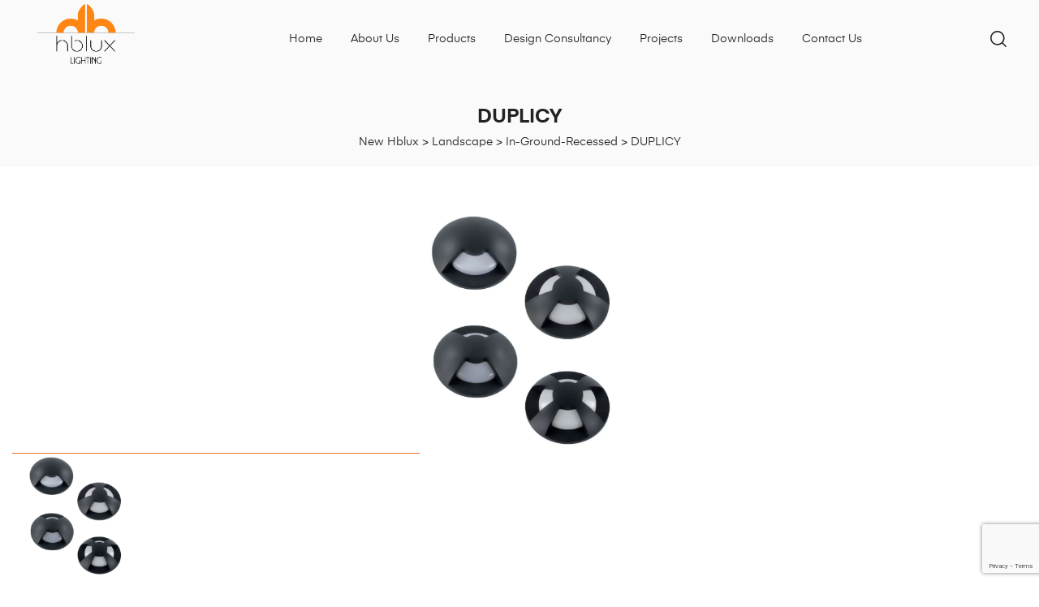

--- FILE ---
content_type: text/html; charset=utf-8
request_url: https://www.google.com/recaptcha/api2/anchor?ar=1&k=6LcaGIcmAAAAANR2M8emrcKSpf1D5iwvs1oWApN_&co=aHR0cHM6Ly93d3cuaGItbHV4LmNvbTo0NDM.&hl=en&type=v3&v=PoyoqOPhxBO7pBk68S4YbpHZ&size=invisible&badge=bottomright&sa=Form&anchor-ms=20000&execute-ms=30000&cb=4gan7dnepioe
body_size: 48783
content:
<!DOCTYPE HTML><html dir="ltr" lang="en"><head><meta http-equiv="Content-Type" content="text/html; charset=UTF-8">
<meta http-equiv="X-UA-Compatible" content="IE=edge">
<title>reCAPTCHA</title>
<style type="text/css">
/* cyrillic-ext */
@font-face {
  font-family: 'Roboto';
  font-style: normal;
  font-weight: 400;
  font-stretch: 100%;
  src: url(//fonts.gstatic.com/s/roboto/v48/KFO7CnqEu92Fr1ME7kSn66aGLdTylUAMa3GUBHMdazTgWw.woff2) format('woff2');
  unicode-range: U+0460-052F, U+1C80-1C8A, U+20B4, U+2DE0-2DFF, U+A640-A69F, U+FE2E-FE2F;
}
/* cyrillic */
@font-face {
  font-family: 'Roboto';
  font-style: normal;
  font-weight: 400;
  font-stretch: 100%;
  src: url(//fonts.gstatic.com/s/roboto/v48/KFO7CnqEu92Fr1ME7kSn66aGLdTylUAMa3iUBHMdazTgWw.woff2) format('woff2');
  unicode-range: U+0301, U+0400-045F, U+0490-0491, U+04B0-04B1, U+2116;
}
/* greek-ext */
@font-face {
  font-family: 'Roboto';
  font-style: normal;
  font-weight: 400;
  font-stretch: 100%;
  src: url(//fonts.gstatic.com/s/roboto/v48/KFO7CnqEu92Fr1ME7kSn66aGLdTylUAMa3CUBHMdazTgWw.woff2) format('woff2');
  unicode-range: U+1F00-1FFF;
}
/* greek */
@font-face {
  font-family: 'Roboto';
  font-style: normal;
  font-weight: 400;
  font-stretch: 100%;
  src: url(//fonts.gstatic.com/s/roboto/v48/KFO7CnqEu92Fr1ME7kSn66aGLdTylUAMa3-UBHMdazTgWw.woff2) format('woff2');
  unicode-range: U+0370-0377, U+037A-037F, U+0384-038A, U+038C, U+038E-03A1, U+03A3-03FF;
}
/* math */
@font-face {
  font-family: 'Roboto';
  font-style: normal;
  font-weight: 400;
  font-stretch: 100%;
  src: url(//fonts.gstatic.com/s/roboto/v48/KFO7CnqEu92Fr1ME7kSn66aGLdTylUAMawCUBHMdazTgWw.woff2) format('woff2');
  unicode-range: U+0302-0303, U+0305, U+0307-0308, U+0310, U+0312, U+0315, U+031A, U+0326-0327, U+032C, U+032F-0330, U+0332-0333, U+0338, U+033A, U+0346, U+034D, U+0391-03A1, U+03A3-03A9, U+03B1-03C9, U+03D1, U+03D5-03D6, U+03F0-03F1, U+03F4-03F5, U+2016-2017, U+2034-2038, U+203C, U+2040, U+2043, U+2047, U+2050, U+2057, U+205F, U+2070-2071, U+2074-208E, U+2090-209C, U+20D0-20DC, U+20E1, U+20E5-20EF, U+2100-2112, U+2114-2115, U+2117-2121, U+2123-214F, U+2190, U+2192, U+2194-21AE, U+21B0-21E5, U+21F1-21F2, U+21F4-2211, U+2213-2214, U+2216-22FF, U+2308-230B, U+2310, U+2319, U+231C-2321, U+2336-237A, U+237C, U+2395, U+239B-23B7, U+23D0, U+23DC-23E1, U+2474-2475, U+25AF, U+25B3, U+25B7, U+25BD, U+25C1, U+25CA, U+25CC, U+25FB, U+266D-266F, U+27C0-27FF, U+2900-2AFF, U+2B0E-2B11, U+2B30-2B4C, U+2BFE, U+3030, U+FF5B, U+FF5D, U+1D400-1D7FF, U+1EE00-1EEFF;
}
/* symbols */
@font-face {
  font-family: 'Roboto';
  font-style: normal;
  font-weight: 400;
  font-stretch: 100%;
  src: url(//fonts.gstatic.com/s/roboto/v48/KFO7CnqEu92Fr1ME7kSn66aGLdTylUAMaxKUBHMdazTgWw.woff2) format('woff2');
  unicode-range: U+0001-000C, U+000E-001F, U+007F-009F, U+20DD-20E0, U+20E2-20E4, U+2150-218F, U+2190, U+2192, U+2194-2199, U+21AF, U+21E6-21F0, U+21F3, U+2218-2219, U+2299, U+22C4-22C6, U+2300-243F, U+2440-244A, U+2460-24FF, U+25A0-27BF, U+2800-28FF, U+2921-2922, U+2981, U+29BF, U+29EB, U+2B00-2BFF, U+4DC0-4DFF, U+FFF9-FFFB, U+10140-1018E, U+10190-1019C, U+101A0, U+101D0-101FD, U+102E0-102FB, U+10E60-10E7E, U+1D2C0-1D2D3, U+1D2E0-1D37F, U+1F000-1F0FF, U+1F100-1F1AD, U+1F1E6-1F1FF, U+1F30D-1F30F, U+1F315, U+1F31C, U+1F31E, U+1F320-1F32C, U+1F336, U+1F378, U+1F37D, U+1F382, U+1F393-1F39F, U+1F3A7-1F3A8, U+1F3AC-1F3AF, U+1F3C2, U+1F3C4-1F3C6, U+1F3CA-1F3CE, U+1F3D4-1F3E0, U+1F3ED, U+1F3F1-1F3F3, U+1F3F5-1F3F7, U+1F408, U+1F415, U+1F41F, U+1F426, U+1F43F, U+1F441-1F442, U+1F444, U+1F446-1F449, U+1F44C-1F44E, U+1F453, U+1F46A, U+1F47D, U+1F4A3, U+1F4B0, U+1F4B3, U+1F4B9, U+1F4BB, U+1F4BF, U+1F4C8-1F4CB, U+1F4D6, U+1F4DA, U+1F4DF, U+1F4E3-1F4E6, U+1F4EA-1F4ED, U+1F4F7, U+1F4F9-1F4FB, U+1F4FD-1F4FE, U+1F503, U+1F507-1F50B, U+1F50D, U+1F512-1F513, U+1F53E-1F54A, U+1F54F-1F5FA, U+1F610, U+1F650-1F67F, U+1F687, U+1F68D, U+1F691, U+1F694, U+1F698, U+1F6AD, U+1F6B2, U+1F6B9-1F6BA, U+1F6BC, U+1F6C6-1F6CF, U+1F6D3-1F6D7, U+1F6E0-1F6EA, U+1F6F0-1F6F3, U+1F6F7-1F6FC, U+1F700-1F7FF, U+1F800-1F80B, U+1F810-1F847, U+1F850-1F859, U+1F860-1F887, U+1F890-1F8AD, U+1F8B0-1F8BB, U+1F8C0-1F8C1, U+1F900-1F90B, U+1F93B, U+1F946, U+1F984, U+1F996, U+1F9E9, U+1FA00-1FA6F, U+1FA70-1FA7C, U+1FA80-1FA89, U+1FA8F-1FAC6, U+1FACE-1FADC, U+1FADF-1FAE9, U+1FAF0-1FAF8, U+1FB00-1FBFF;
}
/* vietnamese */
@font-face {
  font-family: 'Roboto';
  font-style: normal;
  font-weight: 400;
  font-stretch: 100%;
  src: url(//fonts.gstatic.com/s/roboto/v48/KFO7CnqEu92Fr1ME7kSn66aGLdTylUAMa3OUBHMdazTgWw.woff2) format('woff2');
  unicode-range: U+0102-0103, U+0110-0111, U+0128-0129, U+0168-0169, U+01A0-01A1, U+01AF-01B0, U+0300-0301, U+0303-0304, U+0308-0309, U+0323, U+0329, U+1EA0-1EF9, U+20AB;
}
/* latin-ext */
@font-face {
  font-family: 'Roboto';
  font-style: normal;
  font-weight: 400;
  font-stretch: 100%;
  src: url(//fonts.gstatic.com/s/roboto/v48/KFO7CnqEu92Fr1ME7kSn66aGLdTylUAMa3KUBHMdazTgWw.woff2) format('woff2');
  unicode-range: U+0100-02BA, U+02BD-02C5, U+02C7-02CC, U+02CE-02D7, U+02DD-02FF, U+0304, U+0308, U+0329, U+1D00-1DBF, U+1E00-1E9F, U+1EF2-1EFF, U+2020, U+20A0-20AB, U+20AD-20C0, U+2113, U+2C60-2C7F, U+A720-A7FF;
}
/* latin */
@font-face {
  font-family: 'Roboto';
  font-style: normal;
  font-weight: 400;
  font-stretch: 100%;
  src: url(//fonts.gstatic.com/s/roboto/v48/KFO7CnqEu92Fr1ME7kSn66aGLdTylUAMa3yUBHMdazQ.woff2) format('woff2');
  unicode-range: U+0000-00FF, U+0131, U+0152-0153, U+02BB-02BC, U+02C6, U+02DA, U+02DC, U+0304, U+0308, U+0329, U+2000-206F, U+20AC, U+2122, U+2191, U+2193, U+2212, U+2215, U+FEFF, U+FFFD;
}
/* cyrillic-ext */
@font-face {
  font-family: 'Roboto';
  font-style: normal;
  font-weight: 500;
  font-stretch: 100%;
  src: url(//fonts.gstatic.com/s/roboto/v48/KFO7CnqEu92Fr1ME7kSn66aGLdTylUAMa3GUBHMdazTgWw.woff2) format('woff2');
  unicode-range: U+0460-052F, U+1C80-1C8A, U+20B4, U+2DE0-2DFF, U+A640-A69F, U+FE2E-FE2F;
}
/* cyrillic */
@font-face {
  font-family: 'Roboto';
  font-style: normal;
  font-weight: 500;
  font-stretch: 100%;
  src: url(//fonts.gstatic.com/s/roboto/v48/KFO7CnqEu92Fr1ME7kSn66aGLdTylUAMa3iUBHMdazTgWw.woff2) format('woff2');
  unicode-range: U+0301, U+0400-045F, U+0490-0491, U+04B0-04B1, U+2116;
}
/* greek-ext */
@font-face {
  font-family: 'Roboto';
  font-style: normal;
  font-weight: 500;
  font-stretch: 100%;
  src: url(//fonts.gstatic.com/s/roboto/v48/KFO7CnqEu92Fr1ME7kSn66aGLdTylUAMa3CUBHMdazTgWw.woff2) format('woff2');
  unicode-range: U+1F00-1FFF;
}
/* greek */
@font-face {
  font-family: 'Roboto';
  font-style: normal;
  font-weight: 500;
  font-stretch: 100%;
  src: url(//fonts.gstatic.com/s/roboto/v48/KFO7CnqEu92Fr1ME7kSn66aGLdTylUAMa3-UBHMdazTgWw.woff2) format('woff2');
  unicode-range: U+0370-0377, U+037A-037F, U+0384-038A, U+038C, U+038E-03A1, U+03A3-03FF;
}
/* math */
@font-face {
  font-family: 'Roboto';
  font-style: normal;
  font-weight: 500;
  font-stretch: 100%;
  src: url(//fonts.gstatic.com/s/roboto/v48/KFO7CnqEu92Fr1ME7kSn66aGLdTylUAMawCUBHMdazTgWw.woff2) format('woff2');
  unicode-range: U+0302-0303, U+0305, U+0307-0308, U+0310, U+0312, U+0315, U+031A, U+0326-0327, U+032C, U+032F-0330, U+0332-0333, U+0338, U+033A, U+0346, U+034D, U+0391-03A1, U+03A3-03A9, U+03B1-03C9, U+03D1, U+03D5-03D6, U+03F0-03F1, U+03F4-03F5, U+2016-2017, U+2034-2038, U+203C, U+2040, U+2043, U+2047, U+2050, U+2057, U+205F, U+2070-2071, U+2074-208E, U+2090-209C, U+20D0-20DC, U+20E1, U+20E5-20EF, U+2100-2112, U+2114-2115, U+2117-2121, U+2123-214F, U+2190, U+2192, U+2194-21AE, U+21B0-21E5, U+21F1-21F2, U+21F4-2211, U+2213-2214, U+2216-22FF, U+2308-230B, U+2310, U+2319, U+231C-2321, U+2336-237A, U+237C, U+2395, U+239B-23B7, U+23D0, U+23DC-23E1, U+2474-2475, U+25AF, U+25B3, U+25B7, U+25BD, U+25C1, U+25CA, U+25CC, U+25FB, U+266D-266F, U+27C0-27FF, U+2900-2AFF, U+2B0E-2B11, U+2B30-2B4C, U+2BFE, U+3030, U+FF5B, U+FF5D, U+1D400-1D7FF, U+1EE00-1EEFF;
}
/* symbols */
@font-face {
  font-family: 'Roboto';
  font-style: normal;
  font-weight: 500;
  font-stretch: 100%;
  src: url(//fonts.gstatic.com/s/roboto/v48/KFO7CnqEu92Fr1ME7kSn66aGLdTylUAMaxKUBHMdazTgWw.woff2) format('woff2');
  unicode-range: U+0001-000C, U+000E-001F, U+007F-009F, U+20DD-20E0, U+20E2-20E4, U+2150-218F, U+2190, U+2192, U+2194-2199, U+21AF, U+21E6-21F0, U+21F3, U+2218-2219, U+2299, U+22C4-22C6, U+2300-243F, U+2440-244A, U+2460-24FF, U+25A0-27BF, U+2800-28FF, U+2921-2922, U+2981, U+29BF, U+29EB, U+2B00-2BFF, U+4DC0-4DFF, U+FFF9-FFFB, U+10140-1018E, U+10190-1019C, U+101A0, U+101D0-101FD, U+102E0-102FB, U+10E60-10E7E, U+1D2C0-1D2D3, U+1D2E0-1D37F, U+1F000-1F0FF, U+1F100-1F1AD, U+1F1E6-1F1FF, U+1F30D-1F30F, U+1F315, U+1F31C, U+1F31E, U+1F320-1F32C, U+1F336, U+1F378, U+1F37D, U+1F382, U+1F393-1F39F, U+1F3A7-1F3A8, U+1F3AC-1F3AF, U+1F3C2, U+1F3C4-1F3C6, U+1F3CA-1F3CE, U+1F3D4-1F3E0, U+1F3ED, U+1F3F1-1F3F3, U+1F3F5-1F3F7, U+1F408, U+1F415, U+1F41F, U+1F426, U+1F43F, U+1F441-1F442, U+1F444, U+1F446-1F449, U+1F44C-1F44E, U+1F453, U+1F46A, U+1F47D, U+1F4A3, U+1F4B0, U+1F4B3, U+1F4B9, U+1F4BB, U+1F4BF, U+1F4C8-1F4CB, U+1F4D6, U+1F4DA, U+1F4DF, U+1F4E3-1F4E6, U+1F4EA-1F4ED, U+1F4F7, U+1F4F9-1F4FB, U+1F4FD-1F4FE, U+1F503, U+1F507-1F50B, U+1F50D, U+1F512-1F513, U+1F53E-1F54A, U+1F54F-1F5FA, U+1F610, U+1F650-1F67F, U+1F687, U+1F68D, U+1F691, U+1F694, U+1F698, U+1F6AD, U+1F6B2, U+1F6B9-1F6BA, U+1F6BC, U+1F6C6-1F6CF, U+1F6D3-1F6D7, U+1F6E0-1F6EA, U+1F6F0-1F6F3, U+1F6F7-1F6FC, U+1F700-1F7FF, U+1F800-1F80B, U+1F810-1F847, U+1F850-1F859, U+1F860-1F887, U+1F890-1F8AD, U+1F8B0-1F8BB, U+1F8C0-1F8C1, U+1F900-1F90B, U+1F93B, U+1F946, U+1F984, U+1F996, U+1F9E9, U+1FA00-1FA6F, U+1FA70-1FA7C, U+1FA80-1FA89, U+1FA8F-1FAC6, U+1FACE-1FADC, U+1FADF-1FAE9, U+1FAF0-1FAF8, U+1FB00-1FBFF;
}
/* vietnamese */
@font-face {
  font-family: 'Roboto';
  font-style: normal;
  font-weight: 500;
  font-stretch: 100%;
  src: url(//fonts.gstatic.com/s/roboto/v48/KFO7CnqEu92Fr1ME7kSn66aGLdTylUAMa3OUBHMdazTgWw.woff2) format('woff2');
  unicode-range: U+0102-0103, U+0110-0111, U+0128-0129, U+0168-0169, U+01A0-01A1, U+01AF-01B0, U+0300-0301, U+0303-0304, U+0308-0309, U+0323, U+0329, U+1EA0-1EF9, U+20AB;
}
/* latin-ext */
@font-face {
  font-family: 'Roboto';
  font-style: normal;
  font-weight: 500;
  font-stretch: 100%;
  src: url(//fonts.gstatic.com/s/roboto/v48/KFO7CnqEu92Fr1ME7kSn66aGLdTylUAMa3KUBHMdazTgWw.woff2) format('woff2');
  unicode-range: U+0100-02BA, U+02BD-02C5, U+02C7-02CC, U+02CE-02D7, U+02DD-02FF, U+0304, U+0308, U+0329, U+1D00-1DBF, U+1E00-1E9F, U+1EF2-1EFF, U+2020, U+20A0-20AB, U+20AD-20C0, U+2113, U+2C60-2C7F, U+A720-A7FF;
}
/* latin */
@font-face {
  font-family: 'Roboto';
  font-style: normal;
  font-weight: 500;
  font-stretch: 100%;
  src: url(//fonts.gstatic.com/s/roboto/v48/KFO7CnqEu92Fr1ME7kSn66aGLdTylUAMa3yUBHMdazQ.woff2) format('woff2');
  unicode-range: U+0000-00FF, U+0131, U+0152-0153, U+02BB-02BC, U+02C6, U+02DA, U+02DC, U+0304, U+0308, U+0329, U+2000-206F, U+20AC, U+2122, U+2191, U+2193, U+2212, U+2215, U+FEFF, U+FFFD;
}
/* cyrillic-ext */
@font-face {
  font-family: 'Roboto';
  font-style: normal;
  font-weight: 900;
  font-stretch: 100%;
  src: url(//fonts.gstatic.com/s/roboto/v48/KFO7CnqEu92Fr1ME7kSn66aGLdTylUAMa3GUBHMdazTgWw.woff2) format('woff2');
  unicode-range: U+0460-052F, U+1C80-1C8A, U+20B4, U+2DE0-2DFF, U+A640-A69F, U+FE2E-FE2F;
}
/* cyrillic */
@font-face {
  font-family: 'Roboto';
  font-style: normal;
  font-weight: 900;
  font-stretch: 100%;
  src: url(//fonts.gstatic.com/s/roboto/v48/KFO7CnqEu92Fr1ME7kSn66aGLdTylUAMa3iUBHMdazTgWw.woff2) format('woff2');
  unicode-range: U+0301, U+0400-045F, U+0490-0491, U+04B0-04B1, U+2116;
}
/* greek-ext */
@font-face {
  font-family: 'Roboto';
  font-style: normal;
  font-weight: 900;
  font-stretch: 100%;
  src: url(//fonts.gstatic.com/s/roboto/v48/KFO7CnqEu92Fr1ME7kSn66aGLdTylUAMa3CUBHMdazTgWw.woff2) format('woff2');
  unicode-range: U+1F00-1FFF;
}
/* greek */
@font-face {
  font-family: 'Roboto';
  font-style: normal;
  font-weight: 900;
  font-stretch: 100%;
  src: url(//fonts.gstatic.com/s/roboto/v48/KFO7CnqEu92Fr1ME7kSn66aGLdTylUAMa3-UBHMdazTgWw.woff2) format('woff2');
  unicode-range: U+0370-0377, U+037A-037F, U+0384-038A, U+038C, U+038E-03A1, U+03A3-03FF;
}
/* math */
@font-face {
  font-family: 'Roboto';
  font-style: normal;
  font-weight: 900;
  font-stretch: 100%;
  src: url(//fonts.gstatic.com/s/roboto/v48/KFO7CnqEu92Fr1ME7kSn66aGLdTylUAMawCUBHMdazTgWw.woff2) format('woff2');
  unicode-range: U+0302-0303, U+0305, U+0307-0308, U+0310, U+0312, U+0315, U+031A, U+0326-0327, U+032C, U+032F-0330, U+0332-0333, U+0338, U+033A, U+0346, U+034D, U+0391-03A1, U+03A3-03A9, U+03B1-03C9, U+03D1, U+03D5-03D6, U+03F0-03F1, U+03F4-03F5, U+2016-2017, U+2034-2038, U+203C, U+2040, U+2043, U+2047, U+2050, U+2057, U+205F, U+2070-2071, U+2074-208E, U+2090-209C, U+20D0-20DC, U+20E1, U+20E5-20EF, U+2100-2112, U+2114-2115, U+2117-2121, U+2123-214F, U+2190, U+2192, U+2194-21AE, U+21B0-21E5, U+21F1-21F2, U+21F4-2211, U+2213-2214, U+2216-22FF, U+2308-230B, U+2310, U+2319, U+231C-2321, U+2336-237A, U+237C, U+2395, U+239B-23B7, U+23D0, U+23DC-23E1, U+2474-2475, U+25AF, U+25B3, U+25B7, U+25BD, U+25C1, U+25CA, U+25CC, U+25FB, U+266D-266F, U+27C0-27FF, U+2900-2AFF, U+2B0E-2B11, U+2B30-2B4C, U+2BFE, U+3030, U+FF5B, U+FF5D, U+1D400-1D7FF, U+1EE00-1EEFF;
}
/* symbols */
@font-face {
  font-family: 'Roboto';
  font-style: normal;
  font-weight: 900;
  font-stretch: 100%;
  src: url(//fonts.gstatic.com/s/roboto/v48/KFO7CnqEu92Fr1ME7kSn66aGLdTylUAMaxKUBHMdazTgWw.woff2) format('woff2');
  unicode-range: U+0001-000C, U+000E-001F, U+007F-009F, U+20DD-20E0, U+20E2-20E4, U+2150-218F, U+2190, U+2192, U+2194-2199, U+21AF, U+21E6-21F0, U+21F3, U+2218-2219, U+2299, U+22C4-22C6, U+2300-243F, U+2440-244A, U+2460-24FF, U+25A0-27BF, U+2800-28FF, U+2921-2922, U+2981, U+29BF, U+29EB, U+2B00-2BFF, U+4DC0-4DFF, U+FFF9-FFFB, U+10140-1018E, U+10190-1019C, U+101A0, U+101D0-101FD, U+102E0-102FB, U+10E60-10E7E, U+1D2C0-1D2D3, U+1D2E0-1D37F, U+1F000-1F0FF, U+1F100-1F1AD, U+1F1E6-1F1FF, U+1F30D-1F30F, U+1F315, U+1F31C, U+1F31E, U+1F320-1F32C, U+1F336, U+1F378, U+1F37D, U+1F382, U+1F393-1F39F, U+1F3A7-1F3A8, U+1F3AC-1F3AF, U+1F3C2, U+1F3C4-1F3C6, U+1F3CA-1F3CE, U+1F3D4-1F3E0, U+1F3ED, U+1F3F1-1F3F3, U+1F3F5-1F3F7, U+1F408, U+1F415, U+1F41F, U+1F426, U+1F43F, U+1F441-1F442, U+1F444, U+1F446-1F449, U+1F44C-1F44E, U+1F453, U+1F46A, U+1F47D, U+1F4A3, U+1F4B0, U+1F4B3, U+1F4B9, U+1F4BB, U+1F4BF, U+1F4C8-1F4CB, U+1F4D6, U+1F4DA, U+1F4DF, U+1F4E3-1F4E6, U+1F4EA-1F4ED, U+1F4F7, U+1F4F9-1F4FB, U+1F4FD-1F4FE, U+1F503, U+1F507-1F50B, U+1F50D, U+1F512-1F513, U+1F53E-1F54A, U+1F54F-1F5FA, U+1F610, U+1F650-1F67F, U+1F687, U+1F68D, U+1F691, U+1F694, U+1F698, U+1F6AD, U+1F6B2, U+1F6B9-1F6BA, U+1F6BC, U+1F6C6-1F6CF, U+1F6D3-1F6D7, U+1F6E0-1F6EA, U+1F6F0-1F6F3, U+1F6F7-1F6FC, U+1F700-1F7FF, U+1F800-1F80B, U+1F810-1F847, U+1F850-1F859, U+1F860-1F887, U+1F890-1F8AD, U+1F8B0-1F8BB, U+1F8C0-1F8C1, U+1F900-1F90B, U+1F93B, U+1F946, U+1F984, U+1F996, U+1F9E9, U+1FA00-1FA6F, U+1FA70-1FA7C, U+1FA80-1FA89, U+1FA8F-1FAC6, U+1FACE-1FADC, U+1FADF-1FAE9, U+1FAF0-1FAF8, U+1FB00-1FBFF;
}
/* vietnamese */
@font-face {
  font-family: 'Roboto';
  font-style: normal;
  font-weight: 900;
  font-stretch: 100%;
  src: url(//fonts.gstatic.com/s/roboto/v48/KFO7CnqEu92Fr1ME7kSn66aGLdTylUAMa3OUBHMdazTgWw.woff2) format('woff2');
  unicode-range: U+0102-0103, U+0110-0111, U+0128-0129, U+0168-0169, U+01A0-01A1, U+01AF-01B0, U+0300-0301, U+0303-0304, U+0308-0309, U+0323, U+0329, U+1EA0-1EF9, U+20AB;
}
/* latin-ext */
@font-face {
  font-family: 'Roboto';
  font-style: normal;
  font-weight: 900;
  font-stretch: 100%;
  src: url(//fonts.gstatic.com/s/roboto/v48/KFO7CnqEu92Fr1ME7kSn66aGLdTylUAMa3KUBHMdazTgWw.woff2) format('woff2');
  unicode-range: U+0100-02BA, U+02BD-02C5, U+02C7-02CC, U+02CE-02D7, U+02DD-02FF, U+0304, U+0308, U+0329, U+1D00-1DBF, U+1E00-1E9F, U+1EF2-1EFF, U+2020, U+20A0-20AB, U+20AD-20C0, U+2113, U+2C60-2C7F, U+A720-A7FF;
}
/* latin */
@font-face {
  font-family: 'Roboto';
  font-style: normal;
  font-weight: 900;
  font-stretch: 100%;
  src: url(//fonts.gstatic.com/s/roboto/v48/KFO7CnqEu92Fr1ME7kSn66aGLdTylUAMa3yUBHMdazQ.woff2) format('woff2');
  unicode-range: U+0000-00FF, U+0131, U+0152-0153, U+02BB-02BC, U+02C6, U+02DA, U+02DC, U+0304, U+0308, U+0329, U+2000-206F, U+20AC, U+2122, U+2191, U+2193, U+2212, U+2215, U+FEFF, U+FFFD;
}

</style>
<link rel="stylesheet" type="text/css" href="https://www.gstatic.com/recaptcha/releases/PoyoqOPhxBO7pBk68S4YbpHZ/styles__ltr.css">
<script nonce="5gTROm_HK0GSBinaFE60ow" type="text/javascript">window['__recaptcha_api'] = 'https://www.google.com/recaptcha/api2/';</script>
<script type="text/javascript" src="https://www.gstatic.com/recaptcha/releases/PoyoqOPhxBO7pBk68S4YbpHZ/recaptcha__en.js" nonce="5gTROm_HK0GSBinaFE60ow">
      
    </script></head>
<body><div id="rc-anchor-alert" class="rc-anchor-alert"></div>
<input type="hidden" id="recaptcha-token" value="[base64]">
<script type="text/javascript" nonce="5gTROm_HK0GSBinaFE60ow">
      recaptcha.anchor.Main.init("[\x22ainput\x22,[\x22bgdata\x22,\x22\x22,\[base64]/[base64]/MjU1Ong/[base64]/[base64]/[base64]/[base64]/[base64]/[base64]/[base64]/[base64]/[base64]/[base64]/[base64]/[base64]/[base64]/[base64]/[base64]\\u003d\x22,\[base64]\\u003d\x22,\x22w5R7w5fDqcKPwpMBXgTCl8KBwowiwoRSwq/ClsKiw5rDilRzazBSw5hFG1U/RCPDh8KKwqt4cWlWc3Yxwr3CnEXDk3zDlhTCpj/Do8KEQCoFw4HDnh1Uw4DChcOYAj/[base64]/DnHYLOzbDocOuwqMZw5XCmsOsw6bDu3fCgxUtFEwiH8OOwqh1eMOPw7/[base64]/DsmFFIcOVwolywo/DsyRrwpNVcsOPUMKlwovCpcKBwrDCgl88wqJ1wrXCkMO6wpHDs37Dk8OqBsK1wqzCnyxSK0csDgfCgsK7wpllw6NawrE1OMKDPMKmwq3DphXCmzUfw6xbL3HDucKEwohoaEpXCcKVwpsvQ8OHQENZw6ASwrlVGy3CocOlw5/CucOZJxxUw43Dj8KewpzDqybDjGTDqUvCocODw65Kw7w0w4rDrwjCjhETwq8nShTDiMK7Hw7DoMKlDjfCr8OEXcKkSRzDv8KUw6HCjXU5M8O0w63CoR85w79xwrjDgC07w5o8ciNofcOUwoNDw5Axw50rA2V7w78+wrx4VGgCF8O0w6TDuUpew4lmbQgcSF/DvMKjw6VUe8OTEsO1McORKcKswrHChxAtw4nCkcKZHsKDw6FuGsOjXyVSEENuwp50wrJSEMO7J2bDpRwFE8O1wq/DmcKCw6I/[base64]/Cln/Cs2NHcFFHQMOeDXN6VHPDmX7Cv8O0wpHDksOzI3TCuHDClhI6fATCtcOqw5xzw6lzwohqwqBQZjDCm3jDn8O1ccO/IcKfTzgLwrfCrkc5w4LCok7CqMKYd8OeSC/CtcO1wqzDusKdw5Igw6HCtcKSwpnCsFg4wp1eDF7ClsK6w4vCt8KxWyo/Ez0CwocMSMK2wqcSC8OowrLDgsOSwprCnsKow7Nxw5zDgMO7w4w2wr10wp/CjSNXTcKxXAtlwpDDlsO+woYIw69zw4LDjwYUa8KpHsO2IkIHDldVHUUwaz3CmS/[base64]/Chj9CA8OhOynDo0kWTELDhsKzMmzDssKdw7tPwoPCi8KuDcOhWA3DkMOUEiMtBQUDZsOZCks/w6RILcOuw5LConpbB0LCnRzCkD8oTsKOwowIYEEZcy/[base64]/[base64]/w43DsBpZw5dTw5XDnnBTwqLDt2PCnsKIw5nDn8Otwo3Cv8K7UcO1JcK3fsOKw5BDwrdFw4hMw5/CvMOxw60WW8KGTU3CvQzCrzfDn8K1wqLCjXLClcKEcxhQdAvCrBnDtMOePcOkT0XCs8KWFVIAeMOoWXPChsKdMsOTw4NRQUk5w4PDg8KEwpHDmAMJwqrDpsKxNcKXGMOIdRHDg0dMdyXDhkbCjgvDtjw8wohHB8Ovw45cIsOuY8KaFcOWwoJmHmLDgcOLw4Z+KsO/wqlmwqvCkD1fw7rDhxhocVlZJz/[base64]/JMKowqg+wqzDt8O2IMKeA8K1w7IRGBTCh8O1w4pAAQjDhk/ClQJNw7fDqHJvwoTCp8OGaMKBSgdCwqbDrcKWCXHDjcKYIl3DtUPDhQjDiA51RcOBAMK3fMO3w7Fmw7kPwrTDocKvwo/CsGnCksOjw7xNw5/DiV7DgXB2NRYHETvChMKawq8CAsOfw5xZwrMpwqc+dMKlw4nCocOxchhxJMOSwrZ1w5HCgwppHMOAYGnCvsOTFsKkbsOAw5NBw5REAsOVO8KiTcOIw4LClMKZw6nCn8OOHSjDkcOMwr0Cw5fDl3Zcwr10wpDDohpewq/CjExCwqjDj8K5HAwcOMKhwrZUKE/Dg2rDksKLwp0two/CnnPDtMKTw4IjfAQhwrUuw4rCpsKPeMKIwonDrMK8w5ccw7rCvsOGwpE6A8KiwqYlw4zCkA8rFR4+w7vCg2Jjw57CvMK/MsOnwo5YTsO2LcOuwp4lw6bDucOEwobDjh/[base64]/wqbDo8OGw4NsB2Axwo5SesKxPm/Dg8Kcwq4Sw5DDl8OPOMK7EcO4ZsOcGsKFw6fDvMOgw77Dry3CpcOpFcOJwqQoA3/[base64]/[base64]/ChcOaesOWHMOXw5HCgcONTcKowqXDocO6woFQWGgKwpjCtsKQw6lKUMOXdsKlwrR4e8Kuwrlxw6TCt8KwbsOSw7XDi8KuDHrCmALDusKOw77CoMKramUvH8O+Y8ONwq4KwosWC24mKDlywqjDknHDpsK+eyPClGbClhVvUkHDowYjKcKkesOVAGvCm2/DnsKfw7hgw7k0WTjCmsKgwpdAHmbDuwTDtkQkH8Obw4DDsyxtw4HCn8OQAlYEw5XCkcO+WnPCn20Rw6RBdMKKQcK4w43Dnn/DkMKtwqDCgMKgwrxzL8OBwrzCtlMYw73DjsOFUjrCnTAXLzvCjnDDjcOBw6lMCCHDhEDDlsOBwpY5wr7DiHDDrz8EwrPCigXClcOqOWQ/BEnCniLCicOkwrHDtcKoXHXCqinDh8OoUsK8w6bCnAVEw6oYOMKFVVYvaMK7w5N9wrbDrUABc8OQM0kLwprCrcO/wrXDtcKUw4TCusKUw5N1GcKwwrwuwrrDt8KORWMpw5XCmcKGwofCpcKsGsKtw4A6E3p7w60+wqJ2AGJtw6M9I8KewqQUOUPDpQdcbnnChMOZw7TDq8OEw7lrIGzClw3CkB3DlMOOLjTCrQ/CucK4w40awqnDnMKpfcKXwq0dOSNSwrLDucKUVBhbIcO6O8ORJ07Ci8Oww45/HsOePDUqw5rChcO2U8Ozw5PCnAfCixwpYggdfnbDtsObwpbCrm8lYMKlOcOzw6/CqMOzcsO1wqY/KsOnwo8XwrtswqbCpMKtKsK+wozDgMK/WMOGw5HDncOuw5rDt0PDriZqw6p6OMKBwp3DgcKUbMKnw5zDpsOPIjocwr3DqsO1K8KqZcKiwp4mZcOCEMK8w7lBQ8KYdRZxwobCkMOZJBF1K8KDwpTDpRtYcW/CtMO/A8KRclcTBljDj8KXLwVsWGUKDMKDflzDv8OsSMKUE8OdwqbDmcOfdj7Cjl1sw7TDlcOLwrbCicOcdAvDsQHDgsO6wp0nQi7CpsOdwqXCi8K6KMKsw5t8DFzCmCBWNUjCmsKfPxHDs0DDpApGwqBKWyHClG0rw5zCqjQiwqzDg8Oow5vClh/[base64]/CtsKhOcKuwp/Cuj1fw6lbJsOHw41wI0rCiktATcOPwp3Ds8Oew7zChhhQwroMeBvCvFPDqVnCg8O0Sj0fw4bDgcOCw7/DrsKxwoXCr8OIXCLCiMKXwoLDljwSw6bCjTvDoMOEQ8K1woTCscKrfwjDkU3DvcKyE8OqwqXCqH9aw4XCm8OjwqdbK8KIAhrCvMKSV3FNw5PCmiBOG8OiwrNYPcKMw5lWwos3w4cdwqgCb8Kvw77ChMK8wrXDncO5E0PDoETDiE7Chg1Iwq7Ct3UrZMKKwoZ/Y8KlPhcpHQ0WCsOlwoPDvcK2w6bChcKtVMOdSDk+MsKlX3UXwpPDh8OSw4LDjMOPw7IJwqxCKcOcw6LDkwTDhmFUw75Pw492wqvCphkhD042wotVw7PDtsKnUFQqUMOFw41+MGhewrNZw7MSBXVowp3CuH/[base64]/Cr2/CiybCqn4bwpTCh0xXw7FRKmvCkl3Do8OeG8OuaQsEQcK/ZcOzM27CrDfCisKHPDrDk8OAwrrCgSARQsOCU8O3wqoPIMOQw63ChDYqw4zCtsOPOxvDkSzCo8KBw6XDvhrCmUcCCsOJGC3CkFvCnsOewoA0VcK4bCMUbMKJw4rCqQzDl8KSHMOaw4PDv8Knwr0neh/[base64]/Ds0DDl3cmZMKjQ8KDw5PCs8OAwr3Cqw/DtsK4VcK9BUbDucK4wphXTzzDvx7DtcONZwp0wp8Nw6ZSw6h/w6DCoMKrecOLw7HDsMORUA9zwoMKw7oXT8OqHXshwpALwrXChcOhIx8HI8KQw67DtsOmw7PChggJW8OcVMKKAlxgdzjCn1Ilwq7DssO5w6LDn8Kaw4DDs8Kkwp4Dwp7DsCcBwqAsNx9qXMKHw63Dtj7CoiDCh3JRw6bCqsKMB3jCp3ljfQfDq0fCsUBdw5pqw5/CnsKSw7nDlg7DkcOEw7PDqcOAw5lGasOnA8OHTQ1ObCEfA8KKwpZNwoJbw5lRwqY3wrJhw5Bvwq7DoMKYK3J4wrU8PgDDgsKRB8ORw5rCicKhGMOtTXrDmxHCkMOnXirCm8Onwr/[base64]/DrGIxw7PDuDHDnQNxwp7DvMOfTinDg1HCqMOdKW/CjVDCs8O1KMObbsKYw6jDjcKewrs0w5PCqcO3eCDCiGPCm0nCkVxvw6bDm04AXXEKW8O5ZsKow5DDkcKFAMOgwrwZKMKrw6HDncKGw6rDh8K+wpjCt2HCgwzCk2hYO07DvSXCgQTDvcOkcsKLeXR8MF/DgMOGKnjDpsO8w4zCj8OQKwcYwrvDoSXDq8Ktw5BmwoA0FcKyDMK0dMOpEinDhUjDpsO1IGVEw6p5wq1ZwpXDogsYY0dsQ8O1w7RwbxPChcOaeMKjGcKpw7xqw4HDlBXCoGnCinzDnsKlZ8KsQ2hDPg9GXcK1T8OwA8OfPHdbw6nCh3/Co8O4eMKKw5PCmcOhwrZEZMKOwoHCoQjCgcKIwr3CnSBZwrNiw5rCjsK+w5zClE7CkTE4wqnDp8Kmw6EawofDnzMMwpjCu2NGNMOBA8Otw4dCw5xEw77CuMOcNT18w58Mw6jDuGHDtm3Dh3fCgXwww49QVsK8ZjzDijQ4JmQsHsOXwpTCtjs2w5rDvMK/wo/DuVdKE2MYw5rDpH3DmX4BCgNAW8OHwrcZdsOIw6/Dmh1VNMOlwp3ClsKPdMO6LMOPwplkacK2DQw8FsOiw6HCt8KAwq95w6gaQH7CmyXDoMKKw7HDkMOTKgNRYmcNPUTDgVXCojzDlwZ0wqzCk3vCknHCmsKUw7skwoMmE3FFIsOyw4PDj0Uow53Cs3NOwp/ClXYqw4Aiw7R3w5AgwrLCu8OAP8O/wphRYFZLwp3DhzjCg8KyVnptwqDCljURFcKvNAcNR0lhbMKKwrrDpsKVIMKOwpfDvkLDgzzCmTs1w6fCsiHDswrDp8ORTm4KwqrDqTjDuz/CjsKAZB4WSMK9w5R9DU7Ci8Oyw7vCq8KRVsONw45pUClkEBzCqhjDgcO/CcOALGrDrUsKesKpwqg0wrV1worDo8OLwo/CsMOBCMOGRkrDssKfwpHDuGp/wrgoU8Kmw7lRAsONMEnDskfCvyknAsK7dF7CusKQwqvChQ/DkwzCncKDfWN8wpLDgwLChlXCqydtDcKLRMOvIEPDucK2w7bDpcKgWhPCnm0XJMOKDsODwoV9w7XCvsOhPMKlw6HCoiPCp13CsW4JW8KzVi0Lw6zCmgRDRMO5wqPDlFnDsCEiwq53wq0lGk/Cqm3DhkHDvFTDtF3DlB3CksObwqQow4UCw7PCp2UfwoNawobCtH7ClsKew5HDn8KzXcO8wrloPh9pwofCqMOZw5trw7/[base64]/CncOoNMKHwrEYwqsrwpADwq7DvzpJw6nCmSjCrX7DuhBGNsOfwpNNwoMsIsOYwqrDlsKCSS7Cvit1Lj/CssODbcK7wrPDvyfCo1E8QMKnw7tDw7EKNSsZw5HDiMKMUsOzU8K0w5xOwrTDpmnClsKhOWnDmAPCscO1w5phOyHDpExMw7oQw6gwERjDrcO1w7lrB17CpcKLaQDDp0QPwp7CgDPCqkDDhw4lwqLDsiTDowFYEWh2w6/CvyDCnsKVeANuc8OMAkfChcOAw6XDtC3DncKoRTRow6JSwqpWXTDCvQrDksOXw7YTw6nCijLDgC1RwobDtztoL2AEwqQuwrnDjMOqw6UCw4RbfMOKcCIAIwQDWHfCi8Oyw5gvwqgTw4zDtMORM8K4XcKYDF/ChjXCtcOtaRJiMXJVwqcJH0fCicKpc8Ktw7DDgnLCnMOYwqrDqcKRw4/[base64]/DiMKORnnChcO/w5RdTsKaPcKsYsKDIsOOwqFBwpbCiR8FwqBaw77DnxVcwq3CsGI4wrvDgnwQMsKOw6tyw7/DkwvDgW8Nw6fCusOtw5jDhsKxwr5jRmhgZR7CpEl2CsK9WSTCm8KtYRdeXcOpwp8bAQs2WsOIw6DDlAnDnsOKScOZb8OcPMK9woJzZiVpeQ8dTypiwo/DlkMeLCJdw6Jtw7RFw4PDlB1eTTRGd2vCg8Khw4VZVmQoD8OUwqLDhgTDrMOYJDzDvRV0OBVyw7vCiyQ4woE5TEXChMOzwoLCsTbChC/DtQM7w6rDoMK1w5IRw7BEUxfCkMK9w7DCjMOmW8OrXcOAwr5kwosUcxzCkcKewrXCq3MNRVHDrcK7fcKEwqdOwovCrGZ/PsOsJcKPO0XCr1wiLTzDol/Dv8KgwoM/U8OuQcKZw5I5AcKkO8K+w6nCv1zDksORwrEMP8ObcQsYHMOHw5/[base64]/Cq8OuHRd+ODzCgV/DnMKrw7XCncOIw7/CssOyScKIwqbDoxbDpS7DgEo6wo/DssKFbMKzCMKcO2gFwpsVw7Q/MhHDqgoyw6TCgjHCv2ZdwoPDmTrCvwUGw4bDuiYYw64Kw6HDgU7Cszkow7fCmHldC01sc3LDsz1hOsOjUh/CgcOYQ8OewrJxEcKvwqzCrsOZw6bCtBDCn2oGYiFQCXU5w6rDgzhdSirCgWkLwqrCisKhw6BAKMK4w4nCrk4pHMKcOz3CtF3CoF0/wrfCmsKuLzZmw4nDrxnCu8OSIcK7wp4Qw78zwoYGTcOdHsK5w7LDnMKiFmpZw6fDmMONw5YcccO4w4/[base64]/Cu3VBQFXDsBY+PMO2egV+XhrDh0rClyANwpgIwoowRcKTwpNDw7AowqJITcOBbk8yOQ/CvA7Cow83fSwZAAXCusKMwooGw6DDtMKWw7BrwqXCrsKvHipUwofCliXChXJEccO2LcKzwr/[base64]/DscO+wrHDmsKtFR19w5TDp8OfwonCjlDClgpYwppdSsOZbMO+wpXCv8KkwrTDjHnCncO9V8KcPMKIwqzDvFlfSWhVXsKUVsKmAcKhwovCqcO/[base64]/DrAs/w6cLfX8mVFY5RW7DhsKzKFvDtMOSfsK0w7fCqwzCicOpUid6N8OAHGYRXcO/bxfDtl1aKMKjw6rDqMKFGAzCt37DhMOKw53CmsKXdcOxwpTCghHDocKHw41qw4IsAxLDqAk3woVowptsKG9awprCq8OwS8OydVrDhm11wprCqcOnw7vDu09ow6bDlcKfcsONdgl7SjHDmVU0cMKwwqHDt20IFkUjXR/CjRfDhjwCw7dAG1/DoQjDpUEGI8K9w7PDgmfChcOgHG9QwrQ+I35Pw6HDs8OOw74/w5kpwqBZwoTCqDFLU1bCp2MaQsKtMcKGwrnDnR3CnBXCpDgDX8Kpwq1SBzPCjsORwqrChzLCjsOmw4rDlxtwPDrDljDDt8KFwpp+w6TCgXFLwrLDhEcFwpfDnUYeAsKHScKPfMKfwo57w6vDvsO3EEnDjRvDvT/[base64]/Dhl1ceSjDsGbCo8OLwozDjsOxw4dqSyFMw43CvMK6aMK7woBfw73CksK1w77Dv8KLEcO5w7rCmG1+w44OaFAnw7wTAcO0ehRSw5sfwqXCqHkRw5fCm8OOOww7YSnDvQfCscKCw7zCv8KswpRLLgxiwr/DuWHCp8KiRCFawrvCgcKTw58OMlY0w5nDgUbCr8K7wr8WaMKebMKBwoLDr1jCosOnwqYDwpEFA8Ktw7YSR8KGw7jCtMOqwpPCskvDm8KZwoxVwqxEwpg2UcOrw6tZw6jCvCd+G2DDvsORw5kkaCgew5XDhR3CmcKjw585w7/DtD3DmQFna0jDmlnDtjwoNRzDryzClcOCwrvCg8KMwr4RSMO+QMOmw4zDnXvCsFTCg0/DvRfDolrClcOYw5VYwqE3w4JLZhnCrMODwqDDucK7w4DCm3zDgsKtw49wJ2wWwrwjwoE/[base64]/Cq8KQCsKrCMKnw7NNw7bCvgh9GMK1wrw/wr9AwrBpw4Juw7wpwofDg8KdBH3DhVsjFw/CigzCuRg4BhdAwpxww7PCicOWw68nbsKxa1JyesKVHsK0WMO9wo9iwp8KZcO/XB4ywrXCmcKawpnDhjwNQGjCvxtjHsKrNWLCmXrCrnjDosOtJsOkw6/CiMKIeMKlcxnDlcOywp8mw6gGPcKmwoPDqiXCn8KfQjdSwqYZwrvCvBzDkALDpBMvwqcXIivCq8K+wrLDgMKrEsOCwrzDqQzDrhBLYgrCkB0Fe2RBw4LCl8OkFMOnw4UCw6fDn2LCkMKHQU/CtcOzw5PCmlY1wotIwq3ChzDDq8OLwqAvwpoAMAHDgC/CncK4w6sew5DDhMKewo7DkMOdDlg5woTDpQduPFrDv8KyF8KkEcKhwqRzY8K7IsKjwrIELVZaEBoiwo/DgH7Ck1YpIcOfZkXDpcKJfU7CgMO8GcOyw4NlIB/ChjJcXiLDnkBnwoo0wrPDu3QQw6gfIMK9cg4wOcOnw4UKw7Z4RQt2KsOaw70VRMKZUsKOccO2SSnCqMOwwrJxwrbDnMKCw6TCssOAFzvDmcKtdcObAMK3HWbDlSDDs8OCw4LCuMOsw61OwovDlsO9w6XCksOPXERoN8OxwqtPw5PCjV5hdiPDkXwKRsOOwp/DuMOUw7A/QsK4FsO0c8Ocw4zCowZSAcOTw47DlHfChcOPZHkvw77DnwgHQMO0ZEzCmcKFw6kDwo9jwrvDjj5Nw47DtcK0w7zDhm4xwqLDrMO5XDhnwobCocKnW8Kbwo8LJ055w4Yjwr/DlSgpwojCinJ+ezLDsybCvSvDucKnLcOewrlnXQjCii3Dsi7CoD3Cv118wohkwqMPw73CjifDmB/CmsO5fVrCg3DDk8KQKcOfZC9OPVjDqU81wpXDo8Kyw6LCqMOEwrrDrDfCu2/Dj0PDqjjDl8KIVcKQwpIPwpY5Knh9wr/DlVEFw4dxAgdlwpFfJ8KGATnCvFQTw74mOsKhd8KdwrsHw7jDqsO3Y8OsNMOeHCU7w7LDicOfflhIA8KZwqQywrnDjx/DpTvDkcKnwo82XCMIQVoXwo9/wochwrVPw5JNbmpIPjfCtAUtw5lBwpUwwqPCpcKCw7nCoiLCtcK+SzfDhjTChsKYwq5Hw5QwexTDm8KzEhMmE2xqVCbDmkNqw4zDnMOaO8O4RMK0XRZ1w4Qrwq/[base64]/[base64]/w6g/[base64]/QXnDm8K8bwHDhG0Uwo8wbsKnUUlEw58AwpkbwrHDqxPCtAZrw67Di8Orw5FudsO/wpfDoMK0wpPDlXrCsw15Ui3CpcOKeiUewrgLwoEFwqnDrzR3JcOTanwbe3/DuMKQw7TDnEtLwp8ABmoBWRBPw5lQCAl8w5RHw64IWwRAwpPDssKmw7LDgsK7wpR3UsOEwqPCmMOdGkzDtVXCrMOMG8KaXMKbwrXDg8Kcclx4SlbDiHY8QsK9b8OHdz0CaEFNwpZqwp/DlMKPezZsCMK5wovCm8OfCsO6w4HDhMOTG1nDjkBbw4gsL0FrwpZewqTCvMKQKcKTDwIDa8OEwpZeX3Fvd1rDicO+wpIYw6TDtCbDoBtHXlZlwopowpDDt8OgwqsYwqfCkzDCgMOXJsO/w7TDvMO+dEzDvRfDhMOJwrNvSi4aw7oMwotdw73CqVrDny54J8O/entNwrrCom/Cu8OwJ8KJKcOzBsKSw4zCkcKMw5Q7ExFXw6vDtsOyw4fDvsK4w4wAT8KQc8Ohw7MlwoXDtVHCl8Klw63CuEfDlnNxFgnDl8KIwo0Gw4jDuBvClMOxY8OUDcKCw7/CssK/w7R/w4HCnizCu8Oow7XCsDTDgsO9KMORS8OqYAXDt8KiTMK5ZXR0wpQdw7PCmnzCjsOTw5BKw6EOW24uw4LCusO1w6PDssOHwrTDuMK+w4Y9wq5KOcKCbsOKw6DCs8K9w73Dn8KEwpMGw5/DgytbfG40RcOjw7I3w4LCnFrDohnDg8KMw43DmU/DoMKawpN8w7/Cg0rDsnk9w4Z/[base64]/[base64]/woLDqsOhwp/[base64]/[base64]/Cs0TCgcKvNsOTQ8OLVBrDlWV/w6dWWsO7wrPDgGVAwqYwbsKVIzzDhcONw65MwovCgkIIw4rDokA6w67DjzJPwqUEw6NGBFPClcOuDsK/w5YKwpfCmcKKw4LCqlPDksKNWMKJw4vDisK4QsKlwq7CvTjCnsKWC1jDvXYPdMOiw4TCgsKiIxlNw6dOwqEBJXQ9aMONwoPCpsKjwrDCsEnCpcOKw5RSFmzCp8OzRsKtwoPDsARMwr3CrsOswo86W8OywoVLUcKfEA/CnMOLDSnDgEjClwzDkgPDi8Oew6s8wrPDsFlhHid+w6vDg0vCrwt6O2ANDMOJcsOybmzDs8O8MnEeej/Dj2TDp8Ozw7sJwr3DncKnwoYtw5Afw5/CvCPDmsKDS3/CoFHCs2kNwpTDjcKfw6A9asKjw4nCgUUXw5HCg8Klwr8jw5zCrFRLM8O8RiXDjMKuOsOWwqAdw4orBWLDocKYJQvCrXhDw7QwSMOywobDvTjCrcKjwrF8w4bDnDocwp4hw5bDmR/Dn1LDocK0wr/CpzrDmcKiwobCrcKewpMmw7DDkiFkfWhOwolmfMKmYsKHFMOjwq95TAHDvnjDqS/DssKNMF3CusOnwq3CqRhFw6jCscOgRSPCiiBZc8KJZwHCgWUWAHFoJcO6Omg3X2nDuEjDt3rCpcKMw7PCqcO7ZsOdBEjDr8K0f09WHcK8w6d0GUTDpHRfLMKZw7fCksOqO8OYwp/[base64]/DrH1LU3N2PA/Cgkl7QUfDo8OaSXAzw5pnwpc7HBUQHsOzwr7CnEHDgsKiJBjDu8KKM3sJw4txwr9qDMKtbcO+wpQ+woTCr8Olw6ECwqQWwpw0FQfDonPCpcKCGU5swqDCqTLCm8KuwpU9L8Opw6jCi38NXMK8IHHChsO/XcKUw5QYw6R9wppOwp4PEcOwHAM1wro3w6HClsKfF1V2w7/[base64]/CrwbCvMK7H8OyCzfDv8OhV8OZGcKBw4LDjAILBAjDv29qwoVVwqTCsMKRbsKaSsKKC8O3wq/[base64]/[base64]/CuQAofk8+w6HDgcKfTWPDjMOowp9EYsKZw4oHwoXCgTDCp8OaPh59PQY1Y8KkH1giw5fDkDzDjmfDn1jDscOqwpjCm3pXCEgMwqHDi29qwoRjw5grJcOkASjDtMKDR8Oowp54SMKuw43CrsKoZj/[base64]/Dv1HDtkAAwpg4wrzCsSpSw6PCjj/CsjVew47Di30EbMOxw6rCinnDhxIbw6Unw6jCjcOJwoUcFiB5H8OtX8KCMMOVw6Bew6vCr8OqwoAFDRwbFsKRHisWNmUSwoXDlDbCvAhDdwQow6PDnAhzwq3DjG9mw77DjzzDvMKNOsKNF1ENwoDCtcK8wqHDvcOsw6LDo8O3wqvDkMKHwr/[base64]/Dol7Di8O1w4LCksKTCBzDqn/[base64]/w5LDukDCjBFsJWHCgTB/[base64]/Dh3o1wowmeFrDjMO8wqsJBk1Pw6B7wrPCpsO4CcKyLhdwRU3ClcK6ccObZ8Kea3dbRlXDu8KHEsOfw7zDsHLDsXVuJHLDoABORnYIwpLDoBvDjELCsGHDlMK/[base64]/w6LDtX4lVyXDoMKrLSUCw751wrp8w6/CoBBawq7Dg8O6PhQwQBVyw7Aqwq/[base64]/Y8Oow6fDk8OHQiYOTS9OejTDi2vDrAHDvxoDw793w5U2wpd+UUIdfsKqOjhWw7dOSSzCo8KRJ1DCqcOiQsK9QMOJwrLCmsOhw7s6w4MQw6wOUMKxecO/w6fDhsOtwpABA8KLw5ZGwpTChsOOA8KzwohxwrYRTHhsHzAOwo3CscK/csKnw4RRw73Dg8KcP8O0w5TClSLDgALDkSwQwoEAM8OvwpbDncKBw7PDtwTDhB8gGMKZXBtdw6vDqsKxe8Oyw7t2w7s1wq/DvFDDmMO1AcO/R15LwohBw7wKSSwHwoxxw57CsjQ0w7V2LMOWwrvDr8OGwpAvRcOwSRJtwo0sRcO2w63DjSTDmD47FS0bwrgDwp/CvMKgwovDi8KDw6LDucKhUcOHwp7Dmn0wMsKuT8KXw71cw5XDu8OwUG3Dh8ONCirCmsOlesOuKmR9w4HCjRzDhE7DmsKlw5fCjcKhNFZuIcOww4pkXQhQwoDDqh0/ZcKLwpHDpcKrCHjDtDN5YkfCkh3DnMKHwqXCmTvCoMKFw4HCo3fDihTDlmNzacOmOmc9TnnClnwHT2NfwpDDosOjU1VMSWTCnMKZwph0IyggBSLCrMO8w57CtcOtw5LDsxPDksOfwprCjXBZw5vDusOawpzDtcKsC2XCm8K4wq5DwrwNwrjDscKmw5dPw44vNB9/ScOkMD/CsQHDncKSDsO+F8KrwonDgsO+L8Kyw4lGCcO7UWTChjw5w64BWMOAfsKvaW83w6MKJMKMGmrDgsKhXRbCm8KDVcO5SULCg0BWNHjCmhbCiCZEMsOAQWYqw7/DgVbCgsOpwoFfwqFjw5DCmcOfw4JqM2DDhMOXw7fDrynDsMOwTcKjw53CinTCmmXCjMOcw6/DimASFMKEPgPCiQfDq8O7w7zClQ4eWRHCj3LCqcK/VcKtw67DuHnCul7Cgltgw5DCk8OvXGzCtGAhJzjCm8OXSsKkVVXDv2XCicKAZ8KCRcOBw5LDqAYzw7LDmMOqIhNiwoPDmTbDnzZKwrlsw7HDsWdRYF/DuTfDhic6AVTDriXDinjCpy/DnisIJAdYJ0/DlgYNHmUjw6RlRcOCCgwUHHPDmRlzw6FaU8OmK8O5XnMqWMOBwofCtzpvbcKPScOUc8OUw5E4w7hMw57CqVA/wrNjwqXDrSfCp8OsCEfCqh4Ew4HCn8OYwoB4w7pnw5o6EcKhw4gbw6jDkz7Dkn44Rz1swrrDicKKW8O6bsO7UsOOw6TCi0jCtWzCqsKzZXkgQk/DtmNZGsKPBztgB8KNF8KPZ08xQxIMZ8Omw4gMwpsrw67CnMKEY8OcwoEnwpnDkA9HwqZbf8Oiw70IZXFuw54UYsK9w75SPMKIwovDh8OLw6EZwqYzwoVZQU0yDcO9wrATDMKZwoPDgcKAw6VfOMK6BBQXw5IYQcK7w5fDsy81wrTDsWMDwplGwrPDq8Klwo/[base64]/DtcODBcKhwqLCisO7cEsGw5/CjUTCtBbCj23DoirCmnXCo3IleUElwpYDwr7CtlFowoXCg8Oyw4vDr8Kgw6IEwoEqB8OEwrFdKG4Zw7dmJsODwqhgw4kwVXgEw6IAeQbCusK9ER54wpvDpSLDtsKUwpLCuMKdwrDDmMKIPsKqVcKxwp0rKARrA3/CmsKbeMKIWMO2CMK+woLChhrCnAbDr1NdSVNyGsKGABDCo0jDpA/[base64]/DhRI1wrhZwqnDgMOUZhrDm8KawphNwqPDjy7DmzTCoMO5FishDsKcRsK4w7DDlsKHc8K3cjp6Xy44w7LDsk7Cg8OAw6rCrsOnfMK0VAnClR9ywo3Cu8OZworDhsKFMw/CtkocwoHCr8KWw4d3JD7CnBwXw6xnwpjDlyZ9DcOHQBfCq8KMwqN4UyE0dsKPwrInw4jCr8O7wrs3woPDqSUww4xUbMOwRMOewr5iw43DpcKvwqjCjUxpBxLDjnsubcOqwqnCvkc7dsK/H8KIwoLDnG4cOVjDkMKdGXnCmmEtcsOnw6nDtsODZmXCszjDg8K5N8O2XW/DvMOLKMOxwpvDvjhbwo/Cv8KVRsKrPMOswo7Cr3dKVTnCjjDCsT0ow4Ahw7/Dp8KPKsKhOMKHwqsVeXYuwpHDt8K/w7zCs8K4wrZ/[base64]/[base64]/DnVbDhGnDjhTCjMK/[base64]/DuMKJwoI7w6M2AcKrw7rCkWQuEsOJwqkYMF/CslUrw4XDphXDtsKpP8KWBMKgEcOtw5IcwqbDpsO1BMOWw5LCl8ONbCIEwosnwrrDnMOzYMOfwp5KwrfDs8Kfwr0Re17CncKLYcO6NcOxbGhrw7pqfWw6wrDDqsK+wqd4Y8KpA8OJLMKswr7DuEfCmDd5w5LDmMOZw73DlS/[base64]/Doy8JBsOUw7Mgw5zDnzpafMOFD8K0fcKVwp7CosOZHUdxSwnDtUwHEcO/IFPChgQZwprDo8ODccOlw43DgWvDp8KVwrlJw7FEccK0wqfDo8OFw5APw5jDucKzwovDpSXCgmDCnT7CicK4w6zDtyTDlMKqwqPDg8OJIgAiwrdIw5RRMsOGNj3DmsO9dRjDrcOPC2LChTDDisKaKsODVmMnwpXCukQbw6oiwrofwq/CpgPCh8OtOsK9wppOYDhMdsOTVMO2KEjCjyUUw6obeSVFw5nCn8K/[base64]/DvMK1AxPCjGDCr0sjDsKgw5wAwqbCm0I4Q0QwMmk7wqUkJVtOA8OeJVoiLSLCk8K/HMORwrzDrMO+wpfDlg8KaMKAwrrDhE5CIcOpw7VkO0zDlD5wbHQOw5TDncKowo/Dh3/CqjV5M8OBAE0ZwoPDtWtkwqnCpC/Crmh3wqbCrypPJDrDuj1FwqLDl2/[base64]/DtykGMRnCksKAN0hrQMOQKRN3MxzDihbDrcO4w73DpRUSMztpCSrCtsOlbsKveB41wosQBsOsw5tJW8OdN8OvwpZCNWVVwo7Dn8OeZm7DuMKUw7Vaw4rDnsK9w4rDrk7DgcOuwqwfH8K9RH/CksOkw4PCkgJUKsOyw7d3wrHDoh0cw7LDpMOzw4rDg8KMw7UYw53Dh8O9woBiJUNmEA8cfw7CsB0XQ0kmIzsXwrEyw4NhScOHw5lRYADDvcOmM8KVwoU9w682w4nCrcOmZQZBDHLDlkY6w53DlwgHwofChsOzbMOscTnDmsO/[base64]/CnMKjw79QYDPDv8KVc8KRGsKhbQNkOh5vPjXCvcK/w7TCpx7CtMKuwrltQcOkwp9fNsKDUMOeA8KnGkjDrxLDl8K1MkvDvMKvWmplU8OmCk1LV8OYDDvDvcKvw5FIw4rCk8K1wqA0wqkhwo/CuU3DjWHCoMKBCMK8VzTCiMKSVWjCt8KuCsOYw6klwqJ/d3E5w6MiPA3CsMK8w5bDqwNGwqxrY8KRPsKPNMKdwpNKPlNrw57DqMKMBcKcw6zCrsOaPnRxecKSw5fDssKJw7vCoMKKTGPCo8O0wqzCpUnDo3TDmTE8DH7DlMKew5MeJsKYwqFBbMO1VMOHw6I4QEjCiDTCk2XDhWDCiMOABRHCgSY/wq7Cs2nCscO9WlIHw6zDocO+wr0Kw4dOJkwqSj15AcKBw4F/wqozw5rDi3Jsw6YLwqhUwp43w5DCkcK/LcKcR1weW8KywpxKbcOPwrDDn8Kqw6NwEsKfw48jJmRIcsOLN17CtMK+w7NJw7BZwoHDu8O1CMOZXmrDgsO5wroECcOmVQpzGMK1ZgIRIG98a8K+N1/Dg03CrVsoKV7ChzUowrpWw5Mew5jCl8O2w7LCscKMPcKqGk/CqFfDsj1wIcK7XMKjRTQQw7TDoxFZfcKywo1nwql2wpBCwrUdw4nDrMOpVcKCS8ORfmohwopowpkRw6PDl1IdAlPDkm59MG5Dw6doGk8swqBSai/DlsKZNio7M0wcw7DCuT1SWMKGw6NVw7jCpsOxTlRPw5fCiyAow5llPUzDnmRUGMO5wohBw4DCusOzbsODLn7DrGtkw6rCucKVaAJ4wpzDlTURw6jDjQXDmcKMwopKLMKpwp8bY8OWF0rDj2xow4ZGw4UOw7LCijjDj8OoBlLDhSvDtw/DmS3Cm19bwrkYflfCpnrCpVoWdsK9w6fDq8KjBgLDoHltw4TDkMKjwoNqN37DlMKKRcOKCMOqwqhpNAPCrcKLQC/[base64]/wpw9w4TDlEh0wpNVwpLDucK7w4jCuhEhw6zCiMOgZ8K2wrzCqcOLw4JqT3MdHMOKQMOPNhFJwqQpCsOMwoHCoRA4KR/[base64]/[base64]/DjUDChcK8w6LDtWPCt8KRw59QwoEBwrJiwoJOacOGa3nCjMKvWEFRMcKCw6lCPWs/w54OwrPDlmlfW8ONwrBhw7MrOcOVYcKFw47DrMK6IiLCoT7CvAPDqMOqAMO3wqwNHnnCqgrCqcKIwpPCqMK0wrvCq07CjMKUw5/DjsOrwq7CucOEAsKOWGwfN3nCicOfw4bDvzpkWjR2RMOAB15nw6zDnwbDtcKBwo3CrcOjwqfCvRrDiAFSw43CjgTDqmQjw7XCmsKXecKQw4XDusOow54zwq5yw5LDinYtw4p6w6sAfsKpwpbDt8O4EMKSw4/CgxvCncKPwpTCisKfe3bCscOtw7kZw5Rkw6Aiw5UBw7TCsmTClcKpwpvDmMKgw47DhMOhw5pqwqfDqR7Dl3VGwqLDpzbCnsOmBAAFeinDsA3Cgl5RHk1kwp/[base64]/fMOTwowXwp8pesKpwokowqYbTA/[base64]/DgyxMw6Eyw4Ayw4zDjMK3w7HCk8OyME3DocOsZScCw6J1wrdlwpB8wrYQKFVmw5XDkMOhwr/CksKDwrM+axJ5wo9dXlrCv8OkwozCtsKDwqckw7QYG11ZBjYtXFxTwpxRwpfChMK+w5bCnQ/DssKUw57DlV1JwoBwwo1eworDkwLDo8KCw7zCmsOAwrPCph8ZTsK/csKlw7AKf8KbwrnDhcKRBcOhTMKGwq/[base64]/DhxkpGV8WTcKlwp7DrcK0Ngk\\u003d\x22],null,[\x22conf\x22,null,\x226LcaGIcmAAAAANR2M8emrcKSpf1D5iwvs1oWApN_\x22,0,null,null,null,1,[21,125,63,73,95,87,41,43,42,83,102,105,109,121],[1017145,594],0,null,null,null,null,0,null,0,null,700,1,null,0,\[base64]/76lBhnEnQkZnOKMAhmv8xEZ\x22,0,0,null,null,1,null,0,0,null,null,null,0],\x22https://www.hb-lux.com:443\x22,null,[3,1,1],null,null,null,1,3600,[\x22https://www.google.com/intl/en/policies/privacy/\x22,\x22https://www.google.com/intl/en/policies/terms/\x22],\x22RSRIC3DY4zcbDCn0QIZ3fbxrwii98Ch4xEyrNprDOcI\\u003d\x22,1,0,null,1,1768979284506,0,0,[14],null,[207,14,229],\x22RC-rbPC-DecgzO7ng\x22,null,null,null,null,null,\x220dAFcWeA7fFVSrX0O3KSbQX0QK6oa8-vhTlIRdcWy_9HkWSVIV0lywd669wKjmnDZBwLQFQ2o-9mgGee-2kczCbRL1McnkOIxHhw\x22,1769062084348]");
    </script></body></html>

--- FILE ---
content_type: text/css
request_url: https://www.hb-lux.com/wp-content/uploads/elementor/css/post-6988.css?ver=1768933210
body_size: 784
content:
.elementor-6988 .elementor-element.elementor-element-51c9e201 .elementor-repeater-item-be420c3.jet-parallax-section__layout .jet-parallax-section__image{background-size:auto;}.elementor-6988 .elementor-element.elementor-element-3cbab9f2 > .elementor-element-populated{margin:0px 0px 0px 0px;--e-column-margin-right:0px;--e-column-margin-left:0px;padding:0px 0px 0px 0px;}.elementor-6988 .elementor-element.elementor-element-ec0d4b5 .jet-listing-dynamic-image{justify-content:center;}.elementor-6988 .elementor-element.elementor-element-2d2492 .elementor-repeater-item-be420c3.jet-parallax-section__layout .jet-parallax-section__image{background-size:auto;}.elementor-6988 .elementor-element.elementor-element-be9942c > .elementor-element-populated{margin:0px 0px 0px 0px;--e-column-margin-right:0px;--e-column-margin-left:0px;padding:0px 0px 0px 0px;}.elementor-6988 .elementor-element.elementor-element-5b5cffd .jet-listing-dynamic-field .jet-engine-gallery-grid{--columns:3;}.elementor-6988 .elementor-element.elementor-element-5b5cffd .jet-listing-dynamic-field .jet-listing-dynamic-field__inline-wrap{width:100%;}.elementor-6988 .elementor-element.elementor-element-5b5cffd .jet-listing-dynamic-field .jet-listing-dynamic-field__content{width:100%;}.elementor-6988 .elementor-element.elementor-element-5b5cffd .jet-listing-dynamic-field{justify-content:center;}.elementor-6988 .elementor-element.elementor-element-5b5cffd .jet-listing-dynamic-field__content{text-align:center;}.elementor-6988 .elementor-element.elementor-element-5b5cffd .jet-listing-dynamic-field.display-multiline, .elementor-6988 .elementor-element.elementor-element-5b5cffd .jet-listing-dynamic-field.display-inline .jet-listing-dynamic-field__inline-wrap{border-style:solid;border-width:1px 0px 0px 0px;border-color:var( --e-global-color-primary );}.elementor-6988 .elementor-element.elementor-element-2d2492 > .elementor-container{max-width:502px;}.elementor-6988 .elementor-element.elementor-element-17eca09c .elementor-repeater-item-68716e9.jet-parallax-section__layout .jet-parallax-section__image{background-size:auto;}.elementor-bc-flex-widget .elementor-6988 .elementor-element.elementor-element-3eea3728.elementor-column .elementor-widget-wrap{align-items:center;}.elementor-6988 .elementor-element.elementor-element-3eea3728.elementor-column.elementor-element[data-element_type="column"] > .elementor-widget-wrap.elementor-element-populated{align-content:center;align-items:center;}.elementor-6988 .elementor-element.elementor-element-1815ecd .jet-listing-dynamic-field__content{color:var( --e-global-color-accent );font-family:"smoolthan", Sans-serif;font-size:40px;font-weight:900;text-align:left;}.elementor-6988 .elementor-element.elementor-element-1815ecd .jet-listing-dynamic-field .jet-listing-dynamic-field__inline-wrap{width:auto;}.elementor-6988 .elementor-element.elementor-element-1815ecd .jet-listing-dynamic-field .jet-listing-dynamic-field__content{width:auto;}.elementor-6988 .elementor-element.elementor-element-1815ecd .jet-listing-dynamic-field{justify-content:flex-start;}.elementor-6988 .elementor-element.elementor-element-17eca09c{padding:20px 20px 20px 20px;}.elementor-6988 .elementor-element.elementor-element-4698d48b{margin-top:50px;margin-bottom:50px;}.elementor-6988 .elementor-element.elementor-element-58a7c731 .elementor-heading-title{font-weight:500;}.elementor-6988 .elementor-element.elementor-element-5b4b3e1c .jet-listing-dynamic-field__content{color:var( --e-global-color-text );text-align:left;}.elementor-6988 .elementor-element.elementor-element-5b4b3e1c .jet-listing-dynamic-field .jet-listing-dynamic-field__inline-wrap{width:auto;}.elementor-6988 .elementor-element.elementor-element-5b4b3e1c .jet-listing-dynamic-field .jet-listing-dynamic-field__content{width:auto;}.elementor-6988 .elementor-element.elementor-element-5b4b3e1c .jet-listing-dynamic-field{justify-content:flex-start;}.elementor-6988 .elementor-element.elementor-element-27323b87{margin-top:100px;margin-bottom:100px;}.elementor-6988 .elementor-element.elementor-element-3c8a7ace .elementor-heading-title{font-weight:500;}.elementor-6988 .elementor-element.elementor-element-6b85acf0 .jet-listing-dynamic-field__content{color:var( --e-global-color-text );text-align:left;}.elementor-6988 .elementor-element.elementor-element-6b85acf0 .jet-listing-dynamic-field .jet-listing-dynamic-field__inline-wrap{width:auto;}.elementor-6988 .elementor-element.elementor-element-6b85acf0 .jet-listing-dynamic-field .jet-listing-dynamic-field__content{width:auto;}.elementor-6988 .elementor-element.elementor-element-6b85acf0 .jet-listing-dynamic-field{justify-content:flex-start;}.elementor-6988 .elementor-element.elementor-element-1dff617b .elementor-heading-title{font-weight:500;}.elementor-6988 .elementor-element.elementor-element-2fbef61e .jet-listing-dynamic-field__content{color:var( --e-global-color-text );text-align:left;}.elementor-6988 .elementor-element.elementor-element-2fbef61e .jet-listing-dynamic-field .jet-listing-dynamic-field__inline-wrap{width:auto;}.elementor-6988 .elementor-element.elementor-element-2fbef61e .jet-listing-dynamic-field .jet-listing-dynamic-field__content{width:auto;}.elementor-6988 .elementor-element.elementor-element-2fbef61e .jet-listing-dynamic-field{justify-content:flex-start;}.elementor-6988 .elementor-element.elementor-element-3736f814 .elementor-heading-title{font-weight:500;}.elementor-6988 .elementor-element.elementor-element-722b8482 .jet-listing-dynamic-field__content{color:var( --e-global-color-text );text-align:left;}.elementor-6988 .elementor-element.elementor-element-722b8482 .jet-listing-dynamic-field .jet-listing-dynamic-field__inline-wrap{width:auto;}.elementor-6988 .elementor-element.elementor-element-722b8482 .jet-listing-dynamic-field .jet-listing-dynamic-field__content{width:auto;}.elementor-6988 .elementor-element.elementor-element-722b8482 .jet-listing-dynamic-field{justify-content:flex-start;}.elementor-6988 .elementor-element.elementor-element-1c428489 .elementor-heading-title{font-weight:500;}.elementor-6988 .elementor-element.elementor-element-2f66399d .jet-listing-dynamic-field__content{color:var( --e-global-color-text );text-align:left;}.elementor-6988 .elementor-element.elementor-element-2f66399d .jet-listing-dynamic-field .jet-listing-dynamic-field__inline-wrap{width:auto;}.elementor-6988 .elementor-element.elementor-element-2f66399d .jet-listing-dynamic-field .jet-listing-dynamic-field__content{width:auto;}.elementor-6988 .elementor-element.elementor-element-2f66399d .jet-listing-dynamic-field{justify-content:flex-start;}.elementor-6988 .elementor-element.elementor-element-53cfd512 .elementor-heading-title{font-weight:500;}.elementor-6988 .elementor-element.elementor-element-77544e18 .jet-listing-dynamic-field__content{color:var( --e-global-color-text );text-align:left;}.elementor-6988 .elementor-element.elementor-element-77544e18 .jet-listing-dynamic-field .jet-listing-dynamic-field__inline-wrap{width:auto;}.elementor-6988 .elementor-element.elementor-element-77544e18 .jet-listing-dynamic-field .jet-listing-dynamic-field__content{width:auto;}.elementor-6988 .elementor-element.elementor-element-77544e18 .jet-listing-dynamic-field{justify-content:flex-start;}.elementor-6988 .elementor-element.elementor-element-3ca2bfd5{margin-top:100px;margin-bottom:100px;}.elementor-widget-jet-tabs > .elementor-widget-container > .jet-tabs > .jet-tabs__control-wrapper > .jet-tabs__control .jet-tabs__label-text{color:var( --e-global-color-text );}.elementor-widget-jet-tabs > .elementor-widget-container > .jet-tabs > .jet-tabs__control-wrapper > .jet-tabs-swiper-container > .swiper-wrapper > .jet-tabs__control .jet-tabs__label-text{color:var( --e-global-color-text );}.elementor-widget-jet-tabs > .elementor-widget-container > .jet-tabs > .jet-tabs__control-wrapper > .jet-tabs__control .jet-tabs__label-icon{color:var( --e-global-color-text );}.elementor-widget-jet-tabs > .elementor-widget-container > .jet-tabs > .jet-tabs__control-wrapper > .jet-tabs-swiper-container > .swiper-wrapper > .jet-tabs__control .jet-tabs__label-icon{color:var( --e-global-color-text );}.elementor-widget-jet-tabs > .elementor-widget-container > .jet-tabs > .jet-tabs__control-wrapper > .jet-tabs__control:hover .jet-tabs__label-text{color:var( --e-global-color-secondary );}.elementor-widget-jet-tabs > .elementor-widget-container > .jet-tabs > .jet-tabs__control-wrapper > .jet-tabs-swiper-container > .swiper-wrapper > .jet-tabs__control:hover .jet-tabs__label-text{color:var( --e-global-color-secondary );}.elementor-widget-jet-tabs > .elementor-widget-container > .jet-tabs > .jet-tabs__control-wrapper > .jet-tabs__control:hover .jet-tabs__label-icon{color:var( --e-global-color-secondary );}.elementor-widget-jet-tabs > .elementor-widget-container > .jet-tabs > .jet-tabs__control-wrapper > .jet-tabs-swiper-container > .swiper-wrapper > .jet-tabs__control:hover .jet-tabs__label-icon{color:var( --e-global-color-secondary );}.elementor-widget-jet-tabs > .elementor-widget-container > .jet-tabs > .jet-tabs__control-wrapper > .jet-tabs__control.active-tab .jet-tabs__label-text{color:var( --e-global-color-primary );}.elementor-widget-jet-tabs > .elementor-widget-container > .jet-tabs > .jet-tabs__control-wrapper > .jet-tabs-swiper-container > .swiper-wrapper > .jet-tabs__control.active-tab .jet-tabs__label-text{color:var( --e-global-color-primary );}.elementor-widget-jet-tabs > .elementor-widget-container > .jet-tabs > .jet-tabs__control-wrapper > .jet-tabs__control.active-tab .jet-tabs__label-icon{color:var( --e-global-color-primary );}.elementor-widget-jet-tabs > .elementor-widget-container > .jet-tabs > .jet-tabs__control-wrapper > .jet-tabs-swiper-container > .swiper-wrapper > .jet-tabs__control.active-tab .jet-tabs__label-icon{color:var( --e-global-color-primary );}.elementor-6988 .elementor-element.elementor-element-2f87f082 > .elementor-widget-container > .jet-tabs > .jet-tabs__control-wrapper{align-self:flex-start;justify-content:flex-start;flex-grow:0;}.elementor-6988 .elementor-element.elementor-element-2f87f082 > .elementor-widget-container > .jet-tabs > .jet-tabs__control-wrapper > .jet-tabs-swiper-container > .swiper-wrapper > .jet-tabs__control{align-self:flex-start;}@media(max-width:767px){.elementor-6988 .elementor-element.elementor-element-1815ecd .jet-listing-dynamic-field__content{font-size:30px;}.elementor-6988 .elementor-element.elementor-element-17eca09c{margin-top:0px;margin-bottom:0px;padding:40px 15px 40px 15px;}}

--- FILE ---
content_type: text/css
request_url: https://www.hb-lux.com/wp-content/themes/auros/assets/css/woocommerce.css?ver=6.9
body_size: 26530
content:
/* inject:scss */
.alm-listing.products li img {
  position: static;
}

.osf-woocommerce-ajaxload .loading:before {
  content: "";
  width: 30px;
  height: 30px;
  display: block;
  vertical-align: middle;
  border: 1px solid #bbb;
  border-left-color: #000;
  border-radius: 50%;
  animation: p 0.45s infinite linear;
  -webkit-animation: p 0.45s infinite linear;
  margin: 40px auto;
}

@keyframes p {
  to {
    transform: rotate(1turn);
  }
}

.price del {
  font-weight: 400;
  text-decoration: line-through;
  position: relative;
}
.price del + ins {
  margin-left: 0.327em;
}

.product-title {
  font-weight: 500;
}

.site-header-cart {
  list-style-type: none;
  margin-left: 0;
  padding: 0;
  margin-bottom: 0;
}
.site-header-cart .shopping_cart_nav .product_list_widget img,
.site-header-cart .widget_shopping_cart .product_list_widget img {
  margin-right: 1em;
  max-width: 40px;
}

.site-search {
  font-size: 0.875em;
  clear: both;
  display: none;
}
.site-search .widget_product_search input[type="search"],
.site-search .widget_product_search input[type="text"] {
  padding: 1em 1.41575em;
  line-height: 1;
}
.site-search .widget_product_search form:before {
  top: 1.15em;
  left: 1.15em;
}
.site-search .widget_product_search #searchsubmit {
  clip: rect(1px 1px 1px 1px);
  /* IE6, IE7 */
  clip: rect(1px, 1px, 1px, 1px);
  position: absolute !important;
}

/**
 * Shop tables
 */

table.shop_table_responsive tbody th,
table.shop_table_responsive thead {
  display: none;
}

table.shop_table_responsive tr td {
  display: block;
  clear: both;
}
table.shop_table_responsive tr td:before {
  content: attr(data-title) ": ";
  font-weight: 600;
  float: left;
}
table.shop_table_responsive tr td.product-remove a {
  text-align: left;
}
table.shop_table_responsive tr td.actions:before,
table.shop_table_responsive tr td.download-actions:before,
table.shop_table_responsive tr td.product-remove:before {
  display: none;
}
table.shop_table_responsive tr td.download-actions .button {
  display: block;
  text-align: center;
}

table.shop_table_responsive.my_account_orders .order-actions {
  text-align: right;
}

.stock:empty:before,
table.shop_table_responsive.my_account_orders .order-actions:before {
  display: none;
}

.stock.in-stock {
  color: #0f834d;
}

.stock.out-of-stock {
  color: #e2401c;
}

a.reset_variations {
  display: inline-block;
  margin-left: 1em;
}

.site-header .shopping_cart_nav li,
.site-header .shopping_cart_nav p.buttons,
.site-header .shopping_cart_nav p.total,
.site-header .widget_shopping_cart li,
.site-header .widget_shopping_cart p.buttons,
.site-header .widget_shopping_cart p.total {
  padding-left: 20px;
  padding-right: 20px;
}

.site-header .shopping_cart_nav > li {
  padding: 0;
}

.wc-proceed-to-checkout {
  margin-bottom: 1.618em;
}
.wc-proceed-to-checkout:after,
.wc-proceed-to-checkout:before {
  content: "";
  display: table;
}
.wc-proceed-to-checkout:after {
  clear: both;
}
.wc-proceed-to-checkout .button {
  display: block;
}
.wc-proceed-to-checkout .button:after {
  content: none;
}
.wc-proceed-to-checkout a.checkout-button {
  width: 100%;
}
.woocommerce-shipping-calculator,
.woocommerce-shipping-calculator > p:first-child {
  margin: 0;
}
.woocommerce-shipping-calculator .shipping-calculator-form {
  padding-top: 1.41575em;
}

ul#shipping_method {
  list-style: none;
  margin-left: 0;
}
ul#shipping_method li {
  margin-bottom: 0.23608em;
}
ul#shipping_method li:last-child {
  margin-bottom: 0;
}
ul#shipping_method input {
  margin-right: 0.33423em;
}

.woocommerce-checkout ul#shipping_method {
  margin-bottom: 0;
}

/**
 * Password strength meter
 */
.woocommerce-password-strength {
  text-align: left;
  font-weight: 600;
  padding: 0.54079em 0;
  text-align: right;
  font-size: 0.875em;
}
.woocommerce-password-strength.strong {
  color: #0f834d;
}
.woocommerce-password-strength.bad,
.woocommerce-password-strength.short {
  color: #e2401c;
}
.woocommerce-password-strength.good {
  color: #3d9cd2;
}

/**
 * General WooCommerce components
 */
.woocommerce-form__label-for-checkbox {
  cursor: pointer;
  display: block;
}
.woocommerce-form__label-for-checkbox .woocommerce-form__input-checkbox {
  margin-right: 0.33423em;
}

.form-row label {
  display: block;
}

.form-row input,
.form-row select,
.form-row textarea {
  width: 100%;
}

.form-row .button,
.form-row input[type="checkbox"],
.form-row input[type="radio"] {
  width: auto;
}

.form-row.create-account label {
  display: inline-block;
}

.form-row.woocommerce-validated input.input-text {
  box-shadow: inset 2px 0 0 #0f834d;
}

.form-row.woocommerce-invalid input.input-text {
  box-shadow: inset 2px 0 0 #e2401c;
}

.form-row-last {
  margin-right: 0 !important;
}

.form-row-wide {
  clear: both;
  width: 100%;
}

.required {
  border-bottom: 0 !important;
  color: red;
}

.demo_store {
  position: fixed;
  left: 0;
  bottom: 69px;
  right: 0;
  margin: 0;
  padding: 1em 1.41575em;
  background-color: #3d9cd2;
  color: #fff;
  z-index: 999;
}
.demo_store a {
  color: #fff;
  font-weight: 400;
  text-decoration: underline;
  display: block;
}
.demo_store a:hover {
  text-decoration: none;
}

.star-rating {
  overflow: hidden;
  position: relative;
  height: 1.618em;
  line-height: 1.618;
  font-size: 1em;
  width: 5.1em;
  font-family: FontAwesome;
  font-weight: 400;
}
.star-rating:before {
  content: "\f005\f005\f005\f005\f005";
  opacity: 0.25;
  letter-spacing: 0.1em;
}
.star-rating:before,
.star-rating span {
  float: left;
  top: 0;
  left: 0;
  position: absolute;
}
.star-rating span {
  overflow: hidden;
  padding-top: 1.5em;
}
.star-rating span:before {
  content: "\f005\f005\f005\f005\f005";
  top: 0;
  position: absolute;
  left: 0;
  color: #ffb14b;
  letter-spacing: 0.1em;
}

p.stars {
  display: inline-block;
  margin: 0;
}
p.stars > span {
  display: flex;
}
p.stars a {
  position: relative;
  text-indent: -999em;
  display: flex;
  text-decoration: none;
  margin-right: 1px;
  font-weight: 400;
  color: transparent;
}
p.stars a,
p.stars a:before {
  height: 1em;
  width: 1em;
}
p.stars a:before {
  display: block;
  position: absolute;
  top: 0;
  left: 0;
  line-height: 1;
  font-family: FontAwesome;
  content: "\f006";
  color: #43454b;
  text-indent: 0;
  opacity: 0.25;
}
p.stars a:hover {
  color: transparent;
}
p.stars a:hover ~ a:before {
  content: "\f006";
  color: #43454b;
  opacity: 0.25;
}
p.stars:hover a:before {
  content: "\f006";
  color: #eea96a;
  opacity: 1;
}
p.stars.selected a.active:before {
  content: "\f006";
  color: #96588a;
  opacity: 1;
}
p.stars.selected a.active ~ a:before {
  content: "\f006";
  color: #43454b;
  opacity: 0.25;
}
p.stars.selected a:not(.active):before {
  content: "\f006";
  color: #96588a;
  opacity: 1;
}

.onsale {
  color: #666;
  padding: 5px;
  line-height: 1.2;
  display: inline-block;
  position: absolute;
  z-index: 100;
  left: 15px;
  background: #fff;
}

.out-of-stock {
  padding: 5px 10px;
  line-height: 1.2;
  z-index: 15;
  text-transform: capitalize;
  color: #fff;
}

.quantity .qty {
  text-align: center;
  padding: 0;
  -moz-appearance: textfield;
}
.quantity .qty::-webkit-inner-spin-button,
.quantity .qty::-webkit-outer-spin-button {
  -webkit-appearance: none;
  margin: 0;
}

.storefront-sorting {
  font-size: 0.875em;
  margin-bottom: 2.61792em;
}

.related,
.upsells {
  margin-top: 50px;
}
.related > h2:first-child,
.upsells > h2:first-child {
  margin-bottom: 1.2em;
  color: #232323;
  text-align: center;
}

.woocommerce-notices-wrapper {
  display: block;
  width: calc(100% - 40px);
  margin: 0 auto;
}

.woocommerce-error,
.woocommerce-info,
.woocommerce-message,
.woocommerce-noreviews,
.woocommerce-notice,
p.no-comments {
  padding: 1em 1.618em;
  background-color: #0f834d;
  margin-left: 0;
  border-radius: 2px;
  color: #fff;
  clear: both;
}
.woocommerce-error:after,
.woocommerce-error:before,
.woocommerce-info:after,
.woocommerce-info:before,
.woocommerce-message:after,
.woocommerce-message:before,
.woocommerce-noreviews:after,
.woocommerce-noreviews:before,
.woocommerce-notice:after,
.woocommerce-notice:before,
p.no-comments:after,
p.no-comments:before {
  content: "";
  display: table;
}
.woocommerce-error:after,
.woocommerce-info:after,
.woocommerce-message:after,
.woocommerce-noreviews:after,
.woocommerce-notice:after,
p.no-comments:after {
  clear: both;
}
.woocommerce-error a,
.woocommerce-info a,
.woocommerce-message a,
.woocommerce-noreviews a,
.woocommerce-notice a,
p.no-comments a {
  color: #fff;
  text-decoration: underline;
  padding-left: 6px;
}
.woocommerce-error a:hover,
.woocommerce-info a:hover,
.woocommerce-message a:hover,
.woocommerce-noreviews a:hover,
.woocommerce-notice a:hover,
p.no-comments a:hover {
  color: #fff;
  opacity: 0.7;
}
.woocommerce-error a.button:hover,
.woocommerce-info a.button:hover,
.woocommerce-message a.button:hover,
.woocommerce-noreviews a.button:hover,
.woocommerce-notice a.button:hover,
p.no-comments a.button:hover {
  opacity: 1;
}
.woocommerce-error .button,
.woocommerce-info .button,
.woocommerce-message .button,
.woocommerce-noreviews .button,
.woocommerce-notice .button,
p.no-comments .button {
  margin-top: 5px;
  margin-bottom: 5px;
  background-color: transparent;
  color: #fff;
  font-weight: 600;
  text-transform: uppercase;
  text-decoration: none;
  padding: 0;
  border: none;
  margin-right: 10px;
}
@media (max-width: 480px) {
  .woocommerce-error .button,
  .woocommerce-info .button,
  .woocommerce-message .button,
  .woocommerce-noreviews .button,
  .woocommerce-notice .button,
  p.no-comments .button {
    padding-left: 0;
    border-left-width: 0;
    float: inherit;
    display: block;
  }
}
.woocommerce-error .button:hover,
.woocommerce-info .button:hover,
.woocommerce-message .button:hover,
.woocommerce-noreviews .button:hover,
.woocommerce-notice .button:hover,
p.no-comments .button:hover {
  background: none;
  color: #fff;
  opacity: 0.7;
  text-decoration: underline;
}
.woocommerce-error pre,
.woocommerce-info pre,
.woocommerce-message pre,
.woocommerce-noreviews pre,
.woocommerce-notice pre,
p.no-comments pre {
  background-color: rgba(0, 0, 0, 0.1);
}

.woocommerce-error,
.woocommerce-info,
.woocommerce-message,
.woocommerce-notice {
  position: fixed;
  top: auto;
  left: 0;
  right: 0;
  bottom: 0;
  z-index: 99999;
  transform: translate3d(0, 200%, 0);
  -webkit-transform: translate3d(0, 200%, 0);
  animation: q 0.35s ease 0.5s both;
  padding: 10px 80px 10px 50px;
  min-height: 60px;
  display: flex;
  align-items: center;
  margin-bottom: 0;
}
.woocommerce-error:after,
.woocommerce-info:after,
.woocommerce-message:after,
.woocommerce-notice:after {
  content: "x";
  position: absolute;
  right: 0;
  top: 0;
  bottom: 0;
  width: 60px;
  cursor: pointer;
  font-size: 14px;
  font-weight: 600;
  display: -ms-flexbox;
  display: flex;
  -ms-flex-align: center;
  align-items: center;
  -ms-flex-pack: center;
  justify-content: center;
  background-color: rgba(0, 0, 0, 0.1);
  transition: background-color 0.25s ease;
  -webkit-transition: background-color 0.25s ease;
  margin-bottom: 0;
}
.hidden-notice.woocommerce-notice,
.woocommerce-error.hidden-notice,
.woocommerce-info.hidden-notice,
.woocommerce-message.hidden-notice {
  animation: r 0.35s ease both;
}

.cart-empty.woocommerce-info {
  background: transparent;
  pointer-events: none;
}
.cart-empty.woocommerce-info:after {
  display: none;
}

ul.woocommerce-error,
ul.woocommerce-info,
ul.woocommerce-message,
ul.woocommerce-notice {
  -ms-flex-direction: column;
  flex-direction: column;
  -ms-flex-align: stretch;
  align-items: stretch;
  -ms-flex-pack: center;
  justify-content: center;
}

@keyframes q {
  0% {
    transform: translate3d(0, 100%, 0);
  }
  to {
    transform: none;
  }
}

@keyframes r {
  0% {
    transform: none;
  }
  to {
    transform: translate3d(0, 100%, 0);
  }
}

.payment_methods .woocommerce-info,
.payment_methods .woocommerce-notice,
.search-no-results.woocommerce .woocommerce-info,
.woocommerce-cart [role="alert"],
.woocommerce-checkout [role="alert"],
.woocommerce-form-coupon-toggle > .woocommerce-info,
.woocommerce-form-login-toggle > .woocommerce-info,
.woocommerce-MyAccount-content .woocommerce-Message {
  position: relative;
  top: auto;
  bottom: auto;
  left: auto;
  right: auto;
  z-index: auto;
  cursor: default;
  transform: none;
  -webkit-transform: none;
  animation: none;
  -webkit-animation: none;
  padding-right: 30px;
  margin-bottom: 1.5em;
}
.payment_methods .woocommerce-info:after,
.payment_methods .woocommerce-notice:after,
.search-no-results.woocommerce .woocommerce-info:after,
.woocommerce-cart [role="alert"]:after,
.woocommerce-checkout [role="alert"]:after,
.woocommerce-form-coupon-toggle > .woocommerce-info:after,
.woocommerce-form-login-toggle > .woocommerce-info:after,
.woocommerce-MyAccount-content .woocommerce-Message:after {
  content: none;
}

.site-content > .col-full > .woocommerce > .woocommerce-error:first-child,
.site-content > .col-full > .woocommerce > .woocommerce-info:first-child,
.site-content > .col-full > .woocommerce > .woocommerce-message:first-child,
.site-content > .col-full > .woocommerce > .woocommerce-notice:first-child {
  margin-top: 2.61792em;
}

.woocommerce-error {
  list-style: none;
}

.woocommerce-info,
.woocommerce-noreviews,
p.no-comments {
  background-color: #3d9cd2;
}

.woocommerce-error {
  background-color: #e2401c;
}

dl.variation {
  font-size: 0.875em;
}
dl.variation dd {
  margin: 0 0 1em;
}

.wc-item-meta {
  font-size: 0.875em;
  margin-left: 0;
  list-style: none;
}
.wc-item-meta li:after,
.wc-item-meta li:before {
  content: "";
  display: table;
}
.wc-item-meta li:after {
  clear: both;
}
.wc-item-meta li p,
.wc-item-meta li strong {
  display: inline-block;
}

.demo_store {
  bottom: 0;
}
.demo_store a {
  background: rgba(0, 0, 0, 0.1);
  float: right;
  display: inline-block;
  margin: -1em -1.41575em -1em 0;
  padding: 1em 1.41575em;
}

/**
 * Handheld footer bar
 */
.storefront-handheld-footer-bar {
  display: none;
}

/**
 * Responsive tables
 */
table.shop_table_responsive thead {
  display: table-header-group;
}
@media (max-width: 767px) {
  table.shop_table_responsive thead {
    display: none;
  }
}

table.shop_table_responsive tbody th {
  display: table-cell;
}
@media (max-width: 767px) {
  table.shop_table_responsive tbody th {
    display: none;
  }
}

table.shop_table_responsive tr td {
  display: table-cell;
}
@media (min-width: 768px) {
  table.shop_table_responsive tr td:before {
    display: none;
  }
}
@media (max-width: 767px) {
  table.shop_table_responsive tr td {
    display: block;
    text-align: right;
  }
  table.shop_table_responsive tr td:first-child {
    padding-left: 0.4em;
  }
  table.shop_table_responsive tr td:before {
    content: attr(data-title) ": ";
    font-weight: 700;
    float: left;
  }
}

/**
 * Header Elements
 */
.site-header-cart {
  position: relative;
}
.site-header-cart .shopping_cart {
  position: absolute;
  top: 100%;
  z-index: 999999;
  border-right: 0;
  border-left: 0;
  border-bottom: 0;
  list-style: none;
}
.site-header-cart .shopping_cart:before {
  content: "";
  width: 14px;
  height: 14px;
  top: 3px;
  right: 26px;
  position: absolute;
  display: block;
  background-color: #fff;
  transform: rotate(45deg);
}
.site-header-cart .widget_shopping_cart {
  width: auto;
  font-size: 13px;
  font-size: 0.92857rem;
  background-color: #fff;
  min-width: 270px;
  padding-bottom: 0;
  text-align: left;
  box-shadow: 0 0 10px rgba(0, 0, 0, 0.17);
}
.site-header-cart .widget_shopping_cart.sub-menu--is-touch-device {
  display: none;
  left: 0;
}
.site-header-cart .shopping_cart_nav,
.site-header-cart .widget_shopping_cart {
  padding: 0 !important;
}
.site-header-cart .shopping_cart_nav h2.widgettitle,
.site-header-cart .widget_shopping_cart h2.widgettitle {
  display: none;
}
.site-header-cart .shopping_cart_nav .product_list_widget li,
.site-header-cart .widget_shopping_cart .product_list_widget li {
  width: 100%;
  border-width: 0 0 1px;
  padding: 15px 20px;
  border-bottom: 1px solid #e3e3e3;
}
.site-header-cart .shopping_cart_nav .product_list_widget li a,
.site-header-cart .widget_shopping_cart .product_list_widget li a {
  font-size: 13px;
  font-size: 0.92857rem;
  height: auto;
  line-height: 1.5;
  padding: 0 !important;
  border: none;
  text-align: left;
  display: block;
  color: #000;
}
.site-header-cart .shopping_cart_nav .product_list_widget li a.remove,
.site-header-cart .widget_shopping_cart .product_list_widget li a.remove {
  position: relative;
  float: right;
  z-index: 999;
  text-indent: 0;
  text-align: center;
  top: 0.4em;
  width: 15px;
  font-size: 18px;
  font-size: 1.28571rem;
  color: #bbb;
}
.site-header-cart .shopping_cart_nav .product_list_widget li a.remove:before,
.site-header-cart .widget_shopping_cart .product_list_widget li a.remove:before {
  content: none;
}
.site-header-cart .shopping_cart_nav .product_list_widget li .quantity,
.site-header-cart .widget_shopping_cart .product_list_widget li .quantity {
  font-size: 11px;
  font-size: 0.78571rem;
}
.site-header-cart .shopping_cart_nav .product_list_widget li .quantity .amount,
.site-header-cart .widget_shopping_cart .product_list_widget li .quantity .amount {
  color: #888;
  font-weight: 400;
}
.site-header-cart .shopping_cart_nav p.total,
.site-header-cart .widget_shopping_cart p.total {
  order: -1;
  text-align: right;
  margin-bottom: 0;
  border-bottom: 1px solid #e3e3e3;
  padding-top: 10px;
  padding-bottom: 10px;
  font-size: 13px;
  font-size: 0.92857rem;
}
.site-header-cart .shopping_cart_nav p.total strong,
.site-header-cart .widget_shopping_cart p.total strong {
  vertical-align: middle;
  font-weight: 400;
  color: #888;
}
.site-header-cart .shopping_cart_nav p.total .woocommerce-Price-amount,
.site-header-cart .widget_shopping_cart p.total .woocommerce-Price-amount {
  vertical-align: middle;
  padding-left: 0.5rem;
  font-weight: 600;
}
.site-header-cart .shopping_cart_nav p.buttons,
.site-header-cart .widget_shopping_cart p.buttons {
  margin-bottom: 0;
  padding-bottom: 15px;
  padding-top: 15px;
  display: flex;
  flex-direction: column-reverse;
}
.site-header-cart .shopping_cart_nav p.buttons .button,
.site-header-cart .widget_shopping_cart p.buttons .button {
  display: block;
  height: auto;
  text-align: center;
  border: none !important;
  border-color: transparent;
  margin-bottom: 0;
  text-transform: uppercase;
  padding: 0.6rem 1.25rem;
  font-size: 12px !important;
  line-height: 1.6;
}
.site-header-cart .shopping_cart_nav p.buttons .button:after,
.site-header-cart .widget_shopping_cart p.buttons .button:after {
  display: none;
}
.site-header-cart .shopping_cart_nav p.buttons .button:hover,
.site-header-cart .widget_shopping_cart p.buttons .button:hover {
  opacity: 0.7;
}
.site-header-cart .shopping_cart_nav p.buttons .button:active,
.site-header-cart .shopping_cart_nav p.buttons .button:focus,
.site-header-cart .widget_shopping_cart p.buttons .button:active,
.site-header-cart .widget_shopping_cart p.buttons .button:focus {
  outline: none;
}
.site-header-cart .shopping_cart_nav p.buttons .button:not(.checkout),
.site-header-cart .widget_shopping_cart p.buttons .button:not(.checkout) {
  background-color: #fafafa;
  color: #000;
  line-height: 1.6;
}
.site-header-cart .shopping_cart_nav p.buttons .button.checkout,
.site-header-cart .widget_shopping_cart p.buttons .button.checkout {
  margin-bottom: 10px;
}
.site-header-cart .woocommerce-mini-cart__empty-message {
  padding: 35px 65px;
  margin: 0;
  min-height: 180px;
  text-align: center;
  font-size: 16px;
  font-size: 1.14286rem;
  color: #000;
  overflow: hidden;
  line-height: 24px;
}
.site-header-cart .woocommerce-mini-cart__empty-message:before {
  content: "+";
  font-size: 100px;
  font-size: 7.14286rem;
  display: block;
  font-weight: 200;
  transform: rotate(45deg);
  line-height: 70px;
  padding-bottom: 32px;
}
.site-header-cart .widget_shopping_cart_content {
  min-width: 270px;
  display: flex;
  flex-direction: column;
}
.site-header-cart .widget_shopping_cart_content .product_list_widget {
  border: none;
}
.site-header-cart .shopping_cart_nav li,
.site-header-cart .shopping_cart_nav p.buttons,
.site-header-cart .widget_shopping_cart li,
.site-header-cart .widget_shopping_cart p.buttons {
  padding-left: 20px;
  padding-right: 20px;
}
.site-header-cart .shopping_cart_nav > li {
  padding: 0;
}

.header-button {
  white-space: nowrap;
  display: flex;
  align-items: center;
}
.header-button i {
  font-size: 20px;
}
.header-button .amount {
  padding-left: 10px;
  font-weight: 500;
  line-height: 1;
  color: #000;
  font-size: 16px;
  font-size: 1.14286rem;
}
.header-button .title {
  text-transform: uppercase;
  white-space: nowrap;
  color: #000;
  margin-right: 10px;
}
.header-button .count {
  text-align: center;
  box-sizing: content-box;
  color: #fff;
  font-size: 8px;
  line-height: 10px;
  min-width: 10px;
  height: 10px;
  border-radius: 50px 50px 50px 50px;
  padding: 2px;
  margin: -15px 0 0 -1px;
}
.header-button:focus,
.header-button:hover {
  outline: none;
}

.button.wc-backward {
  padding-left: 0.5rem;
  padding-right: 0.5rem;
}

.menu-item-cart .header-button {
  margin-left: 1.25em;
}
.menu-item-cart .header-button .title {
  display: none;
}
.menu-item-cart .header-button .count {
  top: 5px;
}
.menu-item-cart .header-button i {
  top: 35% !important;
}

body:not(.opal-header-layout-sideHeader) .shopping_cart {
  right: 0;
  border: none;
  margin-top: 10px;
  padding: 10px;
  opacity: 0;
  visibility: hidden;
  pointer-events: none;
}

body:not(.opal-header-layout-sideHeader) .active .shopping_cart {
  left: unset;
  right: -10px;
  top: 100%;
  opacity: 1;
  visibility: visible;
  pointer-events: visible;
}
body:not(.opal-header-layout-sideHeader) .active .shopping_cart.right {
  left: -10px;
  right: unset;
}
body:not(.opal-header-layout-sideHeader) .active .shopping_cart.justify {
  right: 50%;
  transform: translateX(50%);
}

.main-navigation .site-header-cart .widget_shopping_cart {
  display: unset;
}

.main-navigation .shopping_cart_nav .product_list_widget {
  position: static;
  border-right: 0;
  border-left: 0;
  opacity: 1;
  visibility: visible;
  pointer-events: visible;
}
.main-navigation .shopping_cart_nav .product_list_widget li a.remove {
  width: 15px;
}
.main-navigation .shopping_cart_nav .product_list_widget li a.remove:before {
  content: "\f057";
  color: #fff;
  font-size: 13px;
  font-size: 0.92857rem;
  display: block;
}

@media (min-width: 1200px) {
  body.opal-header-layout-sideHeader .site-header .site-header-cart {
    text-align: center;
    float: none;
  }
  body.opal-header-layout-sideHeader .site-header .site-header-cart .header-button .amount,
  body.opal-header-layout-sideHeader .site-header .site-header-cart .header-button .title {
    display: none;
  }
  body.opal-header-layout-sideHeader .site-header .site-header-cart:focus .widget_shopping_cart,
  body.opal-header-layout-sideHeader .site-header .site-header-cart:hover .widget_shopping_cart {
    left: 100%;
    top: 0;
    right: inherit;
  }
  body.opal-header-layout-sideHeader.opal-side-header-right .site-header .site-header-cart:focus .widget_shopping_cart,
  body.opal-header-layout-sideHeader.opal-side-header-right .site-header .site-header-cart:hover .widget_shopping_cart {
    right: 100%;
    top: 0;
    left: inherit;
  }
  body.opal-header-layout-sideHeader .main-navigation .menu-item-search .sub-menu {
    min-width: 280px;
  }
}

.top-bar ul.site-header-cart > li {
  border: none;
}

.site-search {
  display: block;
}
.site-search form {
  margin: 0;
}

.woocommerce .page-description {
  margin-bottom: 1.618em;
}

.page-template-template-fullwidth-php.woocommerce-order-pay #order_review,
.woocommerce-order-pay #order_review {
  width: 100%;
  float: none;
}
.page-template-template-fullwidth-php.woocommerce-order-pay #order_review #payment h3,
.woocommerce-order-pay #order_review #payment h3 {
  padding-left: 1em;
  padding-top: 1em;
}
.page-template-template-fullwidth-php.woocommerce-order-pay #order_review #payment .form-row,
.page-template-template-fullwidth-php.woocommerce-order-pay #order_review .payment_methods + .form-row,
.woocommerce-order-pay #order_review #payment .form-row,
.woocommerce-order-pay #order_review .payment_methods + .form-row {
  padding: 1em;
}
.page-template-template-fullwidth-php.woocommerce-order-pay #order_review .button#place_order,
.woocommerce-order-pay #order_review .button#place_order {
  display: block;
  width: 100%;
  font-size: 1.41575em;
}

/**
 * General WooCommerce Components
 */
.storefront-full-width-content .woocommerce-tabs .panel {
  margin-bottom: 3.70633em;
}

.woocommerce-tabs {
  padding-top: 2.61792em;
  padding-bottom: 2.61792em;
}
.woocommerce-tabs:after,
.woocommerce-tabs:before {
  content: "";
  display: table;
}
.woocommerce-tabs:after {
  clear: both;
}
.woocommerce-tabs ul.tabs li.active:after {
  right: 1em;
}
.woocommerce-tabs .panel {
  margin-top: 0;
}

.notification-added-to-cart {
  position: fixed;
  z-index: 99999;
  top: 200px;
  right: 50px;
  pointer-events: none;
}
@media (max-width: 991px) {
  .notification-added-to-cart {
    display: none;
  }
}
.notification-added-to-cart .notification-wrap {
  position: relative;
  overflow: hidden;
  background: #fff;
}
.notification-added-to-cart .ns-thumb {
  position: absolute;
  z-index: 99;
  top: 0;
  animation-name: t;
  animation-duration: 1s;
  animation-timing-function: linear;
  animation-fill-mode: forwards;
  overflow: hidden;
}
.notification-added-to-cart .ns-thumb img {
  width: 70px;
  height: 70px;
}
.notification-added-to-cart .ns-content {
  display: flex;
  align-items: center;
  line-height: 1.4;
  padding: 0 30px 0 90px;
  height: 70px;
  animation-name: s;
  animation-duration: 0.4s;
  animation-fill-mode: both;
  animation-timing-function: cubic-bezier(0.7, 0, 0.3, 1);
  animation-delay: 0.5s;
  max-width: 370px;
  color: #fff;
}
.notification-added-to-cart .ns-content strong {
  font-weight: 700;
}
.notification-added-to-cart .ns-content p {
  margin: 0;
}
.notification-added-to-cart.hide {
  opacity: 0;
}

@keyframes s {
  0% {
    transform: translate3d(-100%, 0, 0);
  }
  to {
    transform: translateZ(0);
  }
}

@keyframes t {
  0% {
    opacity: 0;
    transform: matrix(0.7, 0, 0, 0.7, 0, 0);
  }
  2.083333% {
    transform: matrix(0.75266, 0, 0, 0.76342, 0, 0);
  }
  4.166667% {
    transform: matrix(0.81071, 0, 0, 0.84545, 0, 0);
  }
  6.25% {
    transform: matrix(0.86808, 0, 0, 0.9286, 0, 0);
  }
  8.333333% {
    transform: matrix(0.92038, 0, 0, 1, 0, 0);
  }
  10.416667% {
    opacity: 1;
    transform: matrix(0.96482, 0, 0, 1.05202, 0, 0);
  }
  12.5% {
    transform: matrix(1, 0, 0, 1.08204, 0, 0);
  }
  14.583333% {
    transform: matrix(1.02563, 0, 0, 1.09149, 0, 0);
  }
  16.666667% {
    transform: matrix(1.04227, 0, 0, 1.08453, 0, 0);
  }
  18.75% {
    transform: matrix(1.05102, 0, 0, 1.06666, 0, 0);
  }
  20.833333% {
    transform: matrix(1.05334, 0, 0, 1.04355, 0, 0);
  }
  22.916667% {
    transform: matrix(1.05078, 0, 0, 1.02012, 0, 0);
  }
  25% {
    transform: matrix(1.04487, 0, 0, 1, 0, 0);
  }
  27.083333% {
    transform: matrix(1.03699, 0, 0, 0.98534, 0, 0);
  }
  29.166667% {
    transform: matrix(1.02831, 0, 0, 0.97688, 0, 0);
  }
  31.25% {
    transform: matrix(1.01973, 0, 0, 0.97422, 0, 0);
  }
  33.333333% {
    transform: matrix(1.01191, 0, 0, 0.97618, 0, 0);
  }
  35.416667% {
    transform: matrix(1.00526, 0, 0, 0.98122, 0, 0);
  }
  37.5% {
    transform: matrix(1, 0, 0, 0.98773, 0, 0);
  }
  39.583333% {
    transform: matrix(0.99617, 0, 0, 0.99433, 0, 0);
  }
  41.666667% {
    transform: matrix(0.99368, 0, 0, 1, 0, 0);
  }
  43.75% {
    transform: matrix(0.99237, 0, 0, 1.00413, 0, 0);
  }
  45.833333% {
    transform: matrix(0.99202, 0, 0, 1.00651, 0, 0);
  }
  47.916667% {
    transform: matrix(0.99241, 0, 0, 1.00726, 0, 0);
  }
  50% {
    transform: matrix(0.99329, 0, 0, 1.00671, 0, 0);
  }
  52.083333% {
    transform: matrix(0.99447, 0, 0, 1.00529, 0, 0);
  }
  54.166667% {
    transform: matrix(0.99577, 0, 0, 1.00346, 0, 0);
  }
  56.25% {
    transform: matrix(0.99705, 0, 0, 1.0016, 0, 0);
  }
  58.333333% {
    transform: matrix(0.99822, 0, 0, 1, 0, 0);
  }
  60.416667% {
    transform: matrix(0.99921, 0, 0, 0.99884, 0, 0);
  }
  62.5% {
    transform: matrix(1, 0, 0, 0.99816, 0, 0);
  }
  64.583333% {
    transform: matrix(1.00057, 0, 0, 0.99795, 0, 0);
  }
  66.666667% {
    transform: matrix(1.00095, 0, 0, 0.99811, 0, 0);
  }
  68.75% {
    transform: matrix(1.00114, 0, 0, 0.99851, 0, 0);
  }
  70.833333% {
    transform: matrix(1.00119, 0, 0, 0.99903, 0, 0);
  }
  72.916667% {
    transform: matrix(1.00114, 0, 0, 0.99955, 0, 0);
  }
  75% {
    transform: matrix(1.001, 0, 0, 1, 0, 0);
  }
  77.083333% {
    transform: matrix(1.00083, 0, 0, 1.00033, 0, 0);
  }
  79.166667% {
    transform: matrix(1.00063, 0, 0, 1.00052, 0, 0);
  }
  81.25% {
    transform: matrix(1.00044, 0, 0, 1.00058, 0, 0);
  }
  83.333333% {
    transform: matrix(1.00027, 0, 0, 1.00053, 0, 0);
  }
  85.416667% {
    transform: matrix(1.00012, 0, 0, 1.00042, 0, 0);
  }
  87.5% {
    transform: matrix(1, 0, 0, 1.00027, 0, 0);
  }
  89.583333% {
    transform: matrix(0.99991, 0, 0, 1.00013, 0, 0);
  }
  91.666667% {
    transform: matrix(0.99986, 0, 0, 1, 0, 0);
  }
  93.75% {
    transform: matrix(0.99983, 0, 0, 0.99991, 0, 0);
  }
  95.833333% {
    transform: matrix(0.99982, 0, 0, 0.99985, 0, 0);
  }
  97.916667% {
    transform: matrix(0.99983, 0, 0, 0.99984, 0, 0);
  }
  to {
    transform: matrix(1, 0, 0, 1, 0, 0);
  }
}

.opal-canvas-filter {
  background-color: #fff;
  transition: all 0.5s;
  padding-bottom: 40px;
}
.opal-canvas-filter section {
  padding-left: 15px;
  padding-right: 15px;
  margin-bottom: 45px;
}
@media (min-width: 768px) {
  .opal-canvas-filter section {
    padding-left: 35px;
    padding-right: 35px;
  }
}
.opal-canvas-filter.left,
.opal-canvas-filter.right {
  position: fixed;
  z-index: 10002;
  visibility: hidden;
  overflow-y: auto;
  width: 350px;
  height: 100vh;
}
@media (max-width: 991px) {
  .opal-canvas-filter.left,
  .opal-canvas-filter.right {
    width: 300px;
  }
}
.opal-canvas-filter.left::-webkit-scrollbar,
.opal-canvas-filter.right::-webkit-scrollbar {
  width: 3px;
}
.opal-canvas-filter.left::-webkit-scrollbar-track,
.opal-canvas-filter.right::-webkit-scrollbar-track {
  -webkit-box-shadow: inset 0 0 3px rgba(0, 0, 0, 0.3);
  background-color: #f5f5f5;
}
.opal-canvas-filter.left::-webkit-scrollbar-thumb,
.opal-canvas-filter.right::-webkit-scrollbar-thumb {
  background-color: #000;
}
.opal-canvas-filter.left {
  top: 0;
  left: 0;
  visibility: visible;
  transform: translate3d(-100%, 0, 0);
}
.opal-canvas-filter.right {
  top: 0;
  right: 0;
  visibility: visible;
  transform: translate3d(100%, 0, 0);
}
.opal-canvas-filter.right .filter-close {
  text-align: left;
}
.opal-canvas-filter.top {
  overflow-y: hidden;
  max-height: 0;
  opacity: 0;
  pointer-events: none;
  visibility: hidden;
  transition-property: all;
  transition-duration: 0.5s;
  transition-timing-function: cubic-bezier(0, 1, 0.5, 1);
  padding: 0;
  margin: 0;
}
.opal-canvas-filter.top .filter-close {
  display: none;
}
.opal-canvas-filter.top .opal-canvas-filter-wrap {
  display: flex;
}
@media (max-width: 1199px) {
  .opal-canvas-filter.top .opal-canvas-filter-wrap {
    flex-direction: column;
  }
}
.opal-canvas-filter.top .opal-canvas-filter-wrap section {
  flex: 1 0 auto;
  min-width: 25%;
  width: auto;
}
@media (min-width: 768px) {
  .opal-canvas-filter.top .opal-canvas-filter-wrap section {
    max-height: 250px;
    overflow-y: auto;
  }
  .opal-canvas-filter.top .opal-canvas-filter-wrap section::-webkit-scrollbar {
    width: 3px;
  }
  .opal-canvas-filter.top .opal-canvas-filter-wrap section::-webkit-scrollbar-track {
    -webkit-box-shadow: inset 0 0 3px rgba(0, 0, 0, 0.3);
    background-color: #f5f5f5;
  }
  .opal-canvas-filter.top .opal-canvas-filter-wrap section::-webkit-scrollbar-thumb {
    background-color: #000;
  }
}
.opal-canvas-filter.top .opal-canvas-filter-wrap section.WOOF_Widget {
  max-height: unset;
  flex-basis: 100%;
}
.opal-canvas-filter.top .opal-canvas-filter-wrap section.WOOF_Widget .woof_redraw_zone {
  display: flex;
}
@media (max-width: 1199px) {
  .opal-canvas-filter.top .opal-canvas-filter-wrap section.WOOF_Widget .woof_redraw_zone {
    flex-direction: column;
  }
}
.opal-canvas-filter.top .opal-canvas-filter-wrap section.WOOF_Widget .woof_redraw_zone .woof_container {
  border: none;
  flex: 1 0 auto;
  min-width: 25%;
  width: auto;
}
@media (min-width: 768px) {
  .opal-canvas-filter.top .opal-canvas-filter-wrap section.WOOF_Widget .woof_redraw_zone .woof_container {
    max-height: 250px;
    overflow-y: auto;
  }
  .opal-canvas-filter.top .opal-canvas-filter-wrap section.WOOF_Widget .woof_redraw_zone .woof_container::-webkit-scrollbar {
    width: 3px;
  }
  .opal-canvas-filter.top .opal-canvas-filter-wrap section.WOOF_Widget .woof_redraw_zone .woof_container::-webkit-scrollbar-track {
    -webkit-box-shadow: inset 0 0 3px rgba(0, 0, 0, 0.3);
    background-color: #f5f5f5;
  }
  .opal-canvas-filter.top .opal-canvas-filter-wrap section.WOOF_Widget .woof_redraw_zone .woof_container::-webkit-scrollbar-thumb {
    background-color: #000;
  }
}
.opal-canvas-filter.top.canvas-filter-open {
  opacity: 1;
  visibility: visible;
  pointer-events: auto;
  padding-top: 30px;
  padding-bottom: 0;
  margin-bottom: 30px;
  border-style: solid;
  border-width: 1px 0;
}

.opal-canvas-filter-open .opal-overlay-filter {
  cursor: pointer;
  position: fixed;
  z-index: 10001;
  top: 0;
  right: 0;
  width: 100%;
  height: 100%;
  background: rgba(0, 0, 0, 0.2);
}

.opal-canvas-filter-open .opal-canvas-filter.left,
.opal-canvas-filter-open .opal-canvas-filter.right {
  visibility: visible;
  transform: translateZ(0);
}

.opal-canvas-filter-open .opal-canvas-filter.top + .opal-overlay-filter {
  display: none;
}

.filter-toggle {
  background: transparent;
  height: 2.5em;
  padding: 0;
  border: none;
}
.filter-toggle .filter-icon {
  margin-bottom: 4px;
  margin-right: 15px;
  position: relative;
  display: inline-block;
}
.filter-toggle .filter-icon,
.filter-toggle .filter-icon:before {
  width: 12px;
  border: 1px solid #313131;
  transition: all 0.3s ease;
}
.filter-toggle .filter-icon:before {
  left: -1px;
  top: -1px;
  content: "";
  position: absolute;
  transform: rotate(90deg);
}
.filter-toggle:hover .filter-icon {
  transform: rotate(90deg);
}
.filter-toggle.active .filter-icon:before {
  transform: rotate(0deg);
}

.filter-close {
  height: 50px;
  line-height: 50px;
  margin-bottom: 40px;
  display: block;
  cursor: pointer;
  text-align: right;
  vertical-align: middle;
  font-weight: 700;
  margin-left: 15px;
  margin-right: 15px;
}
@media (min-width: 768px) {
  .filter-close {
    margin-left: 35px;
    margin-right: 35px;
  }
}
.filter-close:after {
  content: "";
  width: 10px;
  border-color: #000;
  display: inline-block;
  vertical-align: middle;
  margin-left: 15px;
  position: relative;
  top: -1px;
}

@media (min-width: 783px) {
  .admin-bar .opal-canvas-filter.left,
  .admin-bar .opal-canvas-filter.right {
    top: 32px;
  }
}

@media (min-width: 600px) and (max-width: 782px) {
  .admin-bar .opal-canvas-filter.left,
  .admin-bar .opal-canvas-filter.right {
    top: 46px;
  }
}

.owl-theme.woocommerce-carousel .owl-nav [class*="owl"],
.owl-theme.woocommerce-product-carousel .owl-nav [class*="owl"] {
  opacity: 1 !important;
}

/**
 * Cart
 */
table.cart:not(.wishlist_table) {
  margin-bottom: 3.70633em;
  overflow-x: auto;
}
table.cart:not(.wishlist_table) .product-quantity .minus,
table.cart:not(.wishlist_table) .product-quantity .plus,
table.cart:not(.wishlist_table) thead {
  display: none;
}
@media (min-width: 768px) {
  table.cart:not(.wishlist_table) .product-thumbnail {
    width: 100px;
  }
}
table.cart:not(.wishlist_table) .product-thumbnail img {
  margin: 0 auto;
  max-width: 100px;
  height: auto;
}
table.cart:not(.wishlist_table) .product-thumbnail:before {
  display: none;
}
table.cart:not(.wishlist_table) tr:first-child td.product-remove {
  border-top-width: 0;
}
table.cart:not(.wishlist_table) tr:last-child {
  border-bottom: none;
}
table.cart:not(.wishlist_table) td.product-remove {
  border-top: 1.618em solid;
  position: relative;
}
table.cart:not(.wishlist_table) td.product-remove:after,
table.cart:not(.wishlist_table) td.product-remove:before {
  content: "";
  display: table;
}
table.cart:not(.wishlist_table) td.product-remove:after {
  clear: both;
}
table.cart:not(.wishlist_table) td.product-remove a.remove {
  position: absolute;
  font-size: 1.41575em;
  top: -0.61805em;
  right: -0.61805em;
}
table.cart:not(.wishlist_table) td.product-quantity .qty {
  padding: 0.326em;
  width: 3.70633em;
}
table.cart:not(.wishlist_table) td,
table.cart:not(.wishlist_table) th {
  padding: 0.875em 0.875em 0;
}
table.cart:not(.wishlist_table) td.actions {
  background-color: transparent;
  padding: 1em;
}
@media (max-width: 767px) {
  table.cart:not(.wishlist_table) td.actions {
    padding: 0.4em;
  }
}
table.cart:not(.wishlist_table) td.actions label {
  display: inline-block;
  margin-bottom: 0;
  font-weight: 600;
  margin-right: 25px;
}
@media (max-width: 991px) {
  table.cart:not(.wishlist_table) td.actions label {
    display: none;
  }
}
table.cart:not(.wishlist_table) td.actions .coupon {
  padding-bottom: 1em;
  margin-bottom: 1em;
  border-bottom: 1px solid rgba(0, 0, 0, 0.05);
}
table.cart:not(.wishlist_table) td.actions input {
  display: block;
  width: 100%;
  margin: 0.54079em 0;
}
table.cart:not(.wishlist_table) td.actions input[name="update_cart"]:focus {
  outline: none;
}

/**
 * Cart
 */
.woocommerce-cart .hentry,
.woocommerce-checkout .hentry {
  border-bottom: 0;
  padding-bottom: 0;
}

.page-template-template-fullwidth-php table.cart .product-thumbnail {
  display: table-cell;
}

.page-template-template-fullwidth-php table.cart thead {
  font-size: 1em;
  text-indent: 0;
}

.woocommerce-cart .cross-sells {
  padding: 0;
}

.woocommerce-cart .cart-empty {
  display: block;
  font-size: 24px;
  font-size: 1.71429rem;
  color: #000;
  text-align: center;
  letter-spacing: -0.075em;
}
.woocommerce-cart .cart-empty:before {
  color: #d7d7d7;
  font-size: 145px;
  font-size: 10.35714rem;
  display: block;
  line-height: 1.4;
  margin-left: -25px;
}

.woocommerce-cart .return-to-shop {
  text-align: center;
}

table.cart:not(.wishlist_table) td,
table.cart:not(.wishlist_table) th {
  padding: 1.618em 1.41575em 1.618em 0;
}
@media (max-width: 767px) {
  table.cart:not(.wishlist_table) td,
  table.cart:not(.wishlist_table) th {
    padding: 0.5em;
  }
}

table.cart:not(.wishlist_table) .qty {
  padding: 0.875em;
  max-width: 3.632em;
}

table.cart:not(.wishlist_table) td.product-remove {
  background-color: transparent;
  padding: 0;
}
@media (min-width: 768px) {
  table.cart:not(.wishlist_table) td.product-remove {
    display: table-cell;
    border: 0;
  }
}
@media (max-width: 767px) {
  table.cart:not(.wishlist_table) td.product-remove {
    padding: 0;
    border-color: transparent;
  }
}
table.cart:not(.wishlist_table) td.product-remove a.remove {
  float: none;
  position: relative;
  top: auto;
  right: auto;
}
@media (max-width: 767px) {
  table.cart:not(.wishlist_table) td.product-remove a.remove {
    position: absolute;
    right: 0;
  }
}

@media (max-width: 767px) {
  table.cart:not(.wishlist_table) td.product-thumbnail {
    text-align: center;
  }
}

table.cart:not(.wishlist_table) .product-quantity .minus,
table.cart:not(.wishlist_table) .product-quantity .plus {
  display: inline-block;
}

table.cart:not(.wishlist_table) .product-name a {
  font-weight: 500;
}

table.cart:not(.wishlist_table) .product-subtotal .woocommerce-Price-amount {
  font-weight: 600;
}

table.cart:not(.wishlist_table) .product-price .amount {
  color: #888;
}

table.cart:not(.wishlist_table) .quantity {
  display: flex;
  align-items: center;
  justify-content: center;
  width: max-content;
  margin-right: auto;
  font-size: 12px;
  font-size: 0.85714rem;
  flex-wrap: nowrap;
  font-weight: 700;
}
table.cart:not(.wishlist_table) .quantity input[type="button"] {
  padding: 0 0 0 5px;
  width: 20px;
  height: 35px;
  color: #666;
  background-color: #fff;
  border-color: #e1e1e1;
  letter-spacing: 0;
}
table.cart:not(.wishlist_table) .quantity input[type="button"]:active,
table.cart:not(.wishlist_table) .quantity input[type="button"]:focus,
table.cart:not(.wishlist_table) .quantity input[type="button"]:hover {
  outline: none;
  box-shadow: none;
  color: #000;
}
table.cart:not(.wishlist_table) .quantity input[type="number"] {
  padding: 0;
  width: 32px;
  height: 35px;
  border-color: #e1e1e1;
}
@media (max-width: 767px) {
  table.cart:not(.wishlist_table) .quantity {
    margin-right: 0;
    margin-left: auto;
  }
}

table.cart:not(.wishlist_table) td.actions {
  padding-left: 0;
}
table.cart:not(.wishlist_table) td.actions .coupon {
  position: relative;
  padding-bottom: 0;
  margin-bottom: 0;
  border-bottom: none;
  display: inline-block;
  float: left;
}
@media (max-width: 767px) {
  table.cart:not(.wishlist_table) td.actions .coupon {
    display: block;
    width: 100%;
    margin-bottom: 0.5em;
  }
}
table.cart:not(.wishlist_table) td.actions .coupon:after {
  display: inline-block;
  font: normal normal normal 14px/1 FontAwesome;
  font-size: inherit;
  text-rendering: auto;
  -webkit-font-smoothing: antialiased;
  -moz-osx-font-smoothing: grayscale;
  content: "\f054";
  position: absolute;
  right: 20px;
  top: 50%;
  transform: translate(50%, -50%);
  pointer-events: none;
  font-size: 12px;
  font-size: 0.85714rem;
}
table.cart:not(.wishlist_table) td.actions .coupon #coupon_code {
  min-width: 235px;
  max-width: 100%;
  padding-right: 90px;
}
@media (max-width: 767px) {
  table.cart:not(.wishlist_table) td.actions .coupon #coupon_code {
    min-width: 200px;
  }
}
table.cart:not(.wishlist_table) td.actions .coupon button[type="submit"],
table.cart:not(.wishlist_table) td.actions .coupon input[type="submit"] {
  position: absolute;
  opacity: 0;
  top: 0;
  right: 0;
  width: 50px;
  bottom: 0;
}
@media (min-width: 768px) {
  table.cart:not(.wishlist_table) td.actions button,
  table.cart:not(.wishlist_table) td.actions input {
    display: inline-block;
    width: auto;
    margin: 0;
  }
  table.cart:not(.wishlist_table) td.actions button.button,
  table.cart:not(.wishlist_table) td.actions input.button {
    vertical-align: top;
    margin-left: 10px;
  }
}
table.cart:not(.wishlist_table) td.actions button[type="submit"] {
  background-color: #fafafa;
  color: #1d1d1d;
  border-color: #fafafa;
}

.cart-collaterals {
  margin-bottom: 40px;
}
.cart-collaterals:after,
.cart-collaterals:before {
  content: "";
  display: block;
  height: 10px;
  width: 100%;
  background-color: transparent;
  background-size: 20px 20px;
  background-position: 0 10px, 40px 40px;
  background-image: radial-gradient(closest-side, transparent 9px, #fafafa 100%);
}
.cart-collaterals:before {
  margin-top: -10px;
}
.cart-collaterals:after {
  transform: rotate(180deg);
  -ms-transform: rotate(180deg);
  -webkit-transform: rotate(180deg);
  margin-bottom: -10px;
}
.cart-collaterals h2 {
  font-size: 24px;
  font-size: 1.71429rem;
  margin-bottom: 25px;
}
.cart-collaterals .cross-sells ul.products li.product:nth-child(2n) {
  margin-right: 0 !important;
}
.cart-collaterals .cart_totals {
  width: 100%;
  padding: 40px;
  background-color: #fafafa;
}
@media (max-width: 767px) {
  .cart-collaterals .cart_totals {
    padding: 20px;
  }
}
.cart-collaterals .cart_totals .order-total .woocommerce-Price-amount {
  font-size: 24px;
  font-size: 1.71429rem;
  font-weight: 600;
}
.cart-collaterals .cart_totals td {
  padding: 1.5em 0;
}
.cart-collaterals .cart_totals th {
  font-weight: 400;
}
.cart-collaterals .cart_totals th:after {
  content: ":";
}
.cart-collaterals .cart_totals .amount {
  font-weight: 600;
}
.cart-collaterals .cart_totals tr:first-child {
  border-top: 1px solid #e5e5e5;
}
.cart-collaterals .cart_totals tr:last-child {
  border: none;
}
.cart-collaterals .cart_totals,
.cart-collaterals .shipping_calculator {
  margin: 0;
  clear: right;
}
.cart-collaterals .cart_totals small.includes_tax {
  display: block;
}
.cart-collaterals .shipping_calculator {
  clear: right;
}

/**
 * Checkout
 *
 * 1 - Required to make the blockUI overlay cover the entire page rather than just the checkout form. We do this because
 *     otherwise our sticky order review can break out of the checkout form (and the blockUI element).
 */
.woocommerce-checkout .woocommerce-form-coupon-toggle .woocommerce-info {
  background-color: transparent;
  text-align: center;
  font-weight: 700;
  margin-bottom: 0;
  padding-left: 0;
  padding-right: 0;
  display: block;
  border: none;
}
.woocommerce-checkout .woocommerce-form-coupon-toggle .woocommerce-info a {
  text-transform: uppercase;
  margin-left: 0.25rem;
}

.woocommerce-checkout .woocommerce-form-login {
  width: 550px;
  max-width: 100%;
  box-shadow: none;
  margin-top: 1.5rem;
  margin-left: auto;
  margin-right: auto;
  background-color: transparent;
}
.woocommerce-checkout .woocommerce-form-login > p:first-of-type {
  text-align: center;
}
.woocommerce-checkout .woocommerce-form-login .lost_password,
.woocommerce-checkout .woocommerce-form-login label {
  font-weight: 500;
}

.woocommerce-checkout .form-row {
  margin-left: 0;
  margin-right: 0;
}

.checkout_coupon {
  position: relative;
  width: 470px;
  max-width: 100%;
  padding: 50px;
  background: #fafafa;
  margin: 1.5rem auto 2.61792em;
}
@media (max-width: 767px) {
  .checkout_coupon {
    padding: 40px 30px;
  }
}
.checkout_coupon .form-row-first {
  margin: 0;
}
.checkout_coupon .form-row-first input {
  padding-right: 70px;
  background-color: transparent;
}
.checkout_coupon .form-row-last {
  margin-bottom: 0;
  margin-top: 30px;
}
.checkout_coupon .form-row-last button,
.checkout_coupon .form-row-last input {
  margin: auto;
  width: 100%;
}
.checkout_coupon:after,
.checkout_coupon:before {
  position: absolute;
  top: -10px;
  left: 0;
  content: "";
  display: block;
  height: 10px;
  width: 100%;
  background-color: transparent;
  background-size: 20px 20px;
  background-position: 0 10px, 40px 40px;
  background-image: radial-gradient(closest-side, transparent 9px, #fafafa 100%);
}
.checkout_coupon:after {
  bottom: -10px;
  top: unset;
  left: 0;
  transform: rotate(180deg);
}

form.checkout {
  position: static !important;
  /* 1 */
}
form.checkout:after,
form.checkout:before {
  content: "";
  display: table;
}
form.checkout:after {
  clear: both;
}
form.checkout > .blockUI {
  position: fixed !important;
  /* 1 */
}
.elementor-element form.checkout > .gallery > div,
.entry-gallery form.checkout > .gallery > div,
.opal-archive-style-4.archive form.checkout > .site-main > div,
.opal-archive-style-4.blog form.checkout > .site-main > div,
.opal-canvas-filter.top .opal-canvas-filter-wrap section.WOOF_Widget form.checkout > .woof_redraw_zone > div,
.opal-canvas-filter.top form.checkout > .opal-canvas-filter-wrap > div,
.opal-comment-form-2 form.checkout > .comment-form > div,
.opal-comment-form-3 form.checkout > .comment-form > div,
.opal-comment-form-4 form.checkout > .comment-form > div,
.opal-comment-form-6 form.checkout > .comment-form > div,
.opal-default-content-layout-2cr .site-content form.checkout > .wrap > div,
.single-product div.product .woocommerce-product-gallery form.checkout > .flex-control-thumbs > div,
.single-product form.checkout > div.product > div,
.single form.checkout > .gallery > div,
.site-footer form.checkout > .widget-area > div,
.widget form.checkout > .gallery > div,
.woocommerce-account form.checkout > .woocommerce > div,
.woocommerce-billing-fields form.checkout > .woocommerce-billing-fields__field-wrapper > div,
.woocommerce-cart form.checkout > .woocommerce > div,
.woocommerce-MyAccount-content form.checkout > form[class^="woocommerce-"] > div,
body.opal-content-layout-2cl #content form.checkout > .wrap > div,
body.opal-content-layout-2cr #content form.checkout > .wrap > div,
form.checkout > .list-feature-box > div,
form.checkout > .osf-sorting > div,
form.checkout > .row > div,
form.checkout > .woocommerce-address-fields__field-wrapper > div,
form.checkout > .woocommerce-Addresses > div,
form.checkout > .woocommerce-columns--addresses > div,
form.checkout > [data-elementor-columns] > div,
form.checkout > [data-opal-columns] > div,
form.checkout > ul.products > div {
  margin-top: 3rem;
}

@media (min-width: 1200px) {
  .order_review_inner {
    padding-left: 65px;
  }
}

.woocommerce-privacy-policy-link:hover {
  text-decoration: underline;
}

.woocommerce-privacy-policy-text p {
  margin-bottom: 35px;
}

#payment:after,
#payment:before {
  content: "";
  display: table;
}

#payment .create-account,
#payment:after {
  clear: both;
}

#payment .payment_methods {
  padding: 0 0 25px;
  margin-bottom: 45px;
  position: relative;
  z-index: 3;
}
#payment .payment_methods:before {
  content: "";
  position: absolute;
  width: calc(100% + 50px);
  height: 100%;
  background-color: #fff;
  top: 0;
  left: -25px;
  z-index: -1;
}
#payment .payment_methods > .wc_payment_method > label {
  display: block;
  cursor: pointer;
  margin-bottom: 0;
  font-weight: 700;
  padding-top: 23px;
  padding-bottom: 23px;
  font-size: 14px;
  font-size: 1rem;
  font-weight: 400;
}
#payment .payment_methods li {
  list-style: none !important;
  margin-left: 0;
}
#payment .payment_methods li img {
  float: right;
  border: 0;
  padding: 0;
  max-height: 2.29068em;
  display: none;
}
#payment .payment_methods li a {
  text-decoration: underline;
  float: right;
}
#payment .payment_methods li:last-child:not(.woocommerce-notice) {
  padding-bottom: 0;
  border-bottom: 0;
}
#payment .payment_methods li p {
  margin: 0;
}
#payment .payment_methods li .payment_box {
  padding-bottom: 30px;
  margin-top: -5px;
}
#payment .payment_methods li .payment_box fieldset {
  border: 0;
  margin: 0;
  padding: 1em 0 0;
  font-size: 0.875em;
}
#payment .payment_methods li .payment_box fieldset label {
  width: auto;
  margin-left: 0;
}
#payment .payment_methods li .payment_box fieldset .form-row {
  margin-bottom: 1em;
}
#payment .payment_methods li .payment_box fieldset .form-row input[type="checkbox"] {
  margin-right: 5px;
}
#payment .payment_methods li .payment_box fieldset #cvv {
  width: 22% !important;
}
#payment .payment_methods li .payment_box fieldset .help {
  width: 75%;
  float: right;
}
#payment .payment_methods li .payment_box .woocommerce-SavedPaymentMethods {
  padding-top: 1em;
  margin: 0;
}
#payment .payment_methods li .payment_box .woocommerce-SavedPaymentMethods li {
  margin-top: 0.61805em;
}
#payment .payment_methods li .payment_box .woocommerce-SavedPaymentMethods li input[type="radio"] {
  margin-right: 0.236em;
}
#payment .payment_methods li .payment_box ul.wc-saved-payment-methods {
  margin-left: 0;
}
#payment .payment_methods li .payment_box .wc-credit-card-form-card-cvc,
#payment .payment_methods li .payment_box .wc-credit-card-form-card-expiry,
#payment .payment_methods li .payment_box .wc-credit-card-form-card-number {
  font-size: 1.41575em;
}
#payment .payment_methods li .payment_box .wc-credit-card-form-card-number {
  background-repeat: no-repeat;
  background-position: right 0.61805em center;
  background-size: 31px 20px;
  background-image: url(../../../assets/images/credit-cards/unknown.svg);
}
#payment .payment_methods li .payment_box .wc-credit-card-form-card-number.visa {
  background-image: url(../../../assets/images/credit-cards/visa.svg);
}
#payment .payment_methods li .payment_box .wc-credit-card-form-card-number.mastercard {
  background-image: url(../../../assets/images/credit-cards/mastercard.svg);
}
#payment .payment_methods li .payment_box .wc-credit-card-form-card-number.laser {
  background-image: url(../../../assets/images/credit-cards/laser.svg);
}
#payment .payment_methods li .payment_box .wc-credit-card-form-card-number.dinersclub {
  background-image: url(../../../assets/images/credit-cards/diners.svg);
}
#payment .payment_methods li .payment_box .wc-credit-card-form-card-number.maestro {
  background-image: url(../../../assets/images/credit-cards/maestro.svg);
}
#payment .payment_methods li .payment_box .wc-credit-card-form-card-number.jcb {
  background-image: url(../../../assets/images/credit-cards/jcb.svg);
}
#payment .payment_methods li .payment_box .wc-credit-card-form-card-number.amex {
  background-image: url(../../../assets/images/credit-cards/amex.svg);
}
#payment .payment_methods li .payment_box .wc-credit-card-form-card-number.discover {
  background-image: url(../../../assets/images/credit-cards/discover.svg);
}
#payment .payment_methods li.woocommerce-info,
#payment .payment_methods li.woocommerce-notice,
#payment .payment_methods li.woocommerce-notice--info {
  padding: 25px 0 0;
  background-color: transparent;
  border: none;
  display: inline-block;
}
#payment .payment_methods li.woocommerce-info:before,
#payment .payment_methods li.woocommerce-notice--info:before,
#payment .payment_methods li.woocommerce-notice:before {
  content: "\f06a";
  display: inline-block;
  font: normal normal normal 14px/1 FontAwesome;
  font-size: inherit;
  text-rendering: auto;
  -webkit-font-smoothing: antialiased;
  -moz-osx-font-smoothing: grayscale;
  color: #ffb400;
  font-size: 16px;
  font-size: 1.14286rem;
  margin-right: 10px;
}

#payment .terms {
  width: 100%;
  clear: both;
  float: none;
  margin-bottom: 0;
  margin-bottom: 1em;
}
#payment .terms label {
  display: block;
  cursor: pointer;
}

#payment .woocommerce-terms-and-conditions {
  padding: 1em;
  box-shadow: inset 0 1px 3px rgba(0, 0, 0, 0.2);
  margin-bottom: 16px;
  background-color: rgba(0, 0, 0, 0.05);
}

#payment .place-order {
  margin-bottom: 0;
  float: none;
  width: 100%;
}
#payment .place-order .button {
  font-size: 1em;
  width: 100%;
  white-space: pre-wrap;
}

.woocommerce-checkout-review-order {
  background-color: #fafafa;
  padding: 40px 15px;
}
@media (min-width: 576px) {
  .woocommerce-checkout-review-order {
    padding: 50px 50px 75px;
  }
}
.woocommerce-checkout-review-order:after,
.woocommerce-checkout-review-order:before {
  position: absolute;
  top: -10px;
  left: 0;
  content: "";
  display: block;
  height: 10px;
  width: 100%;
  background-color: transparent;
  background-size: 20px 20px;
  background-position: 0 10px, 40px 40px;
  background-image: radial-gradient(closest-side, transparent 9px, #fafafa 100%);
}
.woocommerce-checkout-review-order:after {
  bottom: -10px;
  top: unset;
  left: 0;
  transform: rotate(180deg);
}

table.woocommerce-checkout-review-order-table th {
  padding: 1.4rem 0;
  font-weight: 400;
}

table.woocommerce-checkout-review-order-table td {
  padding: 1.4rem 0;
}

table.woocommerce-checkout-review-order-table .product-name {
  min-width: 150px;
}

table.woocommerce-checkout-review-order-table .product-total {
  text-align: right;
}

table.woocommerce-checkout-review-order-table tfoot td {
  text-align: right;
  font-weight: 500;
}

table.woocommerce-checkout-review-order-table .order-total {
  border: none;
}
table.woocommerce-checkout-review-order-table .order-total .woocommerce-Price-amount {
  font-size: 24px;
  font-size: 1.71429rem;
  font-weight: 600;
}

table.woocommerce-checkout-review-order-table .product-name strong {
  font-weight: 400;
}

.woocommerce-checkout .payment-fixed {
  position: fixed;
  top: 0;
  z-index: 9;
  box-shadow: 0 6px 2em rgba(0, 0, 0, 0.2);
}

.admin-bar .woocommerce-checkout .payment-fixed {
  top: 32px;
}

.admin-bar .woocommerce-checkout #wc_checkout_add_ons label + br {
  display: none;
}

/**
 * Checkout
 */
#ship-to-different-address {
  position: relative;
}
#ship-to-different-address label {
  font-weight: 500;
}

.woocommerce-shipping-fields label {
  font-weight: 700;
  margin-top: 20px;
}

.woocommerce-shipping-fields .select2-container--default .select2-selection--single {
  border-radius: 0;
}
.woocommerce-shipping-fields .select2-container--default .select2-selection--single .select2-selection__rendered {
  font-size: inherit;
  font-weight: 400;
}
.woocommerce-shipping-fields .select2-container--default .select2-selection--single .select2-selection__arrow b:before {
  position: absolute;
  margin-top: -4px;
}

.col2-set .col-1,
.col2-set .col-2,
.col2-set [data-elementor-columns-mobile="6"] .column-item,
[data-elementor-columns-mobile="6"] .col2-set .column-item {
  margin-bottom: 1.618em;
}

.col2-set + #customer_details {
  display: none;
}

.col2-set .woocommerce-billing-fields:after,
.col2-set .woocommerce-billing-fields:before {
  content: "";
  display: table;
}

.col2-set .woocommerce-billing-fields:after {
  clear: both;
}

.woocommerce-billing-fields .form-row {
  margin: 0;
}

.woocommerce-billing-fields .address-field + .address-field {
  padding-top: 20px;
}

.woocommerce-billing-fields label {
  margin-top: 23px;
  margin-bottom: 12px;
  font-weight: 400;
  font-size: 14px;
  font-size: 1rem;
}

.woocommerce-billing-fields > h3 {
  font-size: 24px;
  font-size: 1.71429rem;
  font-weight: 600;
}

.woocommerce-billing-fields .select2-container--default .select2-selection--single {
  border-radius: 0;
  padding-top: 0.8rem;
  padding-bottom: 0.8rem;
}
.woocommerce-billing-fields .select2-container--default .select2-selection--single .select2-selection__rendered {
  font-size: inherit;
  font-weight: 400;
  line-height: inherit;
}
.woocommerce-billing-fields .select2-container--default .select2-selection--single .select2-selection__arrow {
  top: 50%;
  transform: translateY(-50%);
}
.woocommerce-billing-fields .select2-container--default .select2-selection--single .select2-selection__arrow b:before {
  position: absolute;
  margin-top: -4px;
}

.woocommerce-additional-fields .form-row {
  margin: 0;
}

.woocommerce-MyAccount-content form[class^="woocommerce-"] fieldset {
  margin-right: 20px;
  margin-left: 20px;
  width: 100%;
}

#wc_checkout_add_ons input[type="radio"] {
  float: left;
  margin-right: 0.54079em;
  clear: left;
  margin-top: 0.35em;
}

#order_review,
#order_review_heading {
  clear: right;
}

#order_review {
  transition: box-shadow 0.4s ease;
  position: relative;
}
#order_review .shop_table {
  margin-bottom: 20px;
}
#order_review .shop_table thead {
  display: none;
}
#order_review .shop_table tr.cart_item:first-child {
  border-top: 1px solid #e5e5e5;
}

.order_review_heading {
  margin-bottom: 23px;
}

#order_review_heading {
  margin-bottom: 0;
  padding-bottom: 0.61805em;
}

@media (max-width: 767px) {
  .woocommerce-columns--addresses .woocommerce-column {
    flex: 0 0 100%;
    max-width: 100%;
  }
}

.form-row.woocommerce-validated input.input-text {
  border-bottom-color: #0f834d;
  box-shadow: none;
}

.form-row.woocommerce-invalid input.input-text {
  border-bottom-color: #e2401c;
  box-shadow: none;
}

.select2-container--default .select2-selection--single {
  border-color: #e5e5e5;
  border-radius: 0;
  padding: 14px 10px;
  height: 55px;
}

.select2-container--default .select2-selection--single .select2-selection__arrow {
  height: 58px;
  right: 8px;
}

.select2-dropdown {
  border: 2px solid #e5e5e5;
}

.checkout .woocommerce-input-wrapper {
  width: 100%;
}

.checkout .woocommerce-account-fields {
  margin-top: 20px;
}

form.track_order {
  position: relative;
}
form.track_order p:first-of-type {
  margin: 0 0 40px;
  text-align: center;
  font-size: 14px;
  font-size: 1rem;
}
@media (min-width: 768px) {
  form.track_order {
    max-width: 500px;
    margin: 0 auto;
  }
  form.track_order p:first-of-type {
    margin: 0 -100px 50px;
  }
}
form.track_order p.form-row-first {
  position: relative;
}
form.track_order p.form-row-last {
  margin-bottom: 40px;
}
form.track_order p:last-of-type {
  justify-content: center;
  margin-bottom: 0;
}
form.track_order p:last-of-type .button {
  width: 100%;
}
form.track_order p:last-of-type button[type="submit"] {
  width: 100%;
  line-height: inherit;
  background-color: #222;
  border: #222;
}
form.track_order label {
  text-transform: none;
  font-size: 16px;
  font-weight: 600;
  color: #000;
  margin-bottom: 0.7rem;
}

/**
 * COMPARE
 */

#cboxWrapper,
#colorbox {
  overflow: visible;
}

#cboxBottomCenter,
#cboxBottomLeft,
#cboxBottomRight,
#cboxMiddleLeft,
#cboxMiddleRight,
#cboxTopCenter,
#cboxTopLeft,
#cboxTopRight,
.wishlist_table thead {
  display: none;
}

.wishlist_table tr td {
  text-align: left;
}
@media (max-width: 767px) {
  .wishlist_table tr td.product-thumbnail {
    display: none;
  }
}
.wishlist_table tr td.wishlist-empty {
  text-align: center;
  border-bottom: 1px solid #fff !important;
}

@media (max-width: 767px) {
  .wishlist_table tr th.product-thumbnail {
    display: none;
  }
}

.wishlist_table tfoot tr {
  border: none;
}

.wishlist_table .yith-wcwl-share {
  margin-top: 30px;
}
.wishlist_table .yith-wcwl-share .yith-wcwl-share-title,
.wishlist_table .yith-wcwl-share ul {
  display: inline-block;
}

.wishlist_table .product-thumbnail {
  width: 100px;
}

.wishlist_table .product-price {
  font-weight: 600;
  color: #000;
}

.wishlist_table .product-remove {
  width: 30px;
}

.wishlist_table .product-stock-status {
  font-size: 11px;
  font-size: 0.78571rem;
  text-transform: uppercase;
}

.wishlist_table tr td.product-stock-status span.wishlist-in-stock {
  color: #888;
}

.woocommerce .wishlist-title h2 {
  margin-top: 20px;
}

.woocommerce table.wishlist_table {
  font-size: inherit;
}
.woocommerce table.wishlist_table tbody td {
  padding-top: 40px;
  padding-bottom: 40px;
}

.wishlist-empty {
  font-size: 24px;
  font-size: 1.71429rem;
  color: #000;
  text-align: center;
}
.wishlist-empty:before {
  display: block;
  font-size: 150px;
  font-size: 10.71429rem;
  color: #d7d7d7;
  line-height: 1.4;
}

.opal-currency_switcher li ul {
  position: absolute;
  left: 0;
  top: calc(100% + 10px);
  min-width: 100%;
  visibility: hidden;
  opacity: 0;
  pointer-events: none;
  z-index: 99;
  background: #fff;
}

.opal-currency_switcher ul {
  position: relative;
  margin: 0;
}
.opal-currency_switcher ul:hover ul {
  top: 100%;
  visibility: visible;
  opacity: 1;
  pointer-events: auto;
}

.opal-currency_switcher .currency_wrap {
  list-style: none;
}

.opal-currency_switcher .currency_select {
  cursor: pointer;
  padding: 0 20px;
  border: 0 !important;
}

.opal-currency_switcher .list-currency {
  box-shadow: 0 1px 16px 0 rgba(0, 0, 0, 0.1);
}
.opal-currency_switcher .list-currency button[type="submit"] {
  background: transparent;
  width: 100%;
  line-height: inherit;
  padding: 0;
  border: none;
}
.opal-currency_switcher .list-currency button[type="submit"]:hover {
  border: none;
  background: transparent;
}
.opal-currency_switcher .list-currency li {
  display: block;
}

.deal-progress .progress-bar {
  width: 100%;
  height: 12px;
  background-color: #ccc;
  position: relative;
  overflow: hidden;
}

.deal-progress .progress-value {
  position: absolute;
  top: 0;
  bottom: 0;
  left: 0;
  background: url("[data-uri]");
  background-repeat: repeat-x;
}

.opal-woocommerce-deal {
  text-align: center;
  margin-bottom: 1.5em;
}
.opal-woocommerce-deal .deal-text {
  font-size: 16px;
  font-size: 1.14286rem;
  margin-bottom: 0.75em;
}
.opal-woocommerce-deal .countdown-times {
  margin-top: 1rem;
  color: #222;
  display: flex;
  justify-content: center;
  text-transform: capitalize;
}
.opal-woocommerce-deal .countdown-times > div {
  padding-left: 25px;
  padding-right: 25px;
}
.opal-woocommerce-deal .countdown-times > div b {
  display: block;
  font-size: 42px;
  font-size: 3rem;
  line-height: 1.4;
}
.opal-woocommerce-deal .day,
.opal-woocommerce-deal .hours,
.opal-woocommerce-deal .minutes {
  position: relative;
}
.opal-woocommerce-deal .day:after,
.opal-woocommerce-deal .hours:after,
.opal-woocommerce-deal .minutes:after {
  right: 0;
  top: 15px;
  position: absolute;
  content: ":";
  line-height: 1;
  font-size: 24px;
}

#comments {
  margin-top: 15px;
}
#comments .commentlist .bypostauthor > .comment-body cite:after {
  content: "\f0f6";
}
#comments .commentlist .bypostauthor > .comment-body cite:after,
#comments .commentlist .reply a:after {
  display: inline-block;
  font: normal normal normal 14px/1 FontAwesome;
  font-size: inherit;
  text-rendering: auto;
  -webkit-font-smoothing: antialiased;
  -moz-osx-font-smoothing: grayscale;
  margin-left: 0.54079em;
}
#comments .commentlist .reply a:after {
  content: "\f112";
}
#comments .commentlist .reply a.comment-edit-link:after {
  content: "\f040";
}

/*
.comment-form-comment{
    label{
        font-weight: 700;
    }
}*/
.added_to_cart.loading,
.button.loading,
button.loading,
input[type="button"].loading,
input[type="reset"].loading,
input[type="submit"].loading {
  position: relative;
}
.added_to_cart.loading:before,
.button.loading:before,
button.loading:before,
input[type="button"].loading:before,
input[type="reset"].loading:before,
input[type="submit"].loading:before {
  opacity: 0;
}
.added_to_cart.loading:after,
.button.loading:after,
button.loading:after,
input[type="button"].loading:after,
input[type="reset"].loading:after,
input[type="submit"].loading:after {
  display: inline-block;
  font: normal normal normal 14px/1 FontAwesome;
  font-size: inherit;
  text-rendering: auto;
  -webkit-font-smoothing: antialiased;
  -moz-osx-font-smoothing: grayscale;
  content: "\f110";
  animation: a 0.75s linear infinite;
  height: 20px;
  width: 20px;
  line-height: 20px;
  font-size: 20px;
  position: absolute;
  top: 50%;
  left: 50%;
  margin-left: -10px;
  margin-top: -10px;
}

.single-product div.product .woocommerce-product-gallery .woocommerce-product-gallery__trigger {
  text-indent: -999px;
  overflow: hidden;
}
.single-product div.product .woocommerce-product-gallery .woocommerce-product-gallery__trigger:before {
  display: inline-block;
  font: normal normal normal 14px/1 FontAwesome;
  font-size: inherit;
  text-rendering: auto;
  -webkit-font-smoothing: antialiased;
  -moz-osx-font-smoothing: grayscale;
  display: block;
  content: "\f00e";
  line-height: 2;
  text-indent: 0;
}
.single-product div.product .woocommerce-product-gallery .woocommerce-product-gallery__trigger img {
  display: none !important;
}

.stock:before {
  display: inline-block;
  font: normal normal normal 14px/1 FontAwesome;
  font-size: inherit;
  text-rendering: auto;
  -webkit-font-smoothing: antialiased;
  -moz-osx-font-smoothing: grayscale;
  margin-right: 0.54079em;
}

.stock.in-stock:before {
  content: "\f118";
}

.stock.out-of-stock:before {
  content: "\f119";
}

a.reset_variations:before {
  content: "\f021";
}

.woocommerce-breadcrumb a:first-of-type:before,
a.reset_variations:before {
  display: inline-block;
  font: normal normal normal 14px/1 FontAwesome;
  font-size: inherit;
  text-rendering: auto;
  -webkit-font-smoothing: antialiased;
  -moz-osx-font-smoothing: grayscale;
  margin-right: 0.54079em;
}

.woocommerce-breadcrumb a:first-of-type:before {
  content: "\f015";
}

a.remove {
  display: block;
  width: 1.618em;
  height: 1.618em;
  line-height: 1.618;
  font-weight: 400;
  text-align: center;
  position: relative;
  font-size: 24px;
  font-size: 1.71429rem;
  color: #bbb;
}
a.remove:focus,
a.remove:hover {
  color: #e2401c;
}

.woocommerce-shipping-calculator > p:first-child a:before {
  content: "\f0d1";
  margin-right: 0.33423em;
}

.blockUI:before,
.woocommerce-shipping-calculator > p:first-child a:before {
  display: inline-block;
  font: normal normal normal 14px/1 FontAwesome;
  font-size: inherit;
  text-rendering: auto;
  -webkit-font-smoothing: antialiased;
  -moz-osx-font-smoothing: grayscale;
}

.blockUI:before {
  content: "\f110";
  animation: a 0.75s linear infinite;
  height: 30px;
  width: 30px;
  line-height: 30px;
  font-size: 30px;
  position: absolute;
  top: 50%;
  left: 50%;
  margin-left: -15px;
  margin-top: -15px;
}

.woocommerce-pagination .next,
.woocommerce-pagination .prev {
  text-indent: -9999px;
  display: inline-block;
  position: relative;
}
.woocommerce-pagination .next:after,
.woocommerce-pagination .prev:after {
  display: inline-block;
  font: normal normal normal 14px/1 FontAwesome;
  font-size: inherit;
  text-rendering: auto;
  -webkit-font-smoothing: antialiased;
  -moz-osx-font-smoothing: grayscale;
  content: "\f0d9";
  text-indent: 0;
  position: absolute;
  top: 50%;
  left: 50%;
  width: 1em;
  height: 1em;
  transform: translateX(-50%) translateY(-50%);
  line-height: 1;
}

.woocommerce-pagination .next:after {
  content: "\f0da";
}

.woocommerce-breadcrumb .breadcrumb-separator {
  text-indent: -9999px;
  position: relative;
  padding: 0 6.85353em;
}
.woocommerce-breadcrumb .breadcrumb-separator:after {
  display: block;
  display: inline-block;
  font: normal normal normal 14px/1 FontAwesome;
  font-size: inherit;
  text-rendering: auto;
  -webkit-font-smoothing: antialiased;
  -moz-osx-font-smoothing: grayscale;
  content: "\f105";
  font-size: 0.875em;
  text-indent: 0;
  position: absolute;
  top: 50%;
  left: 50%;
  width: 1em;
  height: 1em;
  transform: translateX(-50%) translateY(-50%);
  text-align: center;
  opacity: 0.25;
}

#payment .payment_methods > .wc_payment_method > label:before {
  content: "";
  height: 16px;
  width: 16px;
  border-radius: 50%;
  border: 1px solid #d3d3d3;
  margin-bottom: -3px;
  margin-right: 10px;
  display: inline-block;
}

#payment .payment_methods li.wc_payment_method > input[type="radio"]:first-child {
  clip: rect(1px 1px 1px 1px);
  /* IE6, IE7 */
  clip: rect(1px, 1px, 1px, 1px);
  position: absolute !important;
}
#payment .payment_methods li.wc_payment_method > input[type="radio"]:first-child:checked + label:before {
  background-color: #000;
  height: 15px;
  width: 15px;
  border: 4px solid #fff;
  box-shadow: 0 0 0 1px #d3d3d3;
  margin-bottom: -2px;
  margin-right: 11px;
  margin-left: 1px;
}

.woocommerce-password-strength:after {
  display: inline-block;
  font: normal normal normal 14px/1 FontAwesome;
  font-size: inherit;
  text-rendering: auto;
  -webkit-font-smoothing: antialiased;
  -moz-osx-font-smoothing: grayscale;
  content: "\f119";
  margin-left: 0.54079em;
}

.woocommerce-password-strength.strong:after {
  content: "\f118";
}

.woocommerce-password-strength.good:after {
  content: "\f11a";
}

.woocommerce-MyAccount-navigation ul li.is-active a:before {
  opacity: 1;
}

.woocommerce-MyAccount-navigation ul li a:before {
  display: inline-block;
  font: normal normal normal 14px/1 FontAwesome;
  font-size: inherit;
  text-rendering: auto;
  -webkit-font-smoothing: antialiased;
  -moz-osx-font-smoothing: grayscale;
  content: "\f0f6";
  line-height: 1.618;
  margin-left: 0.54079em;
  width: 1.41575em;
  text-align: right;
  float: right;
  opacity: 0.25;
}

.woocommerce-MyAccount-navigation ul li a:hover:before {
  opacity: 1;
}

.woocommerce-MyAccount-navigation ul li.woocommerce-MyAccount-navigation-link--dashboard a:before {
  content: "\f0e4";
}

.woocommerce-MyAccount-navigation ul li.woocommerce-MyAccount-navigation-link--orders a:before {
  content: "\f291";
}

.woocommerce-MyAccount-navigation ul li.woocommerce-MyAccount-navigation-link--downloads a:before {
  content: "\f1c6";
}

.woocommerce-MyAccount-navigation ul li.woocommerce-MyAccount-navigation-link--edit-address a:before {
  content: "\f015";
}

.woocommerce-MyAccount-navigation ul li.woocommerce-MyAccount-navigation-link--payment-methods a:before {
  content: "\f09d";
}

.woocommerce-MyAccount-navigation ul li.woocommerce-MyAccount-navigation-link--edit-account a:before {
  content: "\f007";
}

.woocommerce-MyAccount-navigation ul li.woocommerce-MyAccount-navigation-link--customer-logout a:before {
  content: "\f08b";
}

.woocommerce-MyAccount-navigation ul li.woocommerce-MyAccount-navigation-link--subscriptions a:before {
  content: "\f021";
}

.my_account_orders .button.view:after {
  content: "\f06e";
}

.my_account_orders .button.view:after,
p.order-again .button:after {
  display: inline-block;
  font: normal normal normal 14px/1 FontAwesome;
  font-size: inherit;
  text-rendering: auto;
  -webkit-font-smoothing: antialiased;
  -moz-osx-font-smoothing: grayscale;
  margin-left: 0.54079em;
}

p.order-again .button:after {
  content: "\f021";
}

.woocommerce-MyAccount-downloads .button:after {
  content: "\f0ed";
  margin-left: 0.54079em;
}

.demo_store:before,
.woocommerce-MyAccount-downloads .button:after {
  display: inline-block;
  font: normal normal normal 14px/1 FontAwesome;
  font-size: inherit;
  text-rendering: auto;
  -webkit-font-smoothing: antialiased;
  -moz-osx-font-smoothing: grayscale;
}

.demo_store:before {
  margin-right: 0.54079em;
  content: "\f05a";
}

.wc-forward:after,
.woocommerce-Button--next:after {
  content: "\f178";
  margin-left: 0.54079em;
}

.wc-forward:after,
.woocommerce-Button--next:after,
.woocommerce-Button--previous:before {
  display: inline-block;
  font: normal normal normal 14px/1 FontAwesome;
  font-size: inherit;
  text-rendering: auto;
  -webkit-font-smoothing: antialiased;
  -moz-osx-font-smoothing: grayscale;
}

.woocommerce-Button--previous:before {
  content: "\f177";
  margin-right: 0.54079em;
}

#reviews .commentlist li p.meta .verified {
  display: inline-block;
  height: 1.41575em;
  width: 1.41575em;
  position: relative;
  text-indent: -9999px;
}
#reviews .commentlist li p.meta .verified:before {
  content: "\f058";
  color: #0f834d;
  position: absolute;
  top: 0;
  left: 0;
  width: 1.41575em;
  height: 1.41575em;
  text-indent: 0;
  text-align: center;
  line-height: 1.618em;
}

/**
 * Composite Products
 */
#reviews .commentlist li p.meta .verified:before,
.single-product div.product .component_selections .clear_component_options:before {
  display: inline-block;
  font: normal normal normal 14px/1 FontAwesome;
  font-size: inherit;
  text-rendering: auto;
  -webkit-font-smoothing: antialiased;
  -moz-osx-font-smoothing: grayscale;
}
.single-product div.product .component_selections .clear_component_options:before {
  content: "\f021";
  margin-right: 0.54079em;
}

/**
 * Mix and Match
 */
.cart .mnm_table_item .mnm_table_item_indent:before,
.shop_table .mnm_table_item .mnm_table_item_indent:before {
  -ms-filter: "progid:DXImageTransform.Microsoft.BasicImage(rotation=1)";
  transform: rotate(90deg);
  content: "\f148";
  margin-right: 0.38198em;
  opacity: 0.25;
}

/**
 * Quick view
 */
.cart .mnm_table_item .mnm_table_item_indent:before,
.quick-view-button:before,
.shop_table .mnm_table_item .mnm_table_item_indent:before {
  display: inline-block;
  font: normal normal normal 14px/1 FontAwesome;
  font-size: inherit;
  text-rendering: auto;
  -webkit-font-smoothing: antialiased;
  -moz-osx-font-smoothing: grayscale;
}
.quick-view-button:before {
  content: "\f06e";
  margin-right: 0.61805em;
}

/**
 * Ship multiple addresses
 */
.woocommerce-page .no_shipping_address .gift-form label:after,
.woocommerce-page .ship_address .gift-form label:after {
  display: inline-block;
  font: normal normal normal 14px/1 FontAwesome;
  font-size: inherit;
  text-rendering: auto;
  -webkit-font-smoothing: antialiased;
  -moz-osx-font-smoothing: grayscale;
  content: "\f06b";
  margin-left: 0.54079em;
}

.woocommerce-page .no_shipping_address .modify-address-button:before,
.woocommerce-page .ship_address .modify-address-button:before {
  display: inline-block;
  font: normal normal normal 14px/1 FontAwesome;
  font-size: inherit;
  text-rendering: auto;
  -webkit-font-smoothing: antialiased;
  -moz-osx-font-smoothing: grayscale;
  content: "\f044";
  margin-right: 0.54079em;
}

.woocommerce-page .addresses + .addresses header.title a:before {
  content: "\f067";
}

/**
 * Product reviews pro
 */
.woocommerce-page .woocommerce-MyAccount-navigation li.woocommerce-MyAccount-navigation-link--contributions a:before,
.woocommerce .woocommerce-MyAccount-navigation li.woocommerce-MyAccount-navigation-link--contributions a:before {
  content: "\f005";
}

/**
 * Variation Swatches
 */
a#variations_clear:before {
  content: "\f021";
}

/**
 * Wishlists
 */
.wl-add-link:before,
a#variations_clear:before {
  display: inline-block;
  font: normal normal normal 14px/1 FontAwesome;
  font-size: inherit;
  text-rendering: auto;
  -webkit-font-smoothing: antialiased;
  -moz-osx-font-smoothing: grayscale;
  margin-right: 0.54079em;
}
.wl-add-link:before {
  content: "\f004";
}

.button.wl-create-new:before {
  display: inline-block;
  font: normal normal normal 14px/1 FontAwesome;
  font-size: inherit;
  text-rendering: auto;
  -webkit-font-smoothing: antialiased;
  -moz-osx-font-smoothing: grayscale;
  content: "\f067";
  margin-right: 0.54079em;
}

/**
 * My Account
 */
.woocommerce-account .woocommerce .u-columns {
  display: flex;
  flex-wrap: wrap;
}

.woocommerce-account .woocommerce > .woocommerce-form-login {
  margin: 0 auto;
}

.woocommerce-account .woocommerce-MyAccount-content a {
  text-decoration: underline;
}

.woocommerce-account .woocommerce-MyAccount-content .woocommerce-Price-amount {
  font-weight: 700;
}

.woocommerce-account .woocommerce-message,
.woocommerce-account .woocommerce-notice {
  width: 100%;
  margin-right: 20px;
  margin-left: 20px;
}

.woocommerce-account .woocommerce-form__label-for-checkbox {
  margin-bottom: 0;
}

.woocommerce-account .form-row {
  align-items: center;
}

.woocommerce-privacy-policy-text {
  font-size: 14px;
  font-size: 1rem;
}

form.register h2,
form.woocommerce-form-login h2 {
  font-weight: 400;
  margin-bottom: 28px;
  font-size: 20px;
  font-size: 1.42857rem;
}

form.register .user-text,
form.woocommerce-form-login .user-text {
  margin-bottom: 1em;
}

form.register label,
form.woocommerce-form-login label {
  font-size: inherit;
  margin-bottom: 12px;
}

form.register button[type="submit"],
form.woocommerce-form-login button[type="submit"] {
  width: 100%;
}

form.woocommerce-form-login .woocommerce-form-login-wrap {
  background-color: #fafafa;
  padding: 50px;
  margin-bottom: 25px;
}

form.woocommerce-form-login .woocommerce-LostPassword {
  margin-bottom: 0;
  text-decoration: underline;
  text-decoration-style: dotted;
}

form.woocommerce-form-login .button[type="submit"] {
  margin-top: 10px;
}

form.register {
  padding-top: 50px;
}
form.register .button[type="submit"] {
  background-color: #000;
  border-color: #000;
}

label.inline {
  display: inline !important;
}

.woocommerce-MyAccount-navigation ul {
  margin-left: 0;
  padding: 0;
  border-top: 1px solid rgba(0, 0, 0, 0.05);
}
.woocommerce-MyAccount-navigation ul li {
  list-style: none;
  border-bottom: 1px solid rgba(0, 0, 0, 0.05);
  position: relative;
}
.woocommerce-MyAccount-navigation ul li a {
  padding: 0.875em 0;
  display: block;
}
.woocommerce-MyAccount-navigation ul li.is-active {
  font-weight: 700;
}

ul.order_details {
  list-style: none;
  position: relative;
  margin: 3.70633em 0;
  padding: 0;
  background: #eee;
}
ul.order_details:after,
ul.order_details:before {
  display: table;
}
ul.order_details:after {
  clear: both;
}
ul.order_details:after,
ul.order_details:before {
  content: "";
  display: block;
  position: absolute;
  top: -16px;
  left: 0;
  width: 100%;
  height: 16px;
  background-size: 0 100%, 16px 16px, 16px 16px;
}
ul.order_details:after {
  top: auto;
  bottom: -16px;
  transform: rotate(180deg);
}
ul.order_details li {
  padding: 1em 1.618em;
  font-size: 0.8em;
  text-transform: uppercase;
  border-color: #fff;
}
ul.order_details li:first-child {
  padding-top: 1.618em;
}
ul.order_details li:last-child {
  border: 0;
  padding-bottom: 1.618em;
}
ul.order_details li strong {
  display: block;
  font-size: 1.41575em;
  text-transform: none;
}

.my_account_orders .button,
.woocommerce-MyAccount-downloads .button {
  padding: 0.61805em 0.875em;
  font-size: 0.875em;
  margin-right: 0.236em;
}

.woocommerce-MyAccount-content h2 {
  font-size: 18px;
  font-size: 1.28571rem;
  font-weight: 600;
}

.woocommerce-MyAccount-content #payment .payment_methods {
  margin-bottom: 1.618em !important;
}
.woocommerce-MyAccount-content #payment .payment_methods li .payment_box {
  background-color: rgba(0, 0, 0, 0.05);
}

.woocommerce-address-fields {
  text-align: center;
}
.woocommerce-address-fields .button {
  margin-top: 1em;
}

.woocommerce-address-fields__field-wrapper .form-row {
  -ms-flex-direction: column;
  flex-direction: column;
  justify-content: flex-end;
}

.woocommerce-address-fields__field-wrapper .woocommerce-input-wrapper {
  width: 100%;
}

.woocommerce-address-fields__field-wrapper .select2-container--default .select2-selection--single {
  background-color: #f6f6f6;
  height: 52px;
  border: 0;
}

/**
 * My Account
 */
.woocommerce-address-fields__field-wrapper input,
.woocommerce-MyAccount-content .woocommerce-Pagination {
  text-align: center;
}
.woocommerce-MyAccount-content .woocommerce-Pagination a {
  text-decoration: none;
}
.woocommerce-MyAccount-content .woocommerce-Pagination .woocommerce-button.woocommerce-button--previous {
  float: left;
}
.woocommerce-MyAccount-content .woocommerce-Pagination .woocommerce-button.woocommerce-button--next {
  float: right;
}

.woocommerce-order-details {
  margin-bottom: 30px;
}

.woocommerce-table--order-details .woocommerce-Price-amount {
  font-weight: 700;
}

.woocommerce-orders-table tr:nth-child(2n) {
  background-color: #e1e1e1;
}

.woocommerce-orders-table tr td:first-child {
  padding-left: 5px;
}

/**
 * My Account
 */
table + .addresses {
  margin-top: 1.618em;
}

.product-transition {
  position: relative;
}
.product-transition .product-caption {
  position: absolute;
  z-index: 3;
  transition: all 0.3s ease-in-out;
  width: 100%;
}
.product-transition .woocommerce-loop-product__link {
  position: absolute;
  top: 0;
  left: 0;
  width: 100%;
  height: 100%;
  z-index: 2;
}

li.product {
  box-sizing: border-box;
  text-align: center;
}
li.product .added_to_cart.wc-forward {
  display: none;
}
li.product .onsale {
  background-color: #fff;
  font-size: 10px;
  top: 15px;
  left: 15px;
}
li.product .onsale,
li.product .out-of-stock {
  text-transform: uppercase;
  right: unset;
}
li.product .out-of-stock {
  position: absolute;
  color: #999;
  font-size: 16px;
  padding: 15px 25px;
  background: #fff;
  top: 50%;
  left: 50%;
  transform: translate(-50%, -50%);
  width: 70%;
}
li.product .out-of-stock + .product-img-wrap {
  opacity: 0.5;
}
li.product .out-of-stock + .product-img-wrap + .product-caption,
li.product .out-of-stock + .product-img-wrap + .product-caption + .woocommerce-loop-product__gallery {
  display: none;
}
li.product .out-of-stock:before {
  content: "\f119";
  display: inline-block;
  font: normal normal normal 14px/1 FontAwesome;
  font-size: inherit;
  text-rendering: auto;
  -webkit-font-smoothing: antialiased;
  -moz-osx-font-smoothing: grayscale;
  margin-right: 0.54079em;
}
li.product .time {
  position: absolute;
  bottom: 0;
  text-align: center;
  width: 100%;
}
li.product .countdown-times {
  justify-content: center;
  display: inline-flex;
  text-transform: uppercase;
  background: #232323;
  padding: 8px 12px;
}
li.product .countdown-times b {
  line-height: 1;
  display: block;
  font-size: 17px;
  font-size: 1.21429rem;
  color: #fff;
  font-weight: 400;
  min-width: 50px;
}
li.product .countdown-times > div {
  font-size: 10px;
  line-height: 17px;
  color: #ccc;
}
li.product .flex-control-nav,
li.product .flex-direction-nav {
  display: none;
}
li.product:hover .gallery-nav-next {
  right: 13px;
  opacity: 1;
}
li.product:hover .gallery-nav-prev {
  left: 13px;
  opacity: 1;
}

.product-price {
  height: 29px;
  overflow: hidden;
}

.shop_table .product-price {
  height: auto;
  overflow: visible;
}

.shop-action {
  transition: all 0.35s ease;
  justify-content: center;
}
.shop-action .compare,
.shop-action .yith-wcqv-button,
.shop-action .yith-wcwl-add-to-wishlist > div > a {
  width: 40px;
  height: 40px;
  position: relative;
  white-space: nowrap;
  text-indent: -999em;
  margin-bottom: 5px;
}
.shop-action .compare:before,
.shop-action .yith-wcqv-button:before,
.shop-action .yith-wcwl-add-to-wishlist > div > a:before {
  color: #fff;
  text-align: center;
  position: absolute;
  top: 50%;
  left: 50%;
  transform: translate(-50%, -50%);
  text-indent: 0;
  font-size: 14px;
  font-size: 1rem;
}
.shop-action .yith-wcwl-add-to-wishlist {
  margin-top: 0;
}
.shop-action .yith-wcwl-add-to-wishlist > div {
  position: relative;
  height: 100%;
}
.shop-action .yith-wcwl-add-to-wishlist > div > a {
  display: block;
  border-radius: 0;
  white-space: nowrap;
}
.shop-action .yith-wcwl-add-to-wishlist > div > a:hover {
  background: #000;
  border-color: #000;
}
.shop-action .yith-wcwl-add-to-wishlist > div > a:hover:before {
  color: #fff;
}
.shop-action .yith-wcwl-add-to-wishlist > div img {
  position: absolute;
  top: 50%;
  left: 50%;
  transform: translate(-50%, -50%);
}
.shop-action .yith-wcwl-add-to-wishlist > div.yith-wcwl-wishlistaddedbrowse > a:before,
.shop-action .yith-wcwl-add-to-wishlist > div.yith-wcwl-wishlistexistsbrowse > a:before {
  color: #ff4a5d;
}
.shop-action .yith-wcwl-add-button {
  position: relative;
}
.shop-action .yith-wcwl-add-button .add_to_wishlist {
  display: block;
}
.shop-action .yith-wcwl-add-button img {
  position: absolute;
  top: 50%;
  left: 50%;
  transform: translate(-50%, -50%);
}
.shop-action .compare {
  display: block;
}
.shop-action .compare:before {
  content: "\f080";
}
.shop-action .compare:hover {
  border-color: #000;
  background: #000;
}
.shop-action .compare:hover:before {
  color: #fff;
}
.shop-action .yith-wcqv-button {
  display: block;
}
.shop-action .yith-wcqv-button:before {
  content: "\f00e";
}
.shop-action .yith-wcqv-button:hover {
  border-color: #000;
  background: #000;
}
.shop-action .yith-wcqv-button:hover:before {
  color: #fff;
}

.icon-cart {
  position: relative;
  font-size: 0;
  width: 45px;
  height: 45px;
  flex: none;
  display: block;
}

[class*="product-style-"] li.product .compare-button {
  margin: 0;
  padding-bottom: 0;
}

.product-block {
  position: relative;
}

.product-style-1 .shop-action {
  display: flex;
}
.product-style-1 .shop-action > * {
  margin: 0;
}

li.product > a {
  display: block;
}

li.product:hover .product-img-wrap .inner {
  transition: transform 1s cubic-bezier(0.19, 1, 0.22, 1) 0s;
}

li.product:hover .product-img-wrap.bottom-to-top .inner {
  transform: translate3d(0, -100%, 0);
}

li.product:hover .product-img-wrap.top-to-bottom .inner {
  transform: translate3d(0, 100%, 0);
}

li.product:hover .product-img-wrap.left-to-right .inner {
  transform: translate3d(100%, 0, 0);
}

li.product:hover .product-img-wrap.right-to-left .inner {
  transform: translate3d(-100%, 0, 0);
}

li.product:hover .product-img-wrap.swap .product-image {
  opacity: 0;
}
li.product:hover .product-img-wrap.swap .product-image img {
  transform: rotateY(180deg);
}

li.product:hover .product-img-wrap.swap .product-image.second-image {
  opacity: 1;
}
li.product:hover .product-img-wrap.swap .product-image.second-image img {
  transform: rotateY(0deg);
}

li.product:hover .product-img-wrap.fade .product-image {
  opacity: 0;
}

li.product:hover .product-img-wrap.fade .product-image.second-image {
  opacity: 1;
}

li.product:hover .product-img-wrap.zoom-in .product-image.second-image {
  transform: scale(1);
}

li.product:hover .product-img-wrap.zoom-out .product-image {
  transform: scale(0);
}

li.product:hover .product-img-wrap.zoom-out .product-image.second-image {
  transform: scale(1);
}

.product-img-wrap {
  overflow: hidden;
  position: relative;
}
.product-img-wrap .inner {
  width: 100%;
  height: 100%;
  animation-fill-mode: both;
  transition: all 1s cubic-bezier(0.19, 1, 0.22, 1) 0s;
}
.product-img-wrap .product-image {
  opacity: 1;
  -ms-opacity: 1;
  -o-opacity: 1;
  -moz-opacity: 1;
  -webkit-opacity: 1;
  filter: alpha(opacity=100);
  transition: opacity 1.5s cubic-bezier(0.19, 1, 0.22, 1) 0ms;
}
.product-img-wrap .product-image.second-image {
  position: absolute;
  width: 100%;
  height: 100%;
}
.product-img-wrap.top-to-bottom .product-image {
  bottom: 100%;
}
.product-img-wrap.left-to-right .product-image {
  top: 0;
  right: 100%;
}
.product-img-wrap.right-to-left .product-image {
  top: 0;
  left: 100%;
}
.product-img-wrap.swap .product-image {
  top: 0;
  left: 0;
  transition: all 0.7s ease;
}
.product-img-wrap.swap .product-image img {
  transition: all 0.7s ease;
  transform: rotateY(0deg);
}
.product-img-wrap.swap .product-image.second-image {
  z-index: 2;
  opacity: 0;
}
.product-img-wrap.swap .product-image.second-image img {
  transform: rotateY(-180deg);
}
.product-img-wrap.fade .product-image {
  top: 0;
  left: 0;
  transition: all 0.5s ease;
}
.product-img-wrap.fade .product-image.second-image {
  opacity: 0;
  z-index: 2;
}
.product-img-wrap.zoom-in .product-image {
  top: 0;
  left: 0;
  transition: all 0.5s ease;
}
.product-img-wrap.zoom-in .product-image.second-image {
  transform: scale(0);
  z-index: 2;
}
.product-img-wrap.zoom-out .product-image {
  top: 0;
  left: 0;
  transition: all 0.5s ease;
}
.product-img-wrap.zoom-out .product-image.second-image {
  z-index: -1;
}

.otf-product-list .product-img-wrap:hover .inner {
  transition: transform 1s cubic-bezier(0.19, 1, 0.22, 1) 0s;
}

.otf-product-list .product-img-wrap:hover.bottom-to-top .inner {
  transform: translate3d(0, -100%, 0);
}

.otf-product-list .product-img-wrap:hover.top-to-bottom .inner {
  transform: translate3d(0, 100%, 0);
}

.otf-product-list .product-img-wrap:hover.left-to-right .inner {
  transform: translate3d(100%, 0, 0);
}

.otf-product-list .product-img-wrap:hover.right-to-left .inner {
  transform: translate3d(-100%, 0, 0);
}

.otf-product-list .product-img-wrap:hover.swap .product-image {
  opacity: 0;
}
.otf-product-list .product-img-wrap:hover.swap .product-image img {
  transform: rotateY(180deg);
}

.otf-product-list .product-img-wrap:hover.swap .product-image.second-image {
  opacity: 1;
}
.otf-product-list .product-img-wrap:hover.swap .product-image.second-image img {
  transform: rotateY(0deg);
}

.otf-product-list .product-img-wrap:hover.fade .product-image {
  opacity: 0;
}

.otf-product-list .product-img-wrap:hover.fade .product-image.second-image {
  opacity: 1;
}

.otf-product-list .product-img-wrap:hover.zoom-in .product-image.second-image {
  transform: scale(1);
}

.otf-product-list .product-img-wrap:hover.zoom-out .product-image {
  transform: scale(0);
}

.otf-product-list .product-img-wrap:hover.zoom-out .product-image.second-image {
  transform: scale(1);
}

ul.products li.product.osf-product-list .price,
ul.products li.product.osf-product-list .woocommerce-loop-product__title {
  padding-top: 0.5rem;
  padding-bottom: 0.5rem;
}

li.product.osf-product-list {
  margin-bottom: 15px !important;
}
li.product.osf-product-list:after {
  content: "";
  width: 100%;
  display: block;
  padding-top: 15px;
}
li.product.osf-product-list:last-child:after {
  display: none;
}
@media (min-width: 992px) {
  li.product.osf-product-list .product-block > .product-image,
  li.product.osf-product-list .product-img-wrap {
    max-width: 300px;
    float: left;
  }
}
li.product.osf-product-list .caption {
  text-align: left;
  width: 100%;
}
@media (min-width: 992px) {
  li.product.osf-product-list .caption {
    width: calc(100% - 300px);
    padding-left: 30px;
    float: right;
  }
}
li.product.osf-product-list .star-rating {
  margin-left: 0;
}
li.product.osf-product-list .yith-wcqv-button {
  height: auto;
}
li.product.osf-product-list .compare,
li.product.osf-product-list .yith-wcwl-add-to-wishlist > div > a {
  height: 100%;
}
li.product.osf-product-list .shop-action {
  display: flex;
}
li.product.osf-product-list .shop-action > * {
  margin-right: 10px;
}
.widget_recent_entries li.product.osf-product-list .shop-action > ul,
li.product.osf-product-list .shop-action > .clear,
li.product.osf-product-list .widget_recent_entries .shop-action > ul {
  margin: 0;
}
li.product.osf-product-list .shop-action a[class*="product_type_"] {
  flex: unset;
}
li.product.osf-product-list .price,
li.product.osf-product-list .woocommerce-loop-product__title {
  font-size: 24px;
  font-size: 1.71429rem;
  font-weight: 600;
}
li.product.osf-product-list .price del {
  font-weight: 300;
  font-size: 20px;
  font-size: 1.42857rem;
}
li.product.osf-product-list .star-rating {
  margin-bottom: 0.5rem;
}
li.product.osf-product-list .excerpt {
  margin-top: 1rem;
  font-size: 0.875em;
  margin-bottom: 1.5rem;
}
li.product.osf-product-list .excerpt ul {
  padding-left: 20px;
}

/**
 * Products
 */
ul.products {
  clear: both;
  padding: 0;
  margin-top: 0;
  margin-bottom: 0;
}
ul.products li.product {
  list-style: none;
  position: relative;
  margin-bottom: 1.5rem;
}
ul.products li.product .woocommerce-LoopProduct-link {
  display: block;
}
ul.products li.product .price ins {
  background-color: transparent;
  margin: 0;
}
ul.products li.product .price del {
  margin-right: 10px;
  color: #777;
  font-size: 12px;
  font-size: 0.85714rem;
}
ul.products li.product .woocommerce-loop-product__title,
ul.products li.product h2,
ul.products li.product h3 {
  margin: 0;
  padding: 0;
}
ul.products li.product img {
  display: block;
  margin: 0 auto;
  width: 100%;
}
ul.products li.product.product-category .woocommerce-loop-category__title,
ul.products li.product.product-category h2,
ul.products li.product.product-category h3 {
  font-size: 1.1em;
}
ul.products li.product.product-category img {
  margin-bottom: 1.618em;
}
ul.products li.product ins {
  background: transparent;
}
ul.products li.product .posfed_in {
  display: block;
}
ul.products li.product .posfed_in a {
  color: #e0e2e6;
}
ul.products li.product a[class*="product_type_"].loading {
  color: transparent;
}
ul.products li.product a[class*="product_type_"].loading:after {
  color: #fff;
}
@media (min-width: 768px) {
  ul.products + .woocommerce-result-count {
    text-align: right;
  }
}
@media (min-width: 768px) {
  ul.products + .woocommerce-result-count + .woocommerce-pagination {
    margin-top: -7em;
  }
}

li.product .product-transition {
  margin-bottom: 0.8em;
}

li.product .star-rating {
  font-size: 0.875em;
  margin: 0 auto 0.54079em;
}

[class^="columns-"] {
  width: 100%;
}

[class*="col-md"] #customer_details .col-1,
[class*="col-md"] #customer_details .col-2,
[class*="col-md"] #customer_details [data-elementor-columns-mobile="6"] .column-item,
[data-elementor-columns-mobile="6"] [class*="col-md"] #customer_details .column-item {
  padding: 0;
}

.archive.osf_woocommerce_archive_product_style_full #content {
  width: 100%;
  margin-right: auto;
  margin-left: auto;
  max-width: 100%;
}

body.archive .site-content {
  padding-bottom: 40px;
}

.columns-5 ul.products > li,
.columns-5 ul.products li.product {
  flex: 0 0 20%;
  max-width: 20%;
}
@media (max-width: 991px) {
  .columns-5 ul.products > li,
  .columns-5 ul.products li.product {
    flex: 0 0 33.33333%;
    max-width: 33.33333%;
  }
}
@media (max-width: 767px) {
  .columns-5 ul.products > li,
  .columns-5 ul.products li.product {
    flex: 0 0 50%;
    max-width: 50%;
  }
}
@media (max-width: 575px) {
  .columns-5 ul.products > li,
  .columns-5 ul.products li.product {
    flex: 0 0 100%;
    max-width: 100%;
  }
}

.woocommerce .woocommerce-carousel ul.products {
  margin-left: 0;
  margin-right: 0;
}
.woocommerce .woocommerce-carousel ul.products li.product {
  flex: 0 0 100%;
  max-width: 100%;
}

.woocommerce-product-carousel {
  width: 100%;
  position: relative;
}
.woocommerce-product-carousel ul.products {
  margin-left: 0;
  margin-right: 0;
}

.osf-sorting {
  flex-wrap: wrap;
  margin-bottom: 2rem;
}
.osf-sorting,
.osf-sorting .osf-sorting-group {
  align-items: center;
  display: flex;
}
.osf-sorting .osf-sorting-group + .osf-sorting-group .woocommerce-result-count {
  margin-left: auto;
}
@media (min-width: 768px) {
  .osf-sorting .osf-sorting-group + .osf-sorting-group .woocommerce-result-count + .woocommerce-ordering {
    margin-left: 30px;
  }
}
@media (max-width: 991px) {
  .osf-sorting .osf-sorting-group + .osf-sorting-group .woocommerce-result-count {
    display: none;
  }
}
.osf-sorting .woocommerce-result-count {
  margin: 0;
}
@media (max-width: 768px) {
  .osf-sorting .woocommerce-result-count {
    padding-top: 0.5em;
    margin: auto;
    padding-bottom: 0.5em;
  }
}
@media (max-width: 768px) {
  .osf-sorting .filter-toggle {
    margin: auto;
  }
}
.osf-sorting .woocommerce-ordering {
  display: inline-block;
}
@media (max-width: 991px) {
  .osf-sorting .woocommerce-ordering {
    margin-left: auto;
    margin-right: auto;
  }
}
.osf-sorting .woocommerce-ordering select {
  padding-left: 0.5rem;
  padding-right: 0.5rem;
  border-radius: 0;
  height: 2.5em;
}
.osf-sorting .display-mode {
  display: inline-block;
  text-align: right;
  float: right;
  margin-left: 0.5rem;
  min-width: 74px;
}
@media (max-width: 768px) {
  .osf-sorting .display-mode {
    margin-right: auto;
  }
}
.osf-sorting .display-mode button {
  background-color: #fff;
  color: #e5e5e5;
  padding: 0 0.5rem;
  border: 1px solid #eee;
  border-radius: 0;
  line-height: 1;
  font-size: inherit;
  height: 2.5em;
  width: 2.5em;
  -webkit-appearance: none;
}
.osf-sorting .display-mode button + button {
  margin-left: -1px;
}
.osf-sorting .display-mode button.active,
.osf-sorting .display-mode button:hover {
  background-color: #fff;
  -webkit-appearance: none;
  box-shadow: none;
  line-height: 1;
  font-size: inherit;
}

.columns-5 .woocommerce-loop-product__title,
.columns-6 .woocommerce-loop-product__title,
.opal-content-layout-2cl .columns-3 .woocommerce-loop-product__title,
.opal-content-layout-2cl .columns-4 .woocommerce-loop-product__title,
.opal-content-layout-2cl .columns-5 .woocommerce-loop-product__title,
.opal-content-layout-2cl .columns-6 .woocommerce-loop-product__title,
.opal-content-layout-2cr .columns-3 .woocommerce-loop-product__title,
.opal-content-layout-2cr .columns-4 .woocommerce-loop-product__title,
.opal-content-layout-2cr .columns-5 .woocommerce-loop-product__title,
.opal-content-layout-2cr .columns-6 .woocommerce-loop-product__title {
  font-size: 15px;
  font-size: 1.07143rem;
}

@media (max-width: 991px) {
  .opal-content-layout-2cl .osf-sorting .woocommerce-result-count,
  .opal-content-layout-2cr .osf-sorting .woocommerce-result-count {
    margin: auto;
    padding-bottom: 0.5em;
  }
}

@media (max-width: 991px) {
  .opal-content-layout-2cl .osf-sorting .display-mode,
  .opal-content-layout-2cr .osf-sorting .display-mode {
    margin-right: auto;
  }
}

/*the container must be positioned relative:*/
.woocommerce-ordering {
  position: relative;
}

.woocommerce-ordering select {
  display: none;
  /*hide original SELECT element:*/
}

.select-selected {
  background-color: #fff;
}

/*style the arrow inside the select element:*/
.select-selected:before {
  margin-right: 10px;
  vertical-align: middle;
}

.select-selected:after {
  content: "\f107";
  font: normal normal normal 16px/1 FontAwesome;
  margin-left: 5.5rem;
  vertical-align: middle;
}

/*point the arrow upwards when the select box is open (active):*/
.select-selected.select-arrow-active:after {
  content: "\f106";
}

/*style the items (options), including the selected item:*/
.select-selected {
  padding: 5px 0;
  border-bottom: 1px solid #e9ecef;
  cursor: pointer;
}

.select-items div {
  padding: 3px 15px;
  border: 0;
  cursor: pointer;
}
.select-items div:hover {
  background-color: #f7f8fa;
}

/*style items (options):*/
.select-items {
  position: absolute;
  background-color: #fff;
  font-size: 90%;
  top: 100%;
  left: 0;
  right: 0;
  z-index: 999;
  padding: 10px 0;
  margin-top: -1px;
  border: 1px solid #eee;
}

/*hide the items when the select box is closed:*/
.select-hide {
  display: none;
}

.same-as-selected {
  background-color: #f7f8fa;
}

/**
 * QUICK VIEW
 */
#yith-quick-view-modal {
  /* Let's get this party started */
  /* Track */
  /* Handle */
}
@media (min-width: 992px) {
  #yith-quick-view-modal.open .yith-wcqv-main {
    overflow-y: hidden;
    overflow-x: hidden;
  }
}
#yith-quick-view-modal #yith-quick-view-content .product {
  height: 100%;
}
#yith-quick-view-modal #yith-quick-view-content .product div.product {
  display: block;
}
#yith-quick-view-modal #yith-quick-view-content div.images {
  width: 50%;
  height: 100%;
  margin: 0;
  padding: 0;
  position: relative;
}
#yith-quick-view-modal #yith-quick-view-content div.images img {
  display: block;
  width: 100%;
}
@media (max-width: 991px) {
  #yith-quick-view-modal #yith-quick-view-content div.images {
    width: 100%;
    height: auto;
  }
  #yith-quick-view-modal #yith-quick-view-content div.images img.zoomImg {
    display: none !important;
  }
}
#yith-quick-view-modal #yith-quick-view-content div.summary {
  width: 50%;
  height: calc(100% - 65px);
  margin: 25px 0 40px;
  padding: 0 30px;
  overflow-x: hidden;
  overflow-y: scroll;
}
@media (max-width: 991px) {
  #yith-quick-view-modal #yith-quick-view-content div.summary {
    width: 100%;
    height: auto;
  }
}
#yith-quick-view-modal #yith-quick-view-close {
  color: #232323;
  border: 0;
  font-weight: 700;
  opacity: 1;
  font-size: 20px;
  line-height: 1;
  width: auto;
  height: auto;
  top: 12px;
  right: 30px;
  z-index: 9999;
}
@media (max-width: 991px) {
  #yith-quick-view-modal #yith-quick-view-close {
    left: 30px;
    right: auto;
  }
}
#yith-quick-view-modal ::-webkit-scrollbar {
  width: 5px;
}
#yith-quick-view-modal ::-webkit-scrollbar-track {
  -webkit-box-shadow: inset 0 0 6px rgba(0, 0, 0, 0.3);
  border-radius: 10px;
}
#yith-quick-view-modal ::-webkit-scrollbar-thumb {
  border-radius: 10px;
  -webkit-box-shadow: inset 0 0 6px rgba(0, 0, 0, 0.5);
}

/**
 * Reviews
 */
#reviews {
  outline: none;
}
#reviews #comments {
  margin-top: 0;
  padding-top: 0;
}
#reviews .comment-reply-title {
  display: none;
}
#reviews .commentlist {
  list-style: none;
  margin-left: 0;
  padding-left: 0 !important;
}
#reviews .commentlist li {
  margin-bottom: 2.61792em;
  list-style: none;
  clear: both;
}
#reviews .commentlist li:after,
#reviews .commentlist li:before {
  content: "";
  display: table;
}
#reviews .commentlist li:after {
  clear: both;
}
#reviews .commentlist li .comment_container {
  border-radius: 3px;
  background: transparent;
}
#reviews .commentlist li .comment_container:after,
#reviews .commentlist li .comment_container:before {
  content: "";
  display: table;
}
#reviews .commentlist li .comment_container:after {
  clear: both;
}
#reviews .commentlist li .comment_container .comment-text .star-rating {
  font-size: 0.875em;
  line-height: 1;
  height: 1em;
  margin-bottom: 20px;
}
#reviews .commentlist li:last-child {
  border-bottom: 0;
  margin-bottom: 0;
}
#reviews .commentlist li time {
  opacity: 0.5;
  font-size: 0.875em;
}
#reviews .commentlist li .comment-text {
  display: flex;
  flex-direction: column;
}
#reviews .commentlist li .comment-text .star-rating {
  margin-bottom: 1.5rem;
}
#reviews .commentlist li .comment-text .meta {
  order: -1;
}
#reviews .commentlist li .comment-text .meta * {
  margin-right: 1rem;
  font-size: 12px;
  font-size: 0.85714rem;
  color: #222;
  line-height: 24px;
}
#reviews .commentlist li .comment-text .meta strong {
  font-size: 18px;
  font-size: 1.28571rem;
  display: block;
}
#reviews .commentlist li .avatar {
  display: none;
  border-radius: 50%;
  height: auto;
  left: 0;
}
.opal-comment-1 #reviews .commentlist li .avatar,
.opal-comment-3 #reviews .commentlist li .avatar,
.opal-comment-6 #reviews .commentlist li .avatar {
  left: 0;
}
#reviews .commentlist li p.meta {
  margin-bottom: 0.625em;
}
#reviews .commentlist li p.meta strong {
  line-height: 1;
  margin-bottom: 3px;
}
#reviews .commentlist li p.meta time {
  display: block;
}
#reviews .commentlist li p.meta .verified {
  font-style: normal;
  font-size: 0.875em;
}
#reviews .commentlist li p.meta .woocommerce-review__dash {
  display: none;
}
#reviews .commentlist li ul.children {
  margin: 0;
  padding-top: 1.618em;
}
#reviews .commentlist li ul.children li {
  margin-bottom: 1.618em;
}
#reviews .commentlist li ul.children li:last-child {
  margin-bottom: 0;
}
#reviews .comment-form-rating label {
  display: block;
  font-weight: 600;
  margin-bottom: 10px;
}
#reviews .comment-form-rating .stars,
#reviews .comment-form-rating label {
  font-size: 18px;
  font-size: 1.28571rem;
}
#reviews .comment-form-author,
#reviews .comment-form-email {
  width: 100%;
}
#reviews .comment-form-email {
  margin-right: 0;
}

#osf-accordion-container table.shop_attributes,
.woocommerce-Tabs-panel table.shop_attributes {
  border: 1px solid #e9ecef;
}
#osf-accordion-container table.shop_attributes td,
#osf-accordion-container table.shop_attributes th,
.woocommerce-Tabs-panel table.shop_attributes td,
.woocommerce-Tabs-panel table.shop_attributes th {
  border: 1px solid #e9ecef;
  padding: 10px 20px;
}
#osf-accordion-container table.shop_attributes td p,
#osf-accordion-container table.shop_attributes th p,
.woocommerce-Tabs-panel table.shop_attributes td p,
.woocommerce-Tabs-panel table.shop_attributes th p {
  margin-bottom: 0;
}

/**
 * Single Product
 */
.site-main > .product > .onsale {
  position: absolute;
  z-index: 10;
}

.single-product .pswp__button {
  background-color: transparent;
}

.single-product div.product {
  position: relative;
  padding-bottom: 50px;
}
.single-product div.product .entry-summary {
  flex: 0 0 100%;
  max-width: 100%;
  padding: 0 20px;
}
@media (min-width: 768px) {
  .single-product div.product .entry-summary {
    flex: 0 0 50%;
    max-width: 50%;
  }
}
@media (min-width: 1200px) {
  .single-product div.product .entry-summary {
    flex: 0 0 41.66667%;
    max-width: 41.66667%;
  }
}
@media (min-width: 768px) {
  .single-product div.product .entry-summary .inner {
    padding-left: 30px;
  }
}
.single-product div.product .entry-summary .yith-wcwl-add-to-wishlist {
  margin: 0;
}
.single-product div.product .entry-summary .yith-wcwl-add-to-wishlist > div > a {
  line-height: 46px;
  border-radius: 0;
  font-weight: 600;
  border-bottom: 1px solid;
}
.single-product div.product .entry-summary .yith-wcwl-add-to-wishlist > div > a:before {
  content: "+";
}
.single-product div.product .images {
  padding: 0 20px;
}
@media (min-width: 768px) {
  .single-product div.product .images {
    flex: 0 0 50%;
    max-width: 50%;
  }
}
@media (min-width: 1200px) {
  .single-product div.product .images {
    flex: 0 0 58.33333%;
    max-width: 58.33333%;
  }
}
.single-product div.product .images figure {
  margin: 0;
}
.single-product div.product .product_title {
  line-height: 1;
  margin-top: 15px;
  margin-bottom: 27px;
}
.single-product div.product .images,
.single-product div.product .summary,
.single-product div.product .woocommerce-product-gallery {
  margin-bottom: 2.61792em;
  margin-top: 0;
}
.single-product div.product .woocommerce-product-gallery {
  position: relative;
  margin-bottom: 3.70633em;
}
.single-product div.product .woocommerce-product-gallery .zoomImg {
  background-color: #fff;
}
.single-product div.product .woocommerce-product-gallery .woocommerce-product-gallery__trigger {
  position: absolute;
  top: 10px;
  right: 25px;
  display: block;
  height: 2em;
  width: 2em;
  z-index: 99;
  border-radius: 50%;
  text-align: center;
}
.single-product div.product .woocommerce-product-gallery img {
  margin: 0;
}
.single-product div.product .woocommerce-product-gallery .flex-viewport {
  flex: 0 0 calc(100% - 107px);
}
.single-product div.product .woocommerce-product-gallery .flex-control-thumbs {
  margin: 0 -3px;
  flex: 0 0 100px;
  padding: 0;
}
.single-product div.product .woocommerce-product-gallery .flex-control-thumbs li {
  padding-left: 0;
  list-style: none;
  cursor: pointer;
  flex: 0 0 25%;
  max-width: 25%;
  padding: 3px;
}
.single-product div.product .woocommerce-product-gallery .flex-control-thumbs li img {
  transition: all, ease, 0.2s;
  width: 100%;
  display: block;
}
.single-product div.product .woocommerce-product-gallery .flex-control-thumbs li img.flex-active {
  filter: brightness(50%);
  border-color: #e9ecef;
}
.single-product div.product .woocommerce-product-gallery .flex-control-thumbs li:hover:before {
  content: "";
}
.single-product div.product .woocommerce-product-gallery .flex-control-thumbs li:hover img {
  filter: brightness(50%);
  border-color: #e9ecef;
}
.single-product div.product .woocommerce-product-gallery.woocommerce-product-gallery--columns-2 .flex-control-thumbs li {
  flex: 0 0 50%;
  max-width: 50%;
}
.single-product div.product .woocommerce-product-gallery.woocommerce-product-gallery--columns-3 .flex-control-thumbs li {
  flex: 0 0 33.33333%;
  max-width: 33.33333%;
}
.single-product div.product .woocommerce-product-gallery.woocommerce-product-gallery--columns-5 .flex-control-thumbs li {
  flex: 0 0 20%;
  max-width: 20%;
}
.single-product div.product .woocommerce-product-gallery.woocommerce-product-gallery--columns-6 .flex-control-thumbs li {
  flex: 0 0 16.66667%;
  max-width: 16.66667%;
}
.single-product div.product .images {
  margin-bottom: 3.70633em;
}
.single-product div.product .images .woocommerce-main-image {
  margin-bottom: 1.618em;
  display: block;
}
.single-product div.product .images .thumbnails:after,
.single-product div.product .images .thumbnails:before {
  content: "";
  display: table;
}
.single-product div.product .images .thumbnails:after {
  clear: both;
}
.single-product div.product .images .thumbnails a.zoom {
  display: block;
  width: 22.05%;
  margin-right: 3.8%;
  float: left;
  margin-bottom: 1em;
}
.single-product div.product .images .thumbnails a.zoom.last {
  margin-right: 0;
}
.single-product div.product .images .thumbnails a.zoom.first {
  clear: both;
}
.single-product div.product form.cart:after,
.single-product div.product form.cart:before {
  content: "";
  display: table;
}
.single-product div.product form.cart:after {
  clear: both;
}
.single-product div.product form.cart .single_variation_wrap {
  width: 100%;
}
.single-product div.product form.cart .quantity {
  position: relative;
  font-size: 16px;
  font-size: 1.14286rem;
  display: flex;
  flex-wrap: nowrap;
  align-items: center;
  margin-right: 25px;
  width: 80px;
  flex: 1;
  flex-basis: 80px;
}
.single-product div.product form.cart .quantity input[type="button"] {
  background-color: transparent;
  padding: 0.5rem 0;
  width: 45%;
  color: #222;
  text-indent: -999px;
  position: absolute;
  right: 0;
}
.single-product div.product form.cart .quantity input[type="button"]:active,
.single-product div.product form.cart .quantity input[type="button"]:focus,
.single-product div.product form.cart .quantity input[type="button"]:hover {
  outline: none;
  box-shadow: none;
  color: #000;
}
.single-product div.product form.cart .quantity input[type="button"].minus {
  top: 50%;
  bottom: 0;
  z-index: 2;
}
.single-product div.product form.cart .quantity input[type="button"].plus {
  top: 0;
  bottom: 50%;
  z-index: 1;
}
.single-product div.product form.cart .quantity input[type="number"] {
  padding: 0.5rem 0;
  width: 55%;
  height: 100%;
  background-color: transparent;
  font-size: 22px;
  font-size: 1.57143rem;
}
.single-product div.product form.cart .quantity:after,
.single-product div.product form.cart .quantity:before {
  width: 45%;
  position: absolute;
  display: flex;
  justify-content: center;
  right: 0;
  font-family: FontAwesome;
  pointer-events: none;
  color: #313131;
  font-size: 10px;
  line-height: 1;
}
.single-product div.product form.cart .quantity:before {
  content: "\f078";
  top: 50%;
  bottom: 80%;
}
.single-product div.product form.cart .quantity:after {
  content: "\f077";
  top: 30%;
  bottom: 50%;
  align-items: flex-end;
}
.single-product div.product .summary .price {
  font-size: 24px;
  font-size: 1.71429rem;
  line-height: 1.3;
  margin-bottom: 1.7em;
}
.single-product div.product .summary .price ins {
  background-color: transparent;
  float: left;
  margin-left: 0;
  margin-right: 0.327em;
}
.single-product div.product .summary .price del {
  color: #777;
  font-size: 16px;
  font-size: 1.14286rem;
}
.single-product div.product table.variations {
  font-size: 16px;
  font-size: 1.14286rem;
  position: relative;
  margin: 0;
}
.single-product div.product table.variations tr {
  padding-top: 15px;
  display: block;
}
.single-product div.product table.variations td,
.single-product div.product table.variations th {
  padding: 0;
  list-style: none;
  background-color: transparent;
  vertical-align: middle;
}
.single-product div.product table.variations select {
  height: 40px;
  width: 100%;
  border: none;
  font-size: 16px;
  font-size: 1.14286rem;
  background: transparent;
}
.single-product div.product table.variations label {
  margin-bottom: 0;
  font-size: 17px;
  font-size: 1.21429rem;
  color: #222;
  white-space: nowrap;
  line-height: 40px;
  font-weight: 600;
}
.single-product div.product table.variations label:after {
  content: ":";
  padding-right: 5px;
}
.single-product div.product table.variations .value select {
  padding: 0 10px;
  margin: 10px 0;
}
.single-product div.product .single_variation .price {
  margin-bottom: 1em;
  display: block;
}
.single-product div.product .variations_button {
  padding-top: 1em;
  display: flex;
}
.single-product div.product .variations_button:after,
.single-product div.product .variations_button:before {
  content: "";
  display: table;
}
.single-product div.product .variations_button:after {
  clear: both;
}
.single-product div.product .woocommerce-variation-price {
  margin-top: 15px;
}
.single-product div.product .woocommerce-product-rating {
  display: flex;
  margin-bottom: 1.2em;
  margin-top: -0.875em;
}
.single-product div.product .woocommerce-product-rating:after,
.single-product div.product .woocommerce-product-rating:before {
  content: "";
  display: table;
}
.single-product div.product .woocommerce-product-rating:after {
  clear: both;
}
.single-product div.product .woocommerce-product-rating a {
  font-size: 14px;
  font-size: 1rem;
  color: #333;
}
.single-product div.product .woocommerce-product-rating .star-rating {
  margin-right: 0.61805em;
}
.single-product div.product .product_meta {
  line-height: 30px;
  padding: 2em 0 1.5em;
  border-bottom: 1px solid;
  border-color: #eee;
}
.single-product div.product .product_meta .posted_in,
.single-product div.product .product_meta .sku_wrapper,
.single-product div.product .product_meta .tagged_as {
  display: block;
  color: #222;
  margin-right: 1.5rem;
}
.single-product div.product .product_meta .posted_in:last-child,
.single-product div.product .product_meta .sku_wrapper:last-child,
.single-product div.product .product_meta .tagged_as:last-child {
  border-bottom: 0;
}
.single-product div.product .woocommerce-tabs .panel .shop_attributes p {
  margin-bottom: 0;
}
.single-product div.product .pbr-social-share {
  margin-top: 22px;
  color: #222;
  text-align: unset;
}
.single-product div.product .pbr-social-share a {
  color: #888;
}
.single-product div.product .pbr-social-share a:hover {
  color: #222;
}

.single-product.opal-default-content-layout div.product .woocommerce-product-gallery[class*="woocommerce-product-gallery--columns"] .flex-control-thumbs li {
  max-width: 106px;
}

.single-product[class*="opal-comment-form"] .comment-form .comment-form-author,
.single-product[class*="opal-comment-form"] .comment-form .comment-form-email,
.single-product[class*="opal-comment-form"] .comment-form .comment-notes {
  order: unset;
}

.single-product[class*="opal-comment-form"] .comment-form .form-submit {
  margin-top: 20px;
}
.single-product[class*="opal-comment-form"] .comment-form .form-submit .submit {
  min-width: 260px;
}

.single-product[class*="product-style"] .stock.out-of-stock {
  position: static;
  background-color: transparent;
  padding-left: 0;
  padding-right: 0;
}

.single-product .product-navigator #older-nav:after {
  content: url(assets/images/left-arrow.png);
}

.single-product .product-navigator #newer-nav:before {
  content: url(assets/images/right-arrow.png);
}

@media (max-width: 767px) {
  .single-product .product-navigator #newer-nav .outter-title {
    float: right;
  }
}

@media (min-width: 768px) {
  .single-product .product-navigator .entry-title {
    max-width: 100px;
  }
}

.single-product[class*="opal-comment-form"] .comment-form .form-submit .submit {
  background: #000;
  border-color: #000;
}

[class*="product-style"] .out-of-stock {
  position: absolute;
}

.woocommerce-tabs {
  padding: 1em 0;
  width: 100%;
}
.woocommerce-tabs ul.tabs {
  list-style: none;
  margin-left: 0;
  margin-bottom: 55px;
  display: block;
  text-align: center;
}
.woocommerce-tabs ul.tabs li {
  display: inline-block;
  margin: 0;
  position: relative;
}
.woocommerce-tabs ul.tabs li:not(:last-child) {
  margin-right: 45px;
}
@media (max-width: 991px) {
  .woocommerce-tabs ul.tabs li:not(:last-child) {
    margin-right: 25px;
  }
}
.woocommerce-tabs ul.tabs li a {
  display: block;
  font-size: 22px;
  font-size: 1.57143rem;
  padding-top: 0.5rem;
  padding-bottom: 0.5rem;
  color: #666;
  font-weight: 600;
  position: relative;
}
.woocommerce-tabs ul.tabs li a:after {
  content: "";
  position: absolute;
  bottom: 5px;
  width: 0;
  left: 0;
  height: 2px;
  transition: all 0.35s ease;
}
.woocommerce-tabs ul.tabs li a:hover:after {
  width: 100%;
}
.woocommerce-tabs .panel h2:first-of-type {
  font-size: 1.618em;
  margin-bottom: 1em;
  color: #000;
}
.woocommerce-tabs#osf-accordion-container [data-accordion] {
  border-color: #eee;
}
.woocommerce-tabs#osf-accordion-container [data-accordion] [data-control] {
  font-size: 1.25rem;
  font-weight: 600;
  position: relative;
  padding-top: 1rem;
  padding-bottom: 1rem;
}
.woocommerce-tabs#osf-accordion-container [data-accordion] [data-control]:after,
.woocommerce-tabs#osf-accordion-container [data-accordion] [data-control]:before {
  content: "";
  width: 12px;
  display: inline-block;
  height: 1px;
  background: #000;
  position: absolute;
  right: 0;
  top: 50%;
}
.woocommerce-tabs#osf-accordion-container [data-accordion] [data-control]:before {
  transform: rotate(90deg);
}
.woocommerce-tabs#osf-accordion-container [data-accordion].open [data-control]:before {
  content: none;
}

.single-product.osf_woocommerce_single_product_style_full #content {
  max-width: 1740px;
}

@media screen and (min-width: 1200px) {
  .single-product.osf_woocommerce_single_product_style_full div.product .product_title {
    padding-top: 2em;
  }
}

@media (min-width: 1200px) {
  .single-product.osf_woocommerce_single_product_style_full .entry-summary {
    flex: 0 0 45.83333%;
    max-width: 45.83333%;
  }
}

.single-product .single_add_to_cart_button,
.single-product .single_add_to_cart_button.disabled[type="submit"] {
  padding: 1em;
  text-transform: capitalize;
  font-weight: 400;
}
.single-product .single_add_to_cart_button.disabled[type="submit"]:before,
.single-product .single_add_to_cart_button:before {
  padding-right: 14px;
  font-size: 22px;
  font-size: 1.57143rem;
  vertical-align: bottom;
}

.single-product .woocommerce-product-details__short-description ul {
  padding-left: 1.5em;
}

.single-product table.variations {
  margin-bottom: 1em;
}

.single-product table.group_table {
  width: 100%;
  border-bottom: 1px solid;
  border-top: 1px solid;
  border-color: #e1e1e1;
  padding-top: 24px;
}
.single-product table.group_table tr:last-child {
  border-bottom: 0;
}
.single-product table.group_table tr:last-child .woocommerce-grouped-product-image {
  border-bottom: 0;
  padding-bottom: 23px;
}
.single-product table.group_table tr:first-child .woocommerce-grouped-product-image {
  padding-top: 30px;
  width: 80px;
}
.single-product table.group_table .woocommerce-grouped-product-image {
  border-bottom: 1px solid #fff;
}
.single-product table.group_table .woocommerce-grouped-product-image img {
  width: 70px;
}
.single-product table.group_table .woocommerce-grouped-product-list-item__label label {
  margin-bottom: 0;
}
.single-product table.group_table .woocommerce-grouped-product-list-item__price {
  text-align: right;
  font-weight: 700;
}
.single-product table.group_table .woocommerce-grouped-product-list-item__price .amount {
  color: #222;
}
.single-product table.group_table .woocommerce-grouped-product-list-item__price ins {
  background: transparent;
  color: #222;
}
.single-product table.group_table .woocommerce-grouped-product-list-item__price p {
  margin-bottom: 0;
}
.single-product table.group_table .quantity {
  margin-right: 0 !important;
  margin-left: auto;
}
.single-product table.group_table .woocommerce-grouped-product-list-item__quantity {
  text-align: right;
}

.single-product .tawcvs-swatches {
  display: inline-block;
  padding: 0;
}
.single-product .tawcvs-swatches .swatch {
  line-height: 35px;
  margin-right: 10px;
  margin-top: 10px;
  border-radius: 0;
}
.single-product .tawcvs-swatches .swatch.selected {
  box-shadow: none;
}
.single-product .tawcvs-swatches .swatch.selected.swatch-label {
  border-color: #222;
  background: #222;
  color: #fff;
}
.single-product .tawcvs-swatches .swatch.selected:before {
  left: calc(50% - 3px);
  top: 10px;
}
.single-product .tawcvs-swatches .swatch.swatch-label {
  height: 35px;
  width: 60px;
  background: #fff;
  color: #222;
  border-color: #eee;
  font-size: 16px;
  font-size: 1.14286rem;
  display: inline-flex;
  justify-content: center;
  align-items: center;
  transition: all 0.3s ease;
}
.single-product .tawcvs-swatches .swatch.swatch-label:hover {
  border-color: #222;
  background: #222;
  color: #fff;
}
.single-product .tawcvs-swatches .swatch.swatch-color {
  height: 35px;
  width: 35px;
  border-radius: 50%;
  border-color: #eee;
}

.single-product a.reset_variations {
  position: absolute;
  bottom: calc(100% - 15px);
  left: 0;
  display: block;
  margin-left: 0;
  text-decoration: underline;
}
.single-product a.reset_variations:before {
  content: "\f00d";
}

.single-product .woocommerce-tabs {
  margin-bottom: 3rem;
}
.single-product .woocommerce-tabs .wc-tabs .active a {
  color: #222;
}
.single-product .woocommerce-tabs .wc-tabs .active a:after {
  width: 100%;
}
.single-product .woocommerce-tabs .woocommerce-Tabs-panel {
  max-width: 960px;
  padding-left: 20px;
  padding-right: 20px;
  margin-left: auto;
  margin-right: auto;
}
@media (max-width: 1199px) {
  .single-product .woocommerce-tabs#osf-accordion-container [data-control] {
    font-size: 1em;
  }
}
.single-product .woocommerce-tabs#osf-accordion-container [data-content] h2:first-of-type,
.single-product .woocommerce-tabs .panel h2:first-of-type {
  display: none;
}

@media (min-width: 576px) {
  .single-product div.product .entry-summary {
    padding-left: 60px;
  }
}

.single-product div.product .variations_button {
  padding-top: 0;
}

.single-product .star-rating {
  line-height: 2;
}

.single-product .onsale {
  left: 40px;
  top: 20px;
  font-size: 12px;
  font-size: 0.85714rem;
  text-transform: uppercase;
  padding: 0.4em 1em;
}

.single-product .single_add_to_cart_button,
.single-product form.cart .quantity {
  margin-top: 15px;
  margin-bottom: 15px;
}

.single-product.woocommerce-single-style-1 div.product .woocommerce-product-gallery img {
  display: block;
}

.single-product.woocommerce-single-style-1 div.product .woocommerce-product-gallery.images .flex-control-thumbs {
  margin-left: -3px;
  margin-right: -3px;
}

@media (min-width: 1200px) {
  .single-product.woocommerce-single-style-1 div.product .entry-summary {
    flex: 0 0 45.83333%;
    max-width: 45.83333%;
  }
}

.single-product.woocommerce-single-style-1 div.product .entry-summary form.cart:not(.variations_form):not(.grouped_form) {
  display: flex;
}

@media (min-width: 1200px) {
  .single-product.woocommerce-single-style-1 div.product .images {
    flex: 0 0 54.16667%;
    max-width: 54.16667%;
  }
}

.single-product.woocommerce-single-style-1 div.product table.variations td.label {
  min-width: 60px;
}

.single-product.woocommerce-single-style-1 div.product table.variations tr {
  border-bottom: 0;
  padding-top: 0;
}
.single-product.woocommerce-single-style-1 div.product table.variations tr:first-child {
  padding-top: 15px;
}

.single-product.woocommerce-single-style-1 div.product .variations_button {
  display: flex;
}

.single-product.woocommerce-single-style-1 .single_add_to_cart_button {
  width: 100%;
}

.single-product.woocommerce-single-style-2 div.product .woocommerce-product-gallery img {
  display: block;
}

.single-product.woocommerce-single-style-2 div.product .entry-summary form.cart:not(.variations_form):not(.grouped_form) {
  display: flex;
}

.single-product.woocommerce-single-style-2 div.product table.variations td.label {
  min-width: 60px;
}

.single-product.woocommerce-single-style-2 div.product table.variations tr {
  border-bottom: 0;
  padding-top: 0;
}
.single-product.woocommerce-single-style-2 div.product table.variations tr:first-child {
  padding-top: 15px;
}

.single-product.woocommerce-single-style-2 div.product .variations_button {
  display: flex;
}

.single-product.woocommerce-single-style-2 .single_add_to_cart_button {
  width: 100%;
}

.single-product.woocommerce-single-style-3 div.product .woocommerce-product-gallery img,
.single-product.woocommerce-single-style-4 div.product .woocommerce-product-gallery img {
  display: block;
  margin: 0 auto;
}

.single-product.woocommerce-single-style-3 div.product .woocommerce-product-gallery .flex-viewport,
.single-product.woocommerce-single-style-4 div.product .woocommerce-product-gallery .flex-viewport {
  display: block;
  flex: 1;
}

.single-product.woocommerce-single-style-3 div.product .woocommerce-product-gallery.images .flex-control-thumbs,
.single-product.woocommerce-single-style-4 div.product .woocommerce-product-gallery.images .flex-control-thumbs {
  margin-left: -3px;
  margin-right: -3px;
}

.single-product.woocommerce-single-style-3 div.product .entry-summary,
.single-product.woocommerce-single-style-4 div.product .entry-summary {
  text-align: center;
}
.single-product.woocommerce-single-style-3 div.product .entry-summary form.cart:not(.variations_form):not(.grouped_form),
.single-product.woocommerce-single-style-4 div.product .entry-summary form.cart:not(.variations_form):not(.grouped_form) {
  display: flex;
}
.single-product.woocommerce-single-style-3 div.product .entry-summary .inner,
.single-product.woocommerce-single-style-4 div.product .entry-summary .inner {
  padding-left: 0;
  max-width: 650px;
  margin-left: auto;
  margin-right: auto;
}
.single-product.woocommerce-single-style-3 div.product .entry-summary .price,
.single-product.woocommerce-single-style-4 div.product .entry-summary .price {
  margin-bottom: 1em;
}
.single-product.woocommerce-single-style-3 div.product .entry-summary .yith-wcwl-add-to-wishlist,
.single-product.woocommerce-single-style-4 div.product .entry-summary .yith-wcwl-add-to-wishlist {
  display: none;
  margin-top: 0;
}
.single-product.woocommerce-single-style-3 div.product .entry-summary .widget_recent_entries .yith-wcwl-add-to-wishlist + ul,
.single-product.woocommerce-single-style-3 div.product .entry-summary .yith-wcwl-add-to-wishlist + .clear,
.single-product.woocommerce-single-style-4 div.product .entry-summary .widget_recent_entries .yith-wcwl-add-to-wishlist + ul,
.single-product.woocommerce-single-style-4 div.product .entry-summary .yith-wcwl-add-to-wishlist + .clear,
.widget_recent_entries .single-product.woocommerce-single-style-3 div.product .entry-summary .yith-wcwl-add-to-wishlist + ul,
.widget_recent_entries .single-product.woocommerce-single-style-4 div.product .entry-summary .yith-wcwl-add-to-wishlist + ul {
  display: none;
}
.single-product.woocommerce-single-style-3 div.product .entry-summary .yith-wcwl-add-to-wishlist > div,
.single-product.woocommerce-single-style-4 div.product .entry-summary .yith-wcwl-add-to-wishlist > div {
  position: relative;
  height: 100%;
}
.single-product.woocommerce-single-style-3 div.product .entry-summary .yith-wcwl-add-to-wishlist > div > a,
.single-product.woocommerce-single-style-4 div.product .entry-summary .yith-wcwl-add-to-wishlist > div > a {
  border: none;
  width: 62px;
  height: 100%;
  position: relative;
  white-space: nowrap;
  text-indent: -999em;
  display: block;
}
.single-product.woocommerce-single-style-3 div.product .entry-summary .yith-wcwl-add-to-wishlist > div > a:before,
.single-product.woocommerce-single-style-4 div.product .entry-summary .yith-wcwl-add-to-wishlist > div > a:before {
  content: "\E010";
  color: #313131;
  text-align: center;
  position: absolute;
  top: 50%;
  left: 50%;
  transform: translate(-50%, -50%);
  text-indent: 0;
}
.single-product.woocommerce-single-style-3 div.product .entry-summary .yith-wcwl-add-to-wishlist > div > a:hover:before,
.single-product.woocommerce-single-style-4 div.product .entry-summary .yith-wcwl-add-to-wishlist > div > a:hover:before {
  color: #ff4a5d;
}
.single-product.woocommerce-single-style-3 div.product .entry-summary .yith-wcwl-add-to-wishlist > div img,
.single-product.woocommerce-single-style-4 div.product .entry-summary .yith-wcwl-add-to-wishlist > div img {
  position: absolute;
  top: 50%;
  left: 50%;
  transform: translate(-50%, -50%);
}
.single-product.woocommerce-single-style-3 div.product .entry-summary .yith-wcwl-add-to-wishlist > div.yith-wcwl-wishlistaddedbrowse > a:before,
.single-product.woocommerce-single-style-3 div.product .entry-summary .yith-wcwl-add-to-wishlist > div.yith-wcwl-wishlistexistsbrowse > a:before,
.single-product.woocommerce-single-style-4 div.product .entry-summary .yith-wcwl-add-to-wishlist > div.yith-wcwl-wishlistaddedbrowse > a:before,
.single-product.woocommerce-single-style-4 div.product .entry-summary .yith-wcwl-add-to-wishlist > div.yith-wcwl-wishlistexistsbrowse > a:before {
  color: #ff4a5d;
}
.single-product.woocommerce-single-style-3 div.product .entry-summary form.cart,
.single-product.woocommerce-single-style-4 div.product .entry-summary form.cart {
  display: flex;
}
.single-product.woocommerce-single-style-3 div.product .entry-summary form.cart.variations_form,
.single-product.woocommerce-single-style-4 div.product .entry-summary form.cart.variations_form {
  flex-direction: column;
}
.single-product.woocommerce-single-style-3 div.product .entry-summary form.cart.grouped_form,
.single-product.woocommerce-single-style-4 div.product .entry-summary form.cart.grouped_form {
  flex-wrap: wrap;
}
.single-product.woocommerce-single-style-3 div.product .entry-summary form.cart .yith-wcwl-add-to-wishlist,
.single-product.woocommerce-single-style-4 div.product .entry-summary form.cart .yith-wcwl-add-to-wishlist {
  padding-bottom: 0;
  margin: 15px 0 15px 5px;
  display: inline-block;
}
.single-product.woocommerce-single-style-3 div.product .entry-summary.summary .price ins,
.single-product.woocommerce-single-style-4 div.product .entry-summary.summary .price ins {
  float: unset;
}

.single-product.woocommerce-single-style-3 div.product .woocommerce-tabs,
.single-product.woocommerce-single-style-4 div.product .woocommerce-tabs {
  position: relative;
  margin-top: 30px;
  padding-top: 80px;
}
.single-product.woocommerce-single-style-3 div.product .woocommerce-tabs:after,
.single-product.woocommerce-single-style-4 div.product .woocommerce-tabs:after {
  content: "";
  position: absolute;
  top: 0;
  left: 50%;
  border-bottom: 1px solid #eee;
  width: 100%;
  max-width: 1170px;
  transform: translateX(-50%);
}

.single-product.woocommerce-single-style-3 div.product .images,
.single-product.woocommerce-single-style-4 div.product .images {
  display: flex;
  flex-direction: column;
  justify-content: center;
  align-items: center;
  margin-bottom: 2em;
}

.single-product.woocommerce-single-style-3 div.product table.variations td.label,
.single-product.woocommerce-single-style-4 div.product table.variations td.label {
  min-width: 60px;
}

.single-product.woocommerce-single-style-3 div.product table.variations tr,
.single-product.woocommerce-single-style-4 div.product table.variations tr {
  border-bottom: 0;
  padding-top: 0;
  display: flex;
  justify-content: center;
  align-items: center;
}
.single-product.woocommerce-single-style-3 div.product table.variations tr:first-child,
.single-product.woocommerce-single-style-4 div.product table.variations tr:first-child {
  padding-top: 15px;
}

.single-product.woocommerce-single-style-3 div.product .variations_button,
.single-product.woocommerce-single-style-4 div.product .variations_button {
  display: flex;
}

.single-product.woocommerce-single-style-3 div.product .woocommerce-product-rating,
.single-product.woocommerce-single-style-4 div.product .woocommerce-product-rating {
  display: flex;
  justify-content: center;
}

.single-product.woocommerce-single-style-3 div.product .product_meta,
.single-product.woocommerce-single-style-4 div.product .product_meta {
  border: none;
  padding: 0;
}

.single-product.woocommerce-single-style-3 div.product a.reset_variations,
.single-product.woocommerce-single-style-4 div.product a.reset_variations {
  display: inline-block;
  margin-top: 1.3em;
  line-height: 40px;
  padding-bottom: 0;
  left: 50%;
  transform: translateX(-50%);
}

.single-product.woocommerce-single-style-3 div.product > .onsale,
.single-product.woocommerce-single-style-4 div.product > .onsale {
  left: 50%;
  transform: translateX(-50%);
}

.single-product.woocommerce-single-style-3 .single_add_to_cart_button,
.single-product.woocommerce-single-style-4 .single_add_to_cart_button {
  width: 100%;
}

.single-product.woocommerce-single-style-4 .flex-control-nav {
  display: none;
}

.single-product.woocommerce-single-style-4 div.product .images {
  max-width: 750px;
  margin-left: auto;
  margin-right: auto;
}

.single-product.woocommerce-single-style-4 div.product .woocommerce-product-gallery img {
  width: calc(100% - 40px);
}

.single-product.woocommerce-single-style-4 div.product .woocommerce-product-gallery__image img {
  opacity: 0.502;
}

.single-product.woocommerce-single-style-4 div.product .woocommerce-product-gallery__image.flex-active-slide img {
  box-shadow: 0 5px 10px 0.1px rgba(0, 0, 0, 0.08);
  opacity: 1;
}

.single-product.woocommerce-single-style-4 div.product .flex-viewport {
  overflow: unset !important;
}

.single-product.woocommerce-single-style-4 .flex-direction-nav {
  list-style: none;
}

.single-product.woocommerce-single-style-4 .flex-nav-next a,
.single-product.woocommerce-single-style-4 .flex-nav-prev a {
  width: 40px;
  height: 40px;
  display: flex;
  justify-content: center;
  align-items: center;
  position: absolute;
  top: calc(50% - 5px);
  z-index: 99;
  cursor: pointer;
  transition: all 0.35s ease;
  text-indent: -9999px;
}
.single-product.woocommerce-single-style-4 .flex-nav-next a:after,
.single-product.woocommerce-single-style-4 .flex-nav-prev a:after {
  content: "";
  width: 25px;
  height: 25px;
  border-style: solid;
  border-color: #000;
  display: block;
  transform: rotate(45deg);
}

.single-product.woocommerce-single-style-4 .flex-nav-next a {
  right: -200px;
}
@media (max-width: 1199px) {
  .single-product.woocommerce-single-style-4 .flex-nav-next a {
    right: 30px;
  }
}
.single-product.woocommerce-single-style-4 .flex-nav-next a:after {
  border-width: 2px 2px 0 0;
  margin-left: -10px;
}

.single-product.woocommerce-single-style-4 .flex-nav-prev a {
  left: -200px;
}
@media (max-width: 1199px) {
  .single-product.woocommerce-single-style-4 .flex-nav-prev a {
    left: 30px;
  }
}
.single-product.woocommerce-single-style-4 .flex-nav-prev a:after {
  border-width: 0 0 2px 2px;
  margin-right: -10px;
}

.single-product .comment-body,
.single-product .comment_container {
  margin-bottom: 0.25rem;
}

.single-product #reviews .commentlist li {
  margin-bottom: 0;
}
.single-product #reviews .commentlist li .comment_container {
  box-shadow: none;
  border-radius: 0;
  border-color: #e9ecef;
  padding: 0.8em 0;
}

.single-product .stock.out-of-stock {
  position: static;
  background-color: transparent;
}

.single-product#yith-quick-view-content a.reset_variations {
  margin-top: 0;
  vertical-align: middle;
  display: inline-block;
}

.ywsfd-wrapper h2:first-of-type {
  font-size: 1rem;
  font-weight: 500;
  display: inline-block;
  padding-top: 1em;
  line-height: 30px;
}

.ywsfd-wrapper .ywsfd-social {
  margin-top: 0;
  border: none;
  text-align: left;
  display: inline-block;
  margin-bottom: 0;
}

.button-wrapper #chart-button {
  background-color: transparent;
  padding: 0;
  text-decoration: underline;
}
.button-wrapper #chart-button:hover {
  text-decoration: none;
  opacity: 0.8;
  background-color: transparent;
}

.remodal .remodal-close:focus,
.remodal .remodal-close:hover {
  color: #fff;
}

/** Single Product Start : Style 1 */
/** Single Product End : Style 1 */
/** Single Product Start : Style 2 */
.woocommerce-single-style-2 .product {
  justify-content: space-between;
}

.woocommerce-single-style-2 div.product .images {
  display: flex;
  flex-direction: row-reverse;
  align-items: flex-start;
}

.woocommerce-single-style-2 div.product .woocommerce-product-gallery .woocommerce-product-gallery__trigger {
  right: 20px;
}

.woocommerce-single-style-2 div.product .woocommerce-product-gallery.images .flex-control-thumbs {
  margin-left: 0;
  padding: 0;
  margin-right: 10px;
  margin-top: -3px;
}
.woocommerce-single-style-2 div.product .woocommerce-product-gallery.images .flex-control-thumbs li {
  flex: 0 0 100%;
  max-width: 100%;
}

.woocommerce-single-style-2 div.product > .onsale {
  left: 145px;
}

/** Single Product End : Style 2 */
/** Single Product Start : Style 3 */
/** Single Product End : Style 3 */
/** Single Product Start : Style 4 */
/** Single Product End : Style 4 */
/** Single Product Start : Style 5 */
/** Single Product End : Style 5 */
.osf-wrap-swatches {
  transition: all 0.35s ease-in-out;
}
.osf-wrap-swatches .swatch {
  cursor: pointer;
  position: relative;
  margin-right: 5px;
}
.osf-wrap-swatches .swatch-color {
  height: 15px;
  width: 15px;
  font-size: 0;
  border-radius: 50%;
  display: inline-block;
  vertical-align: middle;
}
.osf-wrap-swatches .swatch-label {
  font-size: 11px;
  font-size: 0.78571rem;
  font-weight: 600;
  padding: 0 3px;
  line-height: 18px;
  min-width: 20px;
  text-align: center;
  display: inline-block;
  border: 1px solid #ebebeb;
}
.osf-wrap-swatches .swatch-label.checked {
  background-color: #000;
  color: #fff;
}
.osf-wrap-swatches .swatch-image {
  font-size: 0;
  display: inline-block;
  border-radius: 50%;
}
.osf-wrap-swatches .swatch-image,
.osf-wrap-swatches .swatch-image img {
  height: 20px;
  width: 20px;
}
.osf-wrap-swatches .swatch-color.checked:after,
.osf-wrap-swatches .swatch-image.checked:after {
  content: "";
  position: absolute;
  bottom: -5px;
  left: 0;
  right: 0;
  height: 2px;
  background-color: #000;
}

.product-image-swatch + .product-image {
  display: none !important;
}

.product-swatch-loading .product-img-wrap:after {
  font-family: FontAwesome;
  content: "\f110";
  position: absolute;
  top: calc(50% - 25px);
  left: calc(50% - 25px);
  z-index: 2;
  color: #fff;
  font-size: 28px;
  animation: a 2s infinite linear;
}

.product-swatch-loading .product-img-wrap:before {
  content: "";
  top: 0;
  left: 0;
  bottom: 0;
  right: 0;
  position: absolute;
  z-index: 1;
  background: rgba(0, 0, 0, 0.3);
}

.widget.widget-woof,
.widget.WOOF_Widget {
  padding-bottom: 0;
  margin-bottom: 0;
}

.widget .woof_products_top_panel {
  padding: 0 15px;
  margin-bottom: 1.5rem;
  border-width: 1px 0;
  border-style: solid;
}
.widget .woof_products_top_panel li span {
  font-weight: 500;
  font-size: 0.85em;
}

.widget .woof label {
  margin-bottom: 0 !important;
  margin-left: 0 !important;
}

.widget .woof_list li {
  margin: -1px 0 0 !important;
  border: none;
}

.widget .woof_list_label li {
  border: none !important;
  position: relative;
}
.widget .woof_list_label li .woof_label_count {
  right: 0;
}
.widget .woof_list_label li .woof_label_term {
  width: auto;
  height: auto;
  line-height: 1.5;
  background: #e9ecef;
  border: none;
  font-size: 12px;
  padding: 6px 10px;
  text-transform: uppercase;
  letter-spacing: 0.1em;
  font-weight: 300;
}
.widget .woof_list_label li .woof_label_term.checked,
.widget .woof_list_label li .woof_label_term:hover {
  background-color: #000;
  color: #fff;
}

.widget ul.woof_list_color li {
  border: none !important;
  margin-right: 10px !important;
}

.widget .woof_list_checkbox input[type="checkbox"] {
  display: none;
}
.widget .woof_list_checkbox input[type="checkbox"] + label {
  padding-left: 30px;
  position: relative;
}
.widget .woof_list_checkbox input[type="checkbox"] + label:before {
  content: "";
  height: 20px;
  width: 20px;
  display: inline-block;
  margin-right: 0.5rem;
  position: absolute;
  top: 50%;
  left: 0;
  transform: translateY(-50%);
}
.widget .woof_list_checkbox input[type="checkbox"] + label:after {
  content: "\f00c";
  display: inline-block;
  font: normal normal normal 14px/1 FontAwesome;
  font-size: inherit;
  text-rendering: auto;
  -webkit-font-smoothing: antialiased;
  -moz-osx-font-smoothing: grayscale;
  text-align: center;
  font-size: 18px;
  font-size: 1.28571rem;
  position: absolute;
  top: 50%;
  left: 2px;
  transform: translateY(-50%);
  display: none;
}
.widget .woof_list_checkbox input[type="checkbox"]:checked + label {
  font-weight: 700;
}
.widget .woof_list_checkbox input[type="checkbox"]:checked + label:after {
  display: block;
}

.widget .woof_list_radio input[type="radio"] {
  display: none;
}
.widget .woof_list_radio input[type="radio"] + label {
  padding-left: 30px;
  position: relative;
}
.widget .woof_list_radio input[type="radio"] + label:before {
  height: 20px;
  width: 20px;
  display: inline-block;
  margin-right: 0.5rem;
  left: 0;
}
.widget .woof_list_radio input[type="radio"] + label:after,
.widget .woof_list_radio input[type="radio"] + label:before {
  content: "";
  border-radius: 50%;
  position: absolute;
  top: 50%;
  transform: translateY(-50%);
}
.widget .woof_list_radio input[type="radio"] + label:after {
  height: 8px;
  width: 8px;
  background-color: #000;
  left: 6px;
  display: none;
}
.widget .woof_list_radio input[type="radio"]:checked + label {
  font-weight: 700;
}
.widget .woof_list_radio input[type="radio"]:checked + label:after {
  display: block;
}

.widget .woof_list_radio .woof_radio_term_reset img {
  display: none;
}

.widget .woof_color_term {
  border-radius: 50%;
  border-width: 1px;
  opacity: 0.5;
}
.widget .woof_color_term.checked {
  opacity: 1;
}

.widget .woof_list_checkbox li div {
  margin-top: 0;
}

.widget .woof_container:last-child {
  border: none !important;
  margin-bottom: 0 !important;
}

.widget .woof_container .woof_container_inner {
  padding-bottom: 40px;
}

.widget .woof_container h4 {
  margin-bottom: 15px !important;
}

.woof_container_productsize ul {
  columns: 2;
}

/**
 * Widgets
 */
#secondary .widget.woocommerce a {
  font-size: 14px;
  font-size: 1rem;
  color: #666;
}
#secondary .widget.woocommerce a:hover {
  color: #222;
}

.archive.post-type-archive-product #secondary {
  padding-top: 11px;
}

.widget_product_brands ul,
.widget_product_categories ul,
.widget_rating_filter ul,
.woocommerce-widget-layered-nav ul {
  margin: 0;
}
.widget_product_brands ul li a,
.widget_product_categories ul li a,
.widget_rating_filter ul li a,
.woocommerce-widget-layered-nav ul li a {
  position: relative;
  padding-left: 33px;
}
.widget_product_brands ul li a:before,
.widget_product_categories ul li a:before,
.widget_rating_filter ul li a:before,
.woocommerce-widget-layered-nav ul li a:before {
  content: "";
  height: 16px;
  width: 16px;
  position: absolute;
  top: 50%;
  left: 0;
  transform: translateY(-50%);
  border-radius: 50%;
  border-color: #cdcdcd;
  transition: all 0.4s ease;
}
.widget_product_brands ul li.current-cat a:before,
.widget_product_brands ul li a:hover:before,
.widget_product_categories ul li.current-cat a:before,
.widget_product_categories ul li a:hover:before,
.widget_rating_filter ul li.current-cat a:before,
.widget_rating_filter ul li a:hover:before,
.woocommerce-widget-layered-nav ul li.current-cat a:before,
.woocommerce-widget-layered-nav ul li a:hover:before {
  border-width: 2px;
}
.widget_product_brands ul li.chosen a,
.widget_product_categories ul li.chosen a,
.widget_rating_filter ul li.chosen a,
.woocommerce-widget-layered-nav ul li.chosen a {
  color: #222;
  font-weight: 600;
}
.widget_product_brands ul li.chosen a:before,
.widget_product_categories ul li.chosen a:before,
.widget_rating_filter ul li.chosen a:before,
.woocommerce-widget-layered-nav ul li.chosen a:before {
  border-color: #222;
  background-color: #222;
}

.widget_product_brands input[type="text"] {
  margin-top: 25px;
  margin-bottom: 20px;
}

.osf-active-filters {
  margin-bottom: 2rem;
}
.osf-active-filters ul li {
  padding: 5px 0;
  border: none;
}
.osf-active-filters li {
  display: inline-block;
  margin-right: 10px;
}
.osf-active-filters li a {
  color: #999;
  padding: 3px 12px;
  position: relative;
  font-size: 13px;
  font-size: 0.92857rem;
}
.osf-active-filters li a:before {
  content: "\f057";
  display: inline-block;
  font: normal normal normal 14px/1 FontAwesome;
  font-size: inherit;
  text-rendering: auto;
  -webkit-font-smoothing: antialiased;
  -moz-osx-font-smoothing: grayscale;
  font-size: 15px;
  font-size: 1.07143rem;
  position: absolute;
  top: -6px;
  left: -6px;
}
.osf-active-filters li a:hover:before {
  color: #ff4a5d;
}
.osf-active-filters .widget_layered_nav_filters {
  display: inline-block;
  margin-left: 10px;
}
.osf-active-filters .osf_active_filters_label {
  color: #000;
  display: none;
}
.osf-active-filters .clear-all {
  display: none;
  font-size: 13px;
  font-size: 0.92857rem;
  padding-left: 10px;
}
.osf-active-filters div + .osf_active_filters_label {
  display: inline-block;
  float: left;
  margin-top: 5px;
}
.osf-active-filters div ~ .clear-all {
  display: inline-block;
  line-height: 1.2;
}

.woocommerce-widget-layered-nav ul li a.osf-color-type {
  display: flex;
  align-items: center;
  padding-left: 37px;
}

.woocommerce-widget-layered-nav ul li a.osf-color-type:before,
.woocommerce-widget-layered-nav ul li a.osf-label-type:after,
.woocommerce-widget-layered-nav ul li a.osf-label-type:before {
  display: none;
}

.woocommerce-widget-layered-nav ul li a.osf-label-type:hover {
  border-color: #222;
  color: #222;
}

.woocommerce-widget-layered-nav ul li.chosen a.osf-color-type:after {
  content: "";
  position: absolute;
  top: 12px;
  left: 7px;
  transform: rotate(-45deg);
  width: 9px;
  height: 4px;
  border-style: solid;
  border-width: 0 0 1px 1px;
  display: block;
}

.woocommerce-widget-layered-nav ul li.chosen a.osf-color-type .color-label {
  opacity: 1;
  width: 22px;
  height: 22px;
  left: 0;
}

.woocommerce-widget-layered-nav ul li.chosen a.osf-color-type .color-name {
  color: #222;
}

.woocommerce-widget-layered-nav ul li.chosen a.osf-color-type:hover .color-label {
  transform: translateY(-50%);
}

.woocommerce-widget-layered-nav ul li.chosen a.osf-label-type {
  border-color: #222;
  background-color: #222;
  color: #fff;
}
.woocommerce-widget-layered-nav ul li.chosen a.osf-label-type:after {
  display: none;
}

.woocommerce-widget-layered-nav ul.two_columns {
  columns: 2;
}

.woocommerce-widget-layered-nav ul.inline li {
  display: inline-block;
  margin-right: 10px;
}

.woocommerce-widget-layered-nav .osf-color-type .color-label {
  content: "";
  height: 20px;
  width: 20px;
  position: absolute;
  top: 50%;
  left: 5px;
  transform: translateY(-50%);
  box-shadow: 0 0 2px rgba(0, 0, 0, 0.2);
  border-radius: 50%;
  opacity: 0.5;
  transition: all 0.3s ease;
}

.woocommerce-widget-layered-nav .osf-color-type .color-name {
  line-height: 30px;
}

.woocommerce-widget-layered-nav .osf-color-type .color-count {
  color: #777;
  text-align: center;
  font-size: 12px;
  height: 20px;
  line-height: 18px;
  min-width: 30px;
  padding-left: 5px;
  padding-right: 5px;
  border-radius: 35px;
  border: 1px solid;
  display: inline-block;
  margin-left: auto;
}

.woocommerce-widget-layered-nav .osf-color-type:hover .color-label {
  opacity: 1;
}

.woocommerce-widget-layered-nav .osf-color-type:hover .color-name {
  color: #222;
}

.woocommerce-widget-layered-nav .osf-label-type {
  padding: 0 7px;
  min-width: 45px;
  display: inline-block;
  text-align: center;
  border-radius: 100px;
  border-color: #cdcdcd;
}

.product_list_widget,
.woocommerce-product-list {
  list-style: none;
  margin-left: 0;
}
.product_list_widget li,
.woocommerce-product-list li {
  list-style: none;
  width: 100%;
}
.product_list_widget li:not(.woocommerce-mini-cart-item),
.woocommerce-product-list li:not(.woocommerce-mini-cart-item) {
  display: flex;
}
.product_list_widget li:after,
.product_list_widget li:before,
.woocommerce-product-list li:after,
.woocommerce-product-list li:before {
  content: "";
  display: table;
}
.product_list_widget li:after,
.woocommerce-product-list li:after {
  clear: both;
}
.product_list_widget li .inner,
.woocommerce-product-list li .inner {
  padding: 1em 0;
  display: flex;
  width: 100%;
}
.product_list_widget li img,
.woocommerce-product-list li img {
  width: 100%;
  float: left;
}
.product_list_widget li img.wp-post-image,
.woocommerce-product-list li img.wp-post-image {
  max-width: 5.99684em;
}
.product_list_widget li .product-thumbnail,
.woocommerce-product-list li .product-thumbnail {
  margin-right: 20px;
  max-width: 50%;
  width: auto;
}
.product_list_widget li .product-content,
.woocommerce-product-list li .product-content {
  display: flex;
  flex: 1;
  flex-direction: column;
  padding: 0.5em 0;
}
.product_list_widget li .product-title,
.woocommerce-product-list li .product-title {
  font-size: 1em;
  line-height: 1.5;
  font-weight: 400;
}
.product_list_widget li .product-title + .product-price,
.woocommerce-product-list li .product-title + .product-price {
  margin-top: 0;
}
.product_list_widget li .product-price,
.woocommerce-product-list li .product-price {
  margin-top: 0.875em;
}
.product_list_widget li > a,
.woocommerce-product-list li > a {
  display: block;
}
.product_list_widget li:first-child:before,
.woocommerce-product-list li:first-child:before {
  content: none;
}
.product_list_widget li .star-rating,
.woocommerce-product-list li .star-rating {
  margin-bottom: 10px;
}
.product_list_widget li .star-rating + .product-price,
.woocommerce-product-list li .star-rating + .product-price {
  margin-top: 0;
}
.product_list_widget li .posted_in,
.woocommerce-product-list li .posted_in {
  font-size: 0.875em;
  display: none;
}
.product_list_widget .amount,
.woocommerce-product-list .amount {
  font-weight: 700;
  color: #ff4a5d;
}
.product_list_widget ins,
.woocommerce-product-list ins {
  background: transparent;
  float: left;
  margin-right: 10px;
}
.product_list_widget ins .amount,
.woocommerce-product-list ins .amount {
  color: #ff4a5d;
}
.product_list_widget del,
.woocommerce-product-list del {
  opacity: 0.4;
}
.product_list_widget del .amount,
.woocommerce-product-list del .amount {
  color: #000;
}

.woocommerce-product-list li {
  border: none;
  box-sizing: border-box;
}
.woocommerce-product-list li .posted_in {
  line-height: 1.2;
  display: block;
}
.woocommerce-product-list li .posted_in a {
  color: #a3a5a7;
}

.woocommerce-product-list .product-excerpt {
  margin-top: 15px;
}

.widget ul.products li.product a {
  text-decoration: none;
}

.widget_products a {
  display: block;
}

.widget_shopping_cart .product_list_widget {
  margin-bottom: 0;
}
.widget_shopping_cart .product_list_widget li {
  position: relative;
}
.widget_shopping_cart .product_list_widget li img {
  margin-right: 15px;
}
.widget_shopping_cart .product_list_widget li a.remove {
  position: absolute;
  top: 0.6em;
  right: 0;
  opacity: 1;
}

.widget_shopping_cart p.buttons,
.widget_shopping_cart p.total {
  padding: 1em 0;
  margin: 0;
}

.widget_shopping_cart p.total {
  border-bottom: 1px solid rgba(0, 0, 0, 0.05);
}

.widget_shopping_cart .buttons .button {
  display: block;
  height: auto;
}
.widget_shopping_cart .buttons .button:nth-child(odd) {
  margin-bottom: 0.61805em;
  display: block;
}

.widget.woocommerce li .count {
  font-size: 1em;
}

.widget_price_filter .price_slider {
  margin-bottom: 1em;
}

.widget_price_filter .price_slider_amount {
  line-height: 2.4em;
}
.widget_price_filter .price_slider_amount input[type="text"] {
  display: none;
}
.widget_price_filter .price_slider_amount .button {
  float: left;
}

.widget_price_filter .ui-slider {
  position: relative;
  text-align: left;
}

.widget_price_filter .ui-slider .ui-slider-handle {
  position: absolute;
  z-index: 2;
  width: 14px;
  height: 14px;
  border-top-left-radius: 1em;
  border-top-right-radius: 1em;
  border-bottom-left-radius: 1em;
  border-bottom-right-radius: 1em;
  cursor: ew-resize;
  outline: none;
  box-sizing: border-box;
  opacity: 1;
  top: -6px;
}
.widget_price_filter .ui-slider .ui-slider-handle:last-child {
  margin-left: -14px;
}
.widget_price_filter .ui-slider .ui-slider-handle.ui-state-active,
.widget_price_filter .ui-slider .ui-slider-handle:hover {
  box-shadow: 0 0 0 0.236em rgba(0, 0, 0, 0.1);
}

.widget_price_filter .ui-slider .ui-slider-range {
  position: absolute;
  z-index: 1;
  font-size: 0.7em;
  display: block;
  border: 0;
  background: #2c2d33;
  border-top-left-radius: 1em;
  border-top-right-radius: 1em;
  border-bottom-left-radius: 1em;
  border-bottom-right-radius: 1em;
}

.widget_price_filter .price_slider_wrapper .ui-widget-content {
  border-top-left-radius: 1em;
  border-top-right-radius: 1em;
  border-bottom-left-radius: 1em;
  border-bottom-right-radius: 1em;
  background: rgba(0, 0, 0, 0.1);
  margin-top: 2em;
}

.widget_price_filter .ui-slider-horizontal {
  height: 3px;
}

.widget_price_filter .ui-slider-horizontal .ui-slider-range {
  top: 0;
  height: 100%;
}

.widget_price_filter .ui-slider-horizontal .ui-slider-range-min {
  left: -1px;
}

.widget_price_filter .ui-slider-horizontal .ui-slider-range-max {
  right: -1px;
}

.widget_product_search form input[type="submit"] {
  display: none;
}

.search-form-wapper .input-group,
.search-form-wapper .input-group-btn,
.search-form-wapper .search-form {
  border-radius: inherit !important;
}

.search-form-wapper .search-submit {
  border-top-right-radius: inherit !important;
  border-bottom-right-radius: inherit !important;
}

.search-form-wapper input[type="search"] {
  border-top-left-radius: inherit !important;
  border-bottom-left-radius: inherit !important;
}

.opal-style-1.search-form-wapper .input-group-btn {
  position: absolute;
  top: 0;
  bottom: 0;
  z-index: 4;
}

.opal-style-1.search-form-wapper .search-submit,
.opal-style-1.search-form-wapper input[type="search"] {
  border-radius: inherit !important;
  border: none;
}

.opal-style-1.search-form-wapper .search-submit {
  background: transparent;
  padding-left: 25px;
  padding-right: 20px;
}

.opal-style-1.search-form-wapper.button_left .input-group-btn {
  left: 0;
  right: auto;
}

.opal-style-1.search-form-wapper.button_left input[type="search"] {
  padding-left: 55px;
  padding-right: 15px;
}

.opal-style-1.search-form-wapper.button_right .input-group-btn {
  right: 0;
  left: auto;
}

.opal-style-1.search-form-wapper.button_right input[type="search"] {
  padding-right: 55px;
  padding-left: 15px;
}

.opal-style-1.search-form-wapper .dgwt-wcas-search-wrapp .dgwt-wcas-search-input,
.opal-style-1.search-form-wapper .dgwt-wcas-sf-wrapp {
  background-color: transparent;
}

#yith-quick-view-modal .yith-wcqv-main {
  box-shadow: none;
}

#yith-quick-view-content.single-product div.product {
  margin: 0;
}
#yith-quick-view-content.single-product div.product .summary-content h1.product_title {
  padding-top: 0;
  padding-top: 0.5em;
  margin: 0;
}
#yith-quick-view-content.single-product div.product .summary .price {
  margin-top: 15px;
}
#yith-quick-view-content.single-product div.product .woocommerce-product-rating {
  margin: 10px 0;
}

#yith-quick-view-content .out-of-stock {
  position: static;
}

#yith-quick-view-content .onsale {
  left: 15px;
  top: 15px;
}

#yith-quick-view-content div.images {
  margin-top: 15px;
  margin-bottom: 0;
}

.widget_rating_filter .star-rating {
  display: inline-block;
  vertical-align: middle;
}

.osf-product-deal .woocommerce-product-list li {
  padding-top: 20px;
  padding-bottom: 20px;
}
.osf-product-deal .woocommerce-product-list li .inner {
  padding-top: 0;
  padding-bottom: 0;
  background-color: #fff;
}
@media (max-width: 767px) {
  .osf-product-deal .woocommerce-product-list li .inner {
    display: block !important;
  }
}
.osf-product-deal .woocommerce-product-list li p {
  margin: 0;
}
.osf-product-deal .woocommerce-product-list li .product-thumbnail {
  margin-right: 0;
  padding: 0;
  max-width: 100%;
}

.osf-product-deal .woocommerce-product-list .product-content {
  padding: 30px;
}

.osf-product-deal .woocommerce-product-list .product-title {
  font-size: 1em;
  font-weight: 500;
}

.osf-product-deal .woocommerce-product-list .product-price {
  font-size: 1.5em;
}

.osf-product-deal .woocommerce-product-list .time {
  margin-top: 25px;
  padding-top: 45px;
}

.osf-product-deal .woocommerce-product-list .opal-countdown {
  font-weight: 400;
}
.osf-product-deal .woocommerce-product-list .opal-countdown .day:after,
.osf-product-deal .woocommerce-product-list .opal-countdown .hours:after,
.osf-product-deal .woocommerce-product-list .opal-countdown .minutes:after {
  content: "";
}
.osf-product-deal .woocommerce-product-list .opal-countdown .countdown-times > div {
  text-transform: capitalize;
}
.osf-product-deal .woocommerce-product-list .opal-countdown b {
  min-width: 50px;
  background-color: transparent;
  font-size: 1.25em;
  line-height: 30px;
  min-height: 30px;
}
.osf-product-deal .woocommerce-product-list .opal-countdown .day {
  text-align: left;
  padding-right: 10px;
}
.osf-product-deal .woocommerce-product-list .opal-countdown .day b {
  font-size: 2.25em;
}

#secondary .widget_price_filter button[type="submit"],
.opal-canvas-filter .widget_price_filter button[type="submit"] {
  display: none;
}

.otf-product-recently-review {
  position: fixed;
  bottom: 0;
  right: 0;
  left: 0;
  z-index: 9999;
}
@media (max-width: 767px) {
  .otf-product-recently-review {
    display: none;
  }
}
.otf-product-recently-review .otf-woocommerce-recently-viewed {
  float: right;
  font-size: 16px;
  font-weight: 600;
  line-height: 1;
  padding: 14px 45px 14px 17px;
  border: 1px solid #ccc;
  border-bottom: 0;
  margin: 0 75px 0 0;
  position: relative;
  background-color: #f4f5f5;
  cursor: pointer;
  z-index: 999;
}
.otf-product-recently-review .otf-woocommerce-recently-viewed:after {
  content: "\f078";
  display: inline-block;
  font: normal normal normal 14px/1 FontAwesome;
  font-size: inherit;
  text-rendering: auto;
  -webkit-font-smoothing: antialiased;
  -moz-osx-font-smoothing: grayscale;
  position: absolute;
  right: 17px;
  top: 50%;
  transform: translateY(-50%);
  font-size: 12px;
  font-weight: 700;
  transition: 0.2s;
}
.otf-product-recently-review .otf-woocommerce-recently-viewed.active {
  background: #fff;
}
.otf-product-recently-review .otf-woocommerce-recently-viewed.active:after {
  transform: rotate(180deg) translateY(50%);
}

.otf-product-recently-content {
  width: 100% !important;
  display: none;
  clear: both;
  position: relative;
}
.otf-product-recently-content:before {
  content: "";
  background: rgba(0, 0, 0, 0.5);
  position: fixed;
  top: 0;
  left: 0;
  right: 0;
  bottom: 0;
  z-index: -1;
}
.otf-product-recently-content .woocommerce-product {
  background: #fff;
}
.otf-product-recently-content .products {
  display: flex;
  padding: 30px 0;
}
.otf-product-recently-content li {
  width: auto;
  padding: 0 15px !important;
}
.otf-product-recently-content li a.product-thumbnail {
  margin-right: 0;
  max-width: 100%;
  width: 100%;
}
.otf-product-recently-content li img.wp-post-image {
  max-width: 5.99684em;
}
.otf-product-recently-content li .product-content {
  display: none;
}

/**
 * Breadcrumbs
 */
.woocommerce-breadcrumb {
  margin-left: -1.387rem;
  margin-right: -1.387rem;
  margin-bottom: 1.618em;
  font-size: 0.875em;
  padding: 1em 1.387rem;
}
.woocommerce-breadcrumb .breadcrumb-separator {
  display: inline-block;
  padding: 0 0.54079em;
}

/**
 * Breadcrumbs
 */
.woocommerce-breadcrumb {
  padding: 1.41575em 99em;
  margin-left: -99em;
  margin-right: -99em;
  margin-bottom: 4.2358em;
}

@media (min-width: 568px) and (max-width: ms(18)) {
  .woocommerce-breadcrumb {
    margin-left: -2.618rem;
    margin-right: -2.618rem;
    padding-left: 2.618rem;
    padding-right: 2.618rem;
  }
}

#opal-woocommerce-loading {
  background: #fff;
  position: fixed;
  z-index: 10001;
  top: 50%;
  width: 50px;
  height: 50px;
  left: 50%;
  margin: -25px auto auto -25px;
  box-shadow: 0 0 10px rgba(0, 0, 0, 0.1);
}
#opal-woocommerce-loading:before {
  content: "";
  width: 30px;
  height: 30px;
  display: block;
  vertical-align: middle;
  border: 1px solid #bbb;
  border-left-color: #000;
  border-radius: 50%;
  animation: p 0.45s infinite linear;
  -webkit-animation: p 0.45s infinite linear;
  margin: 40px auto;
  margin: 10px auto;
}

body.opal-filter-loading #content {
  opacity: 0.76;
}
body.opal-filter-loading #content * {
  pointer-events: none;
}

@media (min-width: 768px) {
  .handheld-footer-bar {
    display: none;
  }
}

@media (max-width: 767px) {
  .opal-wrapper {
    margin-bottom: 65px;
  }
  .handheld-footer-bar {
    position: fixed;
    bottom: 0;
    left: 0;
    right: 0;
    border-top: 1px solid hsla(0, 0%, 100%, 0.2);
    box-shadow: 0 0 6px rgba(0, 0, 0, 0.7);
    z-index: 9999;
    background-color: #262626;
	      display: none;
  }
  .handheld-footer-bar [class*="columns-"] {
    display: flex;
    -ms-flex-align: center;
    list-style: none;
    margin-bottom: 0;
    min-height: 65px;
    color: #f3f3f3;
    position: relative;
  }
  .handheld-footer-bar [class*="columns-"] li {
    flex: 1 1 0;
    text-align: center;
  }
  .handheld-footer-bar [class*="columns-"] li:not(:last-child) a {
    border-right: 1px solid hsla(0, 0%, 100%, 0.2);
  }
  .handheld-footer-bar [class*="columns-"] a {
    color: #f3f3f3;
    height: 100%;
    cursor: pointer;
    display: block;
    background: #262626;
  }
  .handheld-footer-bar [class*="columns-"] a:before {
    font: normal normal normal 26px/1 FontAwesome;
    text-rendering: auto;
    -webkit-font-smoothing: antialiased;
    -moz-osx-font-smoothing: grayscale;
    position: absolute;
    top: 0;
    left: 0;
    right: 0;
    bottom: 0;
    margin: auto;
    text-align: center;
    cursor: pointer;
    pointer-events: none;
    line-height: 65px;
  }
  .handheld-footer-bar .my-account .my-accrount-footer {
    display: block;
    position: relative;
    text-indent: -9999px;
    z-index: 999;
  }
  .handheld-footer-bar .my-account .my-accrount-footer:before {
    text-indent: 0;
    font-size: 34px;
  }
  .handheld-footer-bar .cart .footer-cart-contents {
    position: relative;
    display: block;
    z-index: 99;
  }
  .handheld-footer-bar .cart .footer-cart-contents .count {
    text-indent: 0;
    display: block;
    width: 2em;
    height: 2em;
    line-height: 2;
    box-sizing: content-box;
    font-size: 12px;
    position: absolute;
    top: 10px;
    left: calc(50% + 5px);
    border-radius: 100%;
    border: 1px solid #262626;
    color: #262626;
  }
  .handheld-footer-bar .site-search {
    position: absolute;
    bottom: -120%;
    left: 0;
    right: 0;
    transition: all, ease, 0.2s;
    padding: 1em;
    z-index: 1;
    display: block;
    background-color: #262626;
  }
  .handheld-footer-bar .site-search .search-submit {
    border-radius: 0;
  }
  .handheld-footer-bar .search .search-footer {
    position: relative;
    text-indent: -9999px;
    z-index: 999;
  }
  .handheld-footer-bar .search.active .site-search {
    bottom: 100%;
  }
}

.handheld-footer-bar .search .search-footer:before {
  text-indent: 0;
}

/* endinject */
/* inject:product-block */
/** Product Animation Start : Style 1 */
.product-style-1 li.product:not(.elementor-style) {
  overflow: visible;
  margin-bottom: 0;
  padding-bottom: 30px;
}
.product-style-1 li.product:not(.elementor-style) .product-block {
  padding-bottom: 0;
}
.product-style-1 li.product:not(.elementor-style) .woocommerce-loop-product__title,
.product-style-1 li.product:not(.elementor-style) h2,
.product-style-1 li.product:not(.elementor-style) h3 {
  font-size: 16px;
  font-size: 1.14286rem;
  font-weight: 600;
  line-height: 24px;
  margin-bottom: 0.2em;
}
.product-style-1 li.product:not(.elementor-style) .woocommerce-loop-product__title a,
.product-style-1 li.product:not(.elementor-style) h2 a,
.product-style-1 li.product:not(.elementor-style) h3 a {
  color: #222;
}
.product-style-1 li.product:not(.elementor-style) .product-transition {
  margin-bottom: 0;
  overflow: hidden;
}
.product-style-1 li.product:not(.elementor-style) .product-caption {
  top: 5px;
  right: 5px;
  width: 40px;
}
.product-style-1 li.product:not(.elementor-style) .price {
  font-size: 14px;
  font-size: 1rem;
  line-height: 24px;
  display: flex;
  justify-content: center;
  flex-direction: row-reverse;
}
.product-style-1 li.product:not(.elementor-style) .price del {
  margin-right: 0;
  margin-left: 10px;
}
.product-style-1 li.product:not(.elementor-style) .onsale {
  box-shadow: inset 0 -7px #f9d4bd;
  line-height: 1;
  padding-bottom: 0;
  background-color: transparent;
}
.product-style-1 li.product:not(.elementor-style) a[class*="product_type_"] {
  font-size: 13px;
  font-size: 0.92857rem;
  font-weight: 600;
  padding: 0;
  text-transform: uppercase;
  transition: all 0.35s ease;
  color: #fff;
  background-color: #000;
  position: absolute;
  left: 0;
  right: 0;
  height: 60px;
  display: flex;
  align-items: center;
  justify-content: center;
  bottom: -60px;
  z-index: 9;
}
.product-style-1 li.product:not(.elementor-style) a[class*="product_type_"]:before {
  content: "+";
  padding-right: 5px;
}
.product-style-1 li.product:not(.elementor-style) a[class*="product_type_"].loading,
.product-style-1 li.product:not(.elementor-style) a[class*="product_type_"]:hover {
  text-decoration: underline;
}
.product-style-1 li.product:not(.elementor-style) .yith-wcwl-add-to-wishlist > div > a {
  opacity: 0;
  background: transparent;
  transition: all 0.3s ease;
}
.product-style-1 li.product:not(.elementor-style) .yith-wcwl-add-to-wishlist > div > a:hover {
  background: transparent;
  color: #ff4a5d;
}
.product-style-1 li.product:not(.elementor-style) .yith-wcwl-add-to-wishlist > div > a:hover:before {
  color: #ff4a5d;
}
.product-style-1 li.product:not(.elementor-style) .yith-wcwl-add-to-wishlist > div.yith-wcwl-wishlistaddedbrowse > a,
.product-style-1 li.product:not(.elementor-style) .yith-wcwl-add-to-wishlist > div.yith-wcwl-wishlistexistsbrowse > a {
  opacity: 1;
}
.product-style-1 li.product:not(.elementor-style) .yith-wcwl-add-to-wishlist > div.yith-wcwl-wishlistaddedbrowse > a:before,
.product-style-1 li.product:not(.elementor-style) .yith-wcwl-add-to-wishlist > div.yith-wcwl-wishlistexistsbrowse > a:before {
  color: #ff4a5d;
}
.product-style-1 li.product:not(.elementor-style) .caption {
  padding-bottom: 25px;
  padding-top: 25px;
}
.product-style-1 li.product:not(.elementor-style):hover a[class*="product_type_"] {
  bottom: 0;
}
.product-style-1 li.product:not(.elementor-style):hover .product-caption {
  top: 5px;
  right: 5px;
}
.product-style-1 li.product:not(.elementor-style):hover .yith-wcwl-add-to-wishlist > div > a {
  opacity: 1;
}

.elementor-product-style-1 li.elementor-style {
  overflow: visible;
  margin-bottom: 0 !important;
  padding-bottom: 32px;
}
.elementor-product-style-1 li.elementor-style .product-block {
  padding-bottom: 0;
}
.elementor-product-style-1 li.elementor-style .woocommerce-loop-product__title,
.elementor-product-style-1 li.elementor-style h2,
.elementor-product-style-1 li.elementor-style h3 {
  font-size: 16px;
  font-size: 1.14286rem;
  font-weight: 600;
  line-height: 24px;
  margin-bottom: 0.2em;
}
.elementor-product-style-1 li.elementor-style .woocommerce-loop-product__title a,
.elementor-product-style-1 li.elementor-style h2 a,
.elementor-product-style-1 li.elementor-style h3 a {
  color: #222;
}
.elementor-product-style-1 li.elementor-style .product-transition {
  margin-bottom: 0;
  overflow: hidden;
}
.elementor-product-style-1 li.elementor-style .product-caption {
  top: 5px;
  right: 5px;
  width: 40px;
}
.elementor-product-style-1 li.elementor-style .price {
  font-size: 14px;
  font-size: 1rem;
  line-height: 24px;
  display: flex;
  justify-content: center;
  flex-direction: row-reverse;
}
.elementor-product-style-1 li.elementor-style .price del {
  margin-right: 0;
  margin-left: 10px;
}
.elementor-product-style-1 li.elementor-style .onsale {
  box-shadow: inset 0 -7px #f9d4bd;
  line-height: 1;
  padding-bottom: 0;
  background-color: transparent;
}
.elementor-product-style-1 li.elementor-style a[class*="product_type_"] {
  font-size: 13px;
  font-size: 0.92857rem;
  font-weight: 600;
  padding: 0;
  text-transform: uppercase;
  transition: all 0.35s ease;
  color: #fff;
  background-color: #000;
  position: absolute;
  left: 0;
  right: 0;
  line-height: 60px;
  display: block;
  bottom: -60px;
  z-index: 9;
}
.elementor-product-style-1 li.elementor-style a[class*="product_type_"]:before {
  content: "+";
  padding-right: 5px;
  display: inline-block;
}
.elementor-product-style-1 li.elementor-style a[class*="product_type_"].loading,
.elementor-product-style-1 li.elementor-style a[class*="product_type_"]:hover {
  text-decoration: underline;
}
.elementor-product-style-1 li.elementor-style .yith-wcwl-add-to-wishlist > div > a {
  opacity: 0;
  background: transparent;
  transition: all 0.3s ease;
}
.elementor-product-style-1 li.elementor-style .yith-wcwl-add-to-wishlist > div > a:hover {
  background: transparent;
  color: #ff4a5d;
}
.elementor-product-style-1 li.elementor-style .yith-wcwl-add-to-wishlist > div > a:hover:before {
  color: #ff4a5d;
}
.elementor-product-style-1 li.elementor-style .yith-wcwl-add-to-wishlist > div.yith-wcwl-wishlistaddedbrowse > a,
.elementor-product-style-1 li.elementor-style .yith-wcwl-add-to-wishlist > div.yith-wcwl-wishlistexistsbrowse > a {
  opacity: 1;
}
.elementor-product-style-1 li.elementor-style .yith-wcwl-add-to-wishlist > div.yith-wcwl-wishlistaddedbrowse > a:before,
.elementor-product-style-1 li.elementor-style .yith-wcwl-add-to-wishlist > div.yith-wcwl-wishlistexistsbrowse > a:before {
  color: #ff4a5d;
}
.elementor-product-style-1 li.elementor-style .caption {
  padding-bottom: 25px;
  padding-top: 25px;
}
.elementor-product-style-1 li.elementor-style:hover a[class*="product_type_"] {
  bottom: 0;
}
.elementor-product-style-1 li.elementor-style:hover .product-caption {
  top: 5px;
  right: 5px;
}
.elementor-product-style-1 li.elementor-style:hover .yith-wcwl-add-to-wishlist > div > a {
  opacity: 1;
}

/** Product Animation End : Style 1 */
/** Product Animation Start : Style 2 */
.product-style-2 ul.products:not(.elementor-style) {
  margin-left: 0;
  margin-right: 0;
}
.product-style-2 ul.products:not(.elementor-style) li.product:not(.elementor-style) {
  margin-bottom: 0;
  padding: 0;
}

.product-style-2 li.product:not(.elementor-style) {
  overflow: visible;
  margin-bottom: 0;
  padding-bottom: 30px;
}
.product-style-2 li.product:not(.elementor-style) .product-block {
  padding-bottom: 0;
  border: 1px solid #ddd;
  margin-top: -1px;
  margin-left: -1px;
  height: calc(100% + 1px);
}
.product-style-2 li.product:not(.elementor-style) .woocommerce-loop-product__title,
.product-style-2 li.product:not(.elementor-style) h2,
.product-style-2 li.product:not(.elementor-style) h3 {
  font-size: 16px;
  font-size: 1.14286rem;
  font-weight: 600;
  line-height: 24px;
  margin-bottom: 0.2em;
}
.product-style-2 li.product:not(.elementor-style) .woocommerce-loop-product__title a,
.product-style-2 li.product:not(.elementor-style) h2 a,
.product-style-2 li.product:not(.elementor-style) h3 a {
  color: #222;
}
.product-style-2 li.product:not(.elementor-style) .product-transition {
  margin-bottom: 0;
  overflow: hidden;
}
.product-style-2 li.product:not(.elementor-style) .product-caption {
  top: 5px;
  right: 5px;
  width: 40px;
}
.product-style-2 li.product:not(.elementor-style) .price {
  font-size: 14px;
  font-size: 1rem;
  line-height: 24px;
  display: flex;
  justify-content: center;
  flex-direction: row-reverse;
}
.product-style-2 li.product:not(.elementor-style) .price del {
  margin-right: 0;
  margin-left: 10px;
}
.product-style-2 li.product:not(.elementor-style) .onsale {
  box-shadow: inset 0 -7px #f9d4bd;
  line-height: 1;
  padding-bottom: 0;
  background-color: transparent;
}
.product-style-2 li.product:not(.elementor-style) a[class*="product_type_"] {
  font-size: 13px;
  font-size: 0.92857rem;
  font-weight: 600;
  padding: 0;
  text-transform: uppercase;
  transition: all 0.35s ease;
  color: #fff;
  background-color: #000;
  position: absolute;
  left: 0;
  right: 0;
  height: 60px;
  display: flex;
  align-items: center;
  justify-content: center;
  bottom: -60px;
  z-index: 9;
}
.product-style-2 li.product:not(.elementor-style) a[class*="product_type_"]:before {
  content: "+";
  padding-right: 5px;
}
.product-style-2 li.product:not(.elementor-style) a[class*="product_type_"].loading,
.product-style-2 li.product:not(.elementor-style) a[class*="product_type_"]:hover {
  text-decoration: underline;
}
.product-style-2 li.product:not(.elementor-style) .yith-wcwl-add-to-wishlist > div > a {
  opacity: 0;
  background: transparent;
  transition: all 0.3s ease;
}
.product-style-2 li.product:not(.elementor-style) .yith-wcwl-add-to-wishlist > div > a:hover {
  background: transparent;
  color: #ff4a5d;
}
.product-style-2 li.product:not(.elementor-style) .yith-wcwl-add-to-wishlist > div > a:hover:before {
  color: #ff4a5d;
}
.product-style-2 li.product:not(.elementor-style) .yith-wcwl-add-to-wishlist > div.yith-wcwl-wishlistaddedbrowse > a,
.product-style-2 li.product:not(.elementor-style) .yith-wcwl-add-to-wishlist > div.yith-wcwl-wishlistexistsbrowse > a {
  opacity: 1;
}
.product-style-2 li.product:not(.elementor-style) .yith-wcwl-add-to-wishlist > div.yith-wcwl-wishlistaddedbrowse > a:before,
.product-style-2 li.product:not(.elementor-style) .yith-wcwl-add-to-wishlist > div.yith-wcwl-wishlistexistsbrowse > a:before {
  color: #ff4a5d;
}
.product-style-2 li.product:not(.elementor-style) .caption {
  padding-bottom: 25px;
  padding-top: 25px;
}
.product-style-2 li.product:not(.elementor-style):hover a[class*="product_type_"] {
  bottom: 0;
}
.product-style-2 li.product:not(.elementor-style):hover .product-caption {
  top: 5px;
  right: 5px;
}
.product-style-2 li.product:not(.elementor-style):hover .yith-wcwl-add-to-wishlist > div > a {
  opacity: 1;
}

.elementor-product-style-2 ul.products.elementor-style {
  margin-left: 0;
  margin-right: 0;
}
.elementor-product-style-2 ul.products.elementor-style li.product.elementor-style {
  margin-bottom: 0;
  padding: 0;
}

.elementor-product-style-2 li.elementor-style {
  overflow: visible;
  padding-bottom: 30px;
}
.elementor-product-style-2 li.elementor-style .product-block {
  padding-bottom: 0;
  border: 1px solid #ddd;
  margin-top: -1px;
  margin-left: -1px;
  height: calc(100% + 1px);
}
.elementor-product-style-2 li.elementor-style .woocommerce-loop-product__title,
.elementor-product-style-2 li.elementor-style h2,
.elementor-product-style-2 li.elementor-style h3 {
  font-size: 16px;
  font-size: 1.14286rem;
  font-weight: 600;
  line-height: 24px;
  margin-bottom: 0.2em;
}
.elementor-product-style-2 li.elementor-style .woocommerce-loop-product__title a,
.elementor-product-style-2 li.elementor-style h2 a,
.elementor-product-style-2 li.elementor-style h3 a {
  color: #222;
}
.elementor-product-style-2 li.elementor-style .product-transition {
  margin-bottom: 0;
  overflow: hidden;
}
.elementor-product-style-2 li.elementor-style .product-caption {
  top: 5px;
  right: 5px;
  width: 40px;
}
.elementor-product-style-2 li.elementor-style .price {
  font-size: 14px;
  font-size: 1rem;
  line-height: 24px;
  display: flex;
  justify-content: center;
  flex-direction: row-reverse;
}
.elementor-product-style-2 li.elementor-style .price del {
  margin-right: 0;
  margin-left: 10px;
}
.elementor-product-style-2 li.elementor-style .onsale {
  box-shadow: inset 0 -7px #f9d4bd;
  line-height: 1;
  padding-bottom: 0;
  background-color: transparent;
}
.elementor-product-style-2 li.elementor-style a[class*="product_type_"] {
  font-size: 13px;
  font-size: 0.92857rem;
  font-weight: 600;
  padding: 0;
  text-transform: uppercase;
  transition: all 0.35s ease;
  color: #fff;
  background-color: #000;
  position: absolute;
  left: 0;
  right: 0;
  line-height: 60px;
  display: block;
  bottom: -60px;
  z-index: 9;
}
.elementor-product-style-2 li.elementor-style a[class*="product_type_"]:before {
  content: "+";
  padding-right: 5px;
  display: inline-block;
}
.elementor-product-style-2 li.elementor-style a[class*="product_type_"].loading,
.elementor-product-style-2 li.elementor-style a[class*="product_type_"]:hover {
  text-decoration: underline;
}
.elementor-product-style-2 li.elementor-style .yith-wcwl-add-to-wishlist > div > a {
  opacity: 0;
  background: transparent;
  transition: all 0.3s ease;
}
.elementor-product-style-2 li.elementor-style .yith-wcwl-add-to-wishlist > div > a:hover {
  background: transparent;
  color: #ff4a5d;
}
.elementor-product-style-2 li.elementor-style .yith-wcwl-add-to-wishlist > div > a:hover:before {
  color: #ff4a5d;
}
.elementor-product-style-2 li.elementor-style .yith-wcwl-add-to-wishlist > div.yith-wcwl-wishlistaddedbrowse > a,
.elementor-product-style-2 li.elementor-style .yith-wcwl-add-to-wishlist > div.yith-wcwl-wishlistexistsbrowse > a {
  opacity: 1;
}
.elementor-product-style-2 li.elementor-style .yith-wcwl-add-to-wishlist > div.yith-wcwl-wishlistaddedbrowse > a:before,
.elementor-product-style-2 li.elementor-style .yith-wcwl-add-to-wishlist > div.yith-wcwl-wishlistexistsbrowse > a:before {
  color: #ff4a5d;
}
.elementor-product-style-2 li.elementor-style .caption {
  padding-bottom: 25px;
  padding-top: 25px;
}
.elementor-product-style-2 li.elementor-style:hover a[class*="product_type_"] {
  bottom: 0;
}
.elementor-product-style-2 li.elementor-style:hover .product-caption {
  top: 5px;
  right: 5px;
}
.elementor-product-style-2 li.elementor-style:hover .yith-wcwl-add-to-wishlist > div > a {
  opacity: 1;
}

/** Product Animation End : Style 2 */
/** Product Animation Start : Style 3 */
.product-style-3 ul.products:not(.elementor-style) {
  margin-left: 0;
  margin-right: 0;
}
.product-style-3 ul.products:not(.elementor-style) li.product:not(.elementor-style) {
  margin-bottom: 0;
  padding: 0;
}

.product-style-3 li.product:not(.elementor-style) {
  overflow: visible;
  margin-bottom: 0;
  padding-bottom: 30px;
}
.product-style-3 li.product:not(.elementor-style) .product-block {
  padding-bottom: 0;
  border: 1px solid #ccc;
  margin-top: -1px;
  margin-left: -1px;
}
.product-style-3 li.product:not(.elementor-style) .woocommerce-loop-product__title,
.product-style-3 li.product:not(.elementor-style) h2,
.product-style-3 li.product:not(.elementor-style) h3 {
  font-size: 16px;
  font-size: 1.14286rem;
  font-weight: 600;
  line-height: 24px;
  margin-bottom: 0.2em;
}
.product-style-3 li.product:not(.elementor-style) .woocommerce-loop-product__title a,
.product-style-3 li.product:not(.elementor-style) h2 a,
.product-style-3 li.product:not(.elementor-style) h3 a {
  color: #222;
}
.product-style-3 li.product:not(.elementor-style) .product-transition {
  margin-bottom: 0;
  overflow: hidden;
}
.product-style-3 li.product:not(.elementor-style) .product-caption {
  top: 5px;
  right: 5px;
  width: 40px;
}
.product-style-3 li.product:not(.elementor-style) .price {
  font-size: 14px;
  font-size: 1rem;
  line-height: 24px;
  display: flex;
  justify-content: center;
  flex-direction: row-reverse;
}
.product-style-3 li.product:not(.elementor-style) .price del {
  margin-right: 0;
  margin-left: 10px;
}
.product-style-3 li.product:not(.elementor-style) .onsale {
  box-shadow: inset 0 -7px #f9d4bd;
  line-height: 1;
  padding-bottom: 0;
  background-color: transparent;
}
.product-style-3 li.product:not(.elementor-style) a[class*="product_type_"] {
  font-size: 13px;
  font-size: 0.92857rem;
  font-weight: 600;
  padding: 0;
  text-transform: uppercase;
  transition: all 0.35s ease;
  color: #fff;
  background-color: #000;
  position: absolute;
  left: 0;
  right: 0;
  height: 60px;
  display: flex;
  align-items: center;
  justify-content: center;
  bottom: -60px;
  z-index: 9;
}
.product-style-3 li.product:not(.elementor-style) a[class*="product_type_"]:before {
  content: "+";
  padding-right: 5px;
}
.product-style-3 li.product:not(.elementor-style) a[class*="product_type_"].loading,
.product-style-3 li.product:not(.elementor-style) a[class*="product_type_"]:hover {
  text-decoration: underline;
}
.product-style-3 li.product:not(.elementor-style) .yith-wcwl-add-to-wishlist > div > a {
  opacity: 0;
  background: transparent;
  transition: all 0.3s ease;
}
.product-style-3 li.product:not(.elementor-style) .yith-wcwl-add-to-wishlist > div > a:hover {
  background: transparent;
  color: #ff4a5d;
}
.product-style-3 li.product:not(.elementor-style) .yith-wcwl-add-to-wishlist > div > a:hover:before {
  color: #ff4a5d;
}
.product-style-3 li.product:not(.elementor-style) .yith-wcwl-add-to-wishlist > div.yith-wcwl-wishlistaddedbrowse > a,
.product-style-3 li.product:not(.elementor-style) .yith-wcwl-add-to-wishlist > div.yith-wcwl-wishlistexistsbrowse > a {
  opacity: 1;
}
.product-style-3 li.product:not(.elementor-style) .yith-wcwl-add-to-wishlist > div.yith-wcwl-wishlistaddedbrowse > a:before,
.product-style-3 li.product:not(.elementor-style) .yith-wcwl-add-to-wishlist > div.yith-wcwl-wishlistexistsbrowse > a:before {
  color: #ff4a5d;
}
.product-style-3 li.product:not(.elementor-style) .caption {
  padding-bottom: 25px;
  padding-top: 25px;
  min-height: 98px;
}
.product-style-3 li.product:not(.elementor-style):hover a[class*="product_type_"] {
  bottom: 0;
}
.product-style-3 li.product:not(.elementor-style):hover .product-caption {
  top: 5px;
  right: 5px;
}
.product-style-3 li.product:not(.elementor-style):hover .yith-wcwl-add-to-wishlist > div > a {
  opacity: 1;
}

.elementor-product-style-3 ul.products.elementor-style {
  margin-left: 0;
  margin-right: 0;
}
.elementor-product-style-3 ul.products.elementor-style li.product.elementor-style {
  margin-bottom: 0;
  padding: 0;
}
@media (min-width: 768px) {
  .elementor-product-style-3 ul.products.elementor-style > li.product.elementor-style:first-child {
    flex: 0 0 50%;
    max-width: 50%;
  }
  .elementor-product-style-3 ul.products.elementor-style > li.product.elementor-style:first-child .product-block {
    height: calc(100% + 1px);
    display: flex;
    flex-direction: column;
  }
  .elementor-product-style-3 ul.products.elementor-style > li.product.elementor-style:first-child .product-block .caption {
    margin-top: auto;
  }
  .elementor-product-style-3 ul.products.elementor-style > li.product.elementor-style:first-child a[class*="product_type_"] {
    min-width: 320px;
    transform: translateX(-50%);
    left: 50%;
  }
}

.elementor-product-style-3 li.elementor-style {
  overflow: visible;
  margin-bottom: 0;
  padding: 0;
}
.elementor-product-style-3 li.elementor-style.group-child:hover a[class*="product_type_"] {
  bottom: -60px;
}
.elementor-product-style-3 li.elementor-style.group-child:hover .shop-action {
  opacity: 0;
}
.elementor-product-style-3 li.elementor-style.group-child:hover li.product:hover a[class*="product_type_"] {
  bottom: 0;
}
.elementor-product-style-3 li.elementor-style.group-child:hover li.product:hover .shop-action {
  opacity: 1;
}
.elementor-product-style-3 li.elementor-style .product-custom-style {
  margin: 0;
  padding: 0;
}
.elementor-product-style-3 li.elementor-style .product-custom-style > li {
  padding: 0;
  max-width: 100%;
  flex: 0 0 100%;
}
.elementor-product-style-3 li.elementor-style .product-block {
  padding-bottom: 0;
  border: 1px solid #ccc;
  margin-top: -1px;
  margin-left: -1px;
}
.elementor-product-style-3 li.elementor-style .woocommerce-loop-product__title,
.elementor-product-style-3 li.elementor-style h2,
.elementor-product-style-3 li.elementor-style h3 {
  font-size: 16px;
  font-size: 1.14286rem;
  font-weight: 600;
  line-height: 24px;
  margin-bottom: 0.2em;
}
.elementor-product-style-3 li.elementor-style .woocommerce-loop-product__title a,
.elementor-product-style-3 li.elementor-style h2 a,
.elementor-product-style-3 li.elementor-style h3 a {
  color: #222;
}
.elementor-product-style-3 li.elementor-style .product-transition {
  margin-bottom: 0;
  overflow: hidden;
}
.elementor-product-style-3 li.elementor-style .product-caption {
  top: 5px;
  right: 5px;
  width: 40px;
}
.elementor-product-style-3 li.elementor-style .price {
  font-size: 14px;
  font-size: 1rem;
  line-height: 24px;
  display: flex;
  justify-content: center;
  flex-direction: row-reverse;
}
.elementor-product-style-3 li.elementor-style .price del {
  margin-right: 0;
  margin-left: 10px;
}
.elementor-product-style-3 li.elementor-style .onsale {
  box-shadow: inset 0 -7px #f9d4bd;
  line-height: 1;
  padding-bottom: 0;
  background-color: transparent;
}
.elementor-product-style-3 li.elementor-style a[class*="product_type_"] {
  font-size: 13px;
  font-size: 0.92857rem;
  font-weight: 600;
  padding: 0;
  text-transform: uppercase;
  transition: all 0.35s ease;
  color: #fff;
  background-color: #000;
  position: absolute;
  left: 0;
  right: 0;
  line-height: 60px;
  display: block;
  bottom: -60px;
  z-index: 9;
}
.elementor-product-style-3 li.elementor-style a[class*="product_type_"]:before {
  content: "+";
  padding-right: 5px;
  display: inline-block;
}
.elementor-product-style-3 li.elementor-style a[class*="product_type_"].loading,
.elementor-product-style-3 li.elementor-style a[class*="product_type_"]:hover {
  text-decoration: underline;
}
.elementor-product-style-3 li.elementor-style .yith-wcwl-add-to-wishlist > div > a {
  opacity: 0;
  background: transparent;
  transition: all 0.3s ease;
}
.elementor-product-style-3 li.elementor-style .yith-wcwl-add-to-wishlist > div > a:hover {
  background: transparent;
  color: #ff4a5d;
}
.elementor-product-style-3 li.elementor-style .yith-wcwl-add-to-wishlist > div > a:hover:before {
  color: #ff4a5d;
}
.elementor-product-style-3 li.elementor-style .yith-wcwl-add-to-wishlist > div.yith-wcwl-wishlistaddedbrowse > a,
.elementor-product-style-3 li.elementor-style .yith-wcwl-add-to-wishlist > div.yith-wcwl-wishlistexistsbrowse > a {
  opacity: 1;
}
.elementor-product-style-3 li.elementor-style .yith-wcwl-add-to-wishlist > div.yith-wcwl-wishlistaddedbrowse > a:before,
.elementor-product-style-3 li.elementor-style .yith-wcwl-add-to-wishlist > div.yith-wcwl-wishlistexistsbrowse > a:before {
  color: #ff4a5d;
}
.elementor-product-style-3 li.elementor-style .caption {
  padding-bottom: 25px;
  padding-top: 25px;
  min-height: 98px;
}
.elementor-product-style-3 li.elementor-style:hover a[class*="product_type_"] {
  bottom: 0;
}
.elementor-product-style-3 li.elementor-style:hover .product-caption {
  top: 5px;
  right: 5px;
}
.elementor-product-style-3 li.elementor-style:hover .yith-wcwl-add-to-wishlist > div > a {
  opacity: 1;
}

/** Product Animation End : Style 3 */
/** Product Animation Start : Style 4 */
.product-style-4 li.product:not(.elementor-style) {
  overflow: visible;
  margin-bottom: 0;
  padding-bottom: 30px;
}
.product-style-4 li.product:not(.elementor-style) .product-block {
  padding-bottom: 0;
  position: relative;
  margin-bottom: 80px;
}
@media (max-width: 991px) {
  .product-style-4 li.product:not(.elementor-style) .product-block {
    margin-bottom: 40px;
  }
}
.product-style-4 li.product:not(.elementor-style) .woocommerce-loop-product__title,
.product-style-4 li.product:not(.elementor-style) h2,
.product-style-4 li.product:not(.elementor-style) h3 {
  font-size: 16px;
  font-size: 1.14286rem;
  font-weight: 600;
  line-height: 24px;
  margin-bottom: 0.2em;
}
.product-style-4 li.product:not(.elementor-style) .woocommerce-loop-product__title a,
.product-style-4 li.product:not(.elementor-style) h2 a,
.product-style-4 li.product:not(.elementor-style) h3 a {
  color: #222;
}
.product-style-4 li.product:not(.elementor-style) .product-transition {
  margin-bottom: 0;
  overflow: hidden;
}
.product-style-4 li.product:not(.elementor-style) .product-caption {
  top: 5px;
  right: 5px;
  width: 40px;
}
.product-style-4 li.product:not(.elementor-style) .price {
  font-size: 14px;
  font-size: 1rem;
  line-height: 24px;
  display: flex;
  justify-content: center;
  flex-direction: row-reverse;
}
.product-style-4 li.product:not(.elementor-style) .price del {
  margin-right: 0;
  margin-left: 10px;
}
.product-style-4 li.product:not(.elementor-style) .onsale {
  box-shadow: inset 0 -7px #f9d4bd;
  line-height: 1;
  padding-bottom: 0;
  background-color: transparent;
}
.product-style-4 li.product:not(.elementor-style) a[class*="product_type_"] {
  font-size: 13px;
  font-size: 0.92857rem;
  font-weight: 600;
  padding: 0;
  text-transform: uppercase;
  transition: all 0.35s ease;
  color: #fff;
  background-color: #000;
  position: absolute;
  right: 0;
  height: 60px;
  display: flex;
  align-items: center;
  justify-content: center;
  z-index: 9;
  bottom: 50%;
  opacity: 0;
  transform: translate(-50%, 50%);
  left: 50%;
  max-width: 100%;
  width: 300px;
}
.product-style-4 li.product:not(.elementor-style) a[class*="product_type_"]:before {
  content: "+";
  padding-right: 5px;
}
.product-style-4 li.product:not(.elementor-style) a[class*="product_type_"].loading,
.product-style-4 li.product:not(.elementor-style) a[class*="product_type_"]:hover {
  text-decoration: underline;
}
.product-style-4 li.product:not(.elementor-style) .yith-wcwl-add-to-wishlist > div > a {
  opacity: 0;
  background: transparent;
  transition: all 0.3s ease;
}
.product-style-4 li.product:not(.elementor-style) .yith-wcwl-add-to-wishlist > div > a:hover {
  background: transparent;
  color: #ff4a5d;
}
.product-style-4 li.product:not(.elementor-style) .yith-wcwl-add-to-wishlist > div > a:hover:before {
  color: #ff4a5d;
}
.product-style-4 li.product:not(.elementor-style) .yith-wcwl-add-to-wishlist > div.yith-wcwl-wishlistaddedbrowse > a,
.product-style-4 li.product:not(.elementor-style) .yith-wcwl-add-to-wishlist > div.yith-wcwl-wishlistexistsbrowse > a {
  opacity: 1;
}
.product-style-4 li.product:not(.elementor-style) .yith-wcwl-add-to-wishlist > div.yith-wcwl-wishlistaddedbrowse > a:before,
.product-style-4 li.product:not(.elementor-style) .yith-wcwl-add-to-wishlist > div.yith-wcwl-wishlistexistsbrowse > a:before {
  color: #ff4a5d;
}
.product-style-4 li.product:not(.elementor-style) .caption {
  padding-bottom: 25px;
  padding-top: 25px;
  position: absolute;
  bottom: 0;
  z-index: 3;
  width: 100%;
}
.product-style-4 li.product:not(.elementor-style):hover a[class*="product_type_"] {
  opacity: 1;
  bottom: 50%;
}
.product-style-4 li.product:not(.elementor-style):hover .product-caption {
  top: 5px;
  right: 5px;
}
.product-style-4 li.product:not(.elementor-style):hover .yith-wcwl-add-to-wishlist > div > a {
  opacity: 1;
}
.product-style-4 li.product:not(.elementor-style):hover .woocommerce-loop-product__link {
  background-color: hsla(0, 0%, 100%, 0.8);
}
.product-style-4 li.product:not(.elementor-style):hover .product-block {
  box-shadow: 0 6px 17.82px 0.18px rgba(0, 0, 0, 0.07);
}
.product-style-4 li.product:not(.elementor-style):hover.outofstock a[class*="product_type_"] {
  opacity: 0;
}

.elementor-product-style-4 li.elementor-style {
  overflow: visible;
  margin-bottom: 0;
  padding-bottom: 30px;
}
.elementor-product-style-4 li.elementor-style .product-block {
  padding-bottom: 0;
}
.elementor-product-style-4 li.elementor-style .woocommerce-loop-product__title,
.elementor-product-style-4 li.elementor-style h2,
.elementor-product-style-4 li.elementor-style h3 {
  font-size: 16px;
  font-size: 1.14286rem;
  font-weight: 600;
  line-height: 24px;
  margin-bottom: 0.2em;
}
.elementor-product-style-4 li.elementor-style .woocommerce-loop-product__title a,
.elementor-product-style-4 li.elementor-style h2 a,
.elementor-product-style-4 li.elementor-style h3 a {
  color: #222;
}
.elementor-product-style-4 li.elementor-style .product-transition {
  margin-bottom: 0;
  overflow: hidden;
}
.elementor-product-style-4 li.elementor-style .product-caption {
  top: 5px;
  right: 5px;
  width: 40px;
}
.elementor-product-style-4 li.elementor-style .price {
  font-size: 14px;
  font-size: 1rem;
  line-height: 24px;
  display: flex;
  justify-content: center;
  flex-direction: row-reverse;
}
.elementor-product-style-4 li.elementor-style .price del {
  margin-right: 0;
  margin-left: 10px;
}
.elementor-product-style-4 li.elementor-style .onsale {
  box-shadow: inset 0 -7px #f9d4bd;
  line-height: 1;
  padding-bottom: 0;
  background-color: transparent;
}
.elementor-product-style-4 li.elementor-style a[class*="product_type_"] {
  font-size: 13px;
  font-size: 0.92857rem;
  font-weight: 600;
  padding: 0;
  text-transform: uppercase;
  transition: all 0.35s ease;
  color: #fff;
  background-color: #000;
  position: absolute;
  right: 0;
  line-height: 60px;
  display: block;
  z-index: 9;
  bottom: 50%;
  opacity: 0;
  transform: translate(-50%, 50%);
  left: 50%;
  max-width: 100%;
  width: 300px;
}
.elementor-product-style-4 li.elementor-style a[class*="product_type_"]:before {
  content: "+";
  padding-right: 5px;
  display: inline-block;
}
.elementor-product-style-4 li.elementor-style a[class*="product_type_"].loading,
.elementor-product-style-4 li.elementor-style a[class*="product_type_"]:hover {
  text-decoration: underline;
}
.elementor-product-style-4 li.elementor-style .yith-wcwl-add-to-wishlist > div > a {
  opacity: 0;
  background: transparent;
  transition: all 0.3s ease;
}
.elementor-product-style-4 li.elementor-style .yith-wcwl-add-to-wishlist > div > a:hover {
  background: transparent;
  color: #ff4a5d;
}
.elementor-product-style-4 li.elementor-style .yith-wcwl-add-to-wishlist > div > a:hover:before {
  color: #ff4a5d;
}
.elementor-product-style-4 li.elementor-style .yith-wcwl-add-to-wishlist > div.yith-wcwl-wishlistaddedbrowse > a,
.elementor-product-style-4 li.elementor-style .yith-wcwl-add-to-wishlist > div.yith-wcwl-wishlistexistsbrowse > a {
  opacity: 1;
}
.elementor-product-style-4 li.elementor-style .yith-wcwl-add-to-wishlist > div.yith-wcwl-wishlistaddedbrowse > a:before,
.elementor-product-style-4 li.elementor-style .yith-wcwl-add-to-wishlist > div.yith-wcwl-wishlistexistsbrowse > a:before {
  color: #ff4a5d;
}
.elementor-product-style-4 li.elementor-style .caption {
  padding-bottom: 25px;
  padding-top: 25px;
  position: absolute;
  bottom: 0;
  z-index: 3;
  width: 100%;
}
.elementor-product-style-4 li.elementor-style:hover a[class*="product_type_"] {
  opacity: 1;
  bottom: 50%;
}
.elementor-product-style-4 li.elementor-style:hover .product-caption {
  top: 5px;
  right: 5px;
}
.elementor-product-style-4 li.elementor-style:hover .yith-wcwl-add-to-wishlist > div > a {
  opacity: 1;
}
.elementor-product-style-4 li.elementor-style:hover .woocommerce-loop-product__link {
  background-color: hsla(0, 0%, 100%, 0.8);
}
.elementor-product-style-4 li.elementor-style:hover.outofstock a[class*="product_type_"] {
  opacity: 0;
}

/** Product Animation End : Style 4 */
/** Product Animation Start : Style 5 */
.product-style-5 li.product:not(.elementor-style) {
  overflow: visible;
  margin-bottom: 0;
  padding-bottom: 30px;
}
.product-style-5 li.product:not(.elementor-style) .product-block {
  padding-bottom: 0;
  position: relative;
}
.product-style-5 li.product:not(.elementor-style) .woocommerce-loop-product__title,
.product-style-5 li.product:not(.elementor-style) h2,
.product-style-5 li.product:not(.elementor-style) h3 {
  font-size: 24px;
  font-size: 1.71429rem;
  font-weight: 600;
  line-height: 30px;
  margin-bottom: 0.2em;
}
.product-style-5 li.product:not(.elementor-style) .woocommerce-loop-product__title a,
.product-style-5 li.product:not(.elementor-style) h2 a,
.product-style-5 li.product:not(.elementor-style) h3 a {
  color: #222;
}
.product-style-5 li.product:not(.elementor-style) .product-transition {
  margin-bottom: 0;
  overflow: hidden;
}
.product-style-5 li.product:not(.elementor-style) .product-caption {
  top: 5px;
  right: 5px;
  width: 40px;
}
.product-style-5 li.product:not(.elementor-style) .price {
  font-size: 14px;
  font-size: 1rem;
  line-height: 24px;
  display: flex;
  justify-content: center;
  flex-direction: row-reverse;
  margin-top: 5px;
}
.product-style-5 li.product:not(.elementor-style) .price del {
  margin-right: 0;
  margin-left: 10px;
}
.product-style-5 li.product:not(.elementor-style) .posted_in {
  font-size: 12px;
  font-size: 0.85714rem;
  text-transform: uppercase;
}
.product-style-5 li.product:not(.elementor-style) .posted_in:before {
  content: "#";
  padding-left: 5px;
}
.product-style-5 li.product:not(.elementor-style) .onsale {
  box-shadow: inset 0 -7px #f9d4bd;
  line-height: 1;
  padding-bottom: 0;
  background-color: transparent;
}
.product-style-5 li.product:not(.elementor-style) a[class*="product_type_"] {
  font-size: 13px;
  font-size: 0.92857rem;
  font-weight: 600;
  padding: 0;
  text-transform: uppercase;
  transition: all 0.35s ease;
  color: #fff;
  background-color: #000;
  position: absolute;
  right: 0;
  height: 60px;
  display: flex;
  align-items: center;
  justify-content: center;
  z-index: 9;
  bottom: 50%;
  opacity: 0;
  transform: translate(-50%, 50%);
  left: 50%;
  max-width: 100%;
  width: 300px;
}
.product-style-5 li.product:not(.elementor-style) a[class*="product_type_"]:before {
  content: "+";
  padding-right: 5px;
}
.product-style-5 li.product:not(.elementor-style) a[class*="product_type_"].loading,
.product-style-5 li.product:not(.elementor-style) a[class*="product_type_"]:hover {
  text-decoration: underline;
}
.product-style-5 li.product:not(.elementor-style) .yith-wcwl-add-to-wishlist > div > a {
  opacity: 0;
  background: transparent;
  transition: all 0.3s ease;
}
.product-style-5 li.product:not(.elementor-style) .yith-wcwl-add-to-wishlist > div > a:hover {
  background: transparent;
  color: #ff4a5d;
}
.product-style-5 li.product:not(.elementor-style) .yith-wcwl-add-to-wishlist > div > a:hover:before {
  color: #ff4a5d;
}
.product-style-5 li.product:not(.elementor-style) .yith-wcwl-add-to-wishlist > div.yith-wcwl-wishlistaddedbrowse > a,
.product-style-5 li.product:not(.elementor-style) .yith-wcwl-add-to-wishlist > div.yith-wcwl-wishlistexistsbrowse > a {
  opacity: 1;
}
.product-style-5 li.product:not(.elementor-style) .yith-wcwl-add-to-wishlist > div.yith-wcwl-wishlistaddedbrowse > a:before,
.product-style-5 li.product:not(.elementor-style) .yith-wcwl-add-to-wishlist > div.yith-wcwl-wishlistexistsbrowse > a:before {
  color: #ff4a5d;
}
.product-style-5 li.product:not(.elementor-style) .caption {
  padding-bottom: 35px;
  position: absolute;
  bottom: 0;
  z-index: 3;
  width: 100%;
}
.product-style-5 li.product:not(.elementor-style):hover a[class*="product_type_"] {
  opacity: 1;
  bottom: 50%;
}
.product-style-5 li.product:not(.elementor-style):hover .product-caption {
  top: 5px;
  right: 5px;
}
.product-style-5 li.product:not(.elementor-style):hover .yith-wcwl-add-to-wishlist > div > a {
  opacity: 1;
}
.product-style-5 li.product:not(.elementor-style):hover.outofstock a[class*="product_type_"] {
  opacity: 0;
}

.elementor-product-style-5 li.elementor-style {
  overflow: visible;
  margin-bottom: 0;
  padding-bottom: 30px;
}
.elementor-product-style-5 li.elementor-style .product-block {
  padding-bottom: 0;
}
.elementor-product-style-5 li.elementor-style .woocommerce-loop-product__title,
.elementor-product-style-5 li.elementor-style h2,
.elementor-product-style-5 li.elementor-style h3 {
  font-size: 24px;
  font-size: 1.71429rem;
  font-weight: 600;
  line-height: 30px;
  margin-bottom: 0.2em;
}
.elementor-product-style-5 li.elementor-style .woocommerce-loop-product__title a,
.elementor-product-style-5 li.elementor-style h2 a,
.elementor-product-style-5 li.elementor-style h3 a {
  color: #222;
}
.elementor-product-style-5 li.elementor-style .product-transition {
  margin-bottom: 0;
  overflow: hidden;
}
.elementor-product-style-5 li.elementor-style .product-caption {
  top: 5px;
  right: 5px;
  width: 40px;
}
.elementor-product-style-5 li.elementor-style .price {
  font-size: 14px;
  font-size: 1rem;
  line-height: 24px;
  display: flex;
  justify-content: center;
  flex-direction: row-reverse;
  margin-top: 5px;
}
.elementor-product-style-5 li.elementor-style .price del {
  margin-right: 0;
  margin-left: 10px;
}
.elementor-product-style-5 li.elementor-style .onsale {
  box-shadow: inset 0 -7px #f9d4bd;
  line-height: 1;
  padding-bottom: 0;
  background-color: transparent;
}
.elementor-product-style-5 li.elementor-style a[class*="product_type_"] {
  font-size: 13px;
  font-size: 0.92857rem;
  font-weight: 600;
  padding: 0;
  text-transform: uppercase;
  transition: all 0.35s ease;
  color: #fff;
  background-color: #000;
  position: absolute;
  right: 0;
  line-height: 60px;
  display: block;
  z-index: 9;
  bottom: 50%;
  opacity: 0;
  transform: translate(-50%, 50%);
  left: 50%;
  max-width: 100%;
  width: 300px;
}
.elementor-product-style-5 li.elementor-style a[class*="product_type_"]:before {
  content: "+";
  padding-right: 5px;
  display: inline-block;
}
.elementor-product-style-5 li.elementor-style a[class*="product_type_"].loading,
.elementor-product-style-5 li.elementor-style a[class*="product_type_"]:hover {
  text-decoration: underline;
}
.elementor-product-style-5 li.elementor-style .yith-wcwl-add-to-wishlist > div > a {
  opacity: 0;
  background: transparent;
  transition: all 0.3s ease;
}
.elementor-product-style-5 li.elementor-style .yith-wcwl-add-to-wishlist > div > a:hover {
  background: transparent;
  color: #ff4a5d;
}
.elementor-product-style-5 li.elementor-style .yith-wcwl-add-to-wishlist > div > a:hover:before {
  color: #ff4a5d;
}
.elementor-product-style-5 li.elementor-style .yith-wcwl-add-to-wishlist > div.yith-wcwl-wishlistaddedbrowse > a,
.elementor-product-style-5 li.elementor-style .yith-wcwl-add-to-wishlist > div.yith-wcwl-wishlistexistsbrowse > a {
  opacity: 1;
}
.elementor-product-style-5 li.elementor-style .yith-wcwl-add-to-wishlist > div.yith-wcwl-wishlistaddedbrowse > a:before,
.elementor-product-style-5 li.elementor-style .yith-wcwl-add-to-wishlist > div.yith-wcwl-wishlistexistsbrowse > a:before {
  color: #ff4a5d;
}
.elementor-product-style-5 li.elementor-style .posted_in {
  font-size: 12px;
  font-size: 0.85714rem;
  text-transform: uppercase;
}
.elementor-product-style-5 li.elementor-style .posted_in:before {
  content: "#";
  padding-left: 5px;
}
.elementor-product-style-5 li.elementor-style .caption {
  padding-bottom: 35px;
  position: absolute;
  bottom: 0;
  z-index: 3;
  width: 100%;
}
.elementor-product-style-5 li.elementor-style:hover a[class*="product_type_"] {
  opacity: 1;
  bottom: 50%;
}
.elementor-product-style-5 li.elementor-style:hover .product-caption {
  top: 5px;
  right: 5px;
}
.elementor-product-style-5 li.elementor-style:hover .yith-wcwl-add-to-wishlist > div > a {
  opacity: 1;
}
.elementor-product-style-5 li.elementor-style:hover.outofstock a[class*="product_type_"] {
  opacity: 0;
}

/** Product Animation End : Style 5 */
.shop-action .woosw-btn {
  width: 40px;
  height: 40px;
  position: relative;
  white-space: nowrap;
  text-indent: -999em;
  margin-bottom: 5px;
  padding: 0;
  border: 0;
  background: transparent;
}
.shop-action .woosw-btn:before {
  text-align: center;
  position: absolute;
  top: 50%;
  left: 50%;
  transform: translate(-50%, -50%);
  text-indent: 0;
  font-size: 14px;
  font-size: 1rem;
}
.shop-action .woosw-btn.woosw-added:before {
  color: red;
}
.shop-action .woosw-btn.woosw-adding:before {
  display: inline-block;
  font: normal normal normal 14px/1 FontAwesome;
  font-size: inherit;
  text-rendering: auto;
  -webkit-font-smoothing: antialiased;
  -moz-osx-font-smoothing: grayscale;
  content: "\f110";
  animation: a 0.75s linear infinite;
  height: 20px;
  width: 20px;
  line-height: 20px;
  font-size: 20px;
  position: absolute;
  top: 50%;
  left: 50%;
  margin-left: -10px;
  margin-top: -10px;
}

.woosw-area .woosw-inner .woosw-content .woosw-content-mid table.woosw-content-items .woosw-content-item .woosw-content-item--add p > a,
.woosw-list table.woosw-content-items .woosw-content-item .woosw-content-item--add p > a {
  padding: 0;
  background-color: transparent;
  margin-top: 10px;
  border: none;
}
.woosw-area .woosw-inner .woosw-content .woosw-content-mid table.woosw-content-items .woosw-content-item .woosw-content-item--add p > a:hover,
.woosw-list table.woosw-content-items .woosw-content-item .woosw-content-item--add p > a:hover {
  text-decoration: underline;
}

.wooscp-area .wooscp-inner .wooscp-table .wooscp-table-inner .wooscp-table-items table tbody tr td {
  padding: 15px;
}

.single-product div.product .entry-summary .wooscp-btn,
.single-product div.product .entry-summary .woosw-btn {
  border-radius: 0;
  font-weight: 600;
  padding: 0;
  border: 0;
  background: transparent;
  border-bottom: 1px solid;
  font-size: 14px;
  line-height: 1;
  margin-top: 15px;
  margin-bottom: 15px;
}
.single-product div.product .entry-summary .wooscp-btn:before,
.single-product div.product .entry-summary .woosw-btn:before {
  content: "+";
  margin-right: 5px;
}


--- FILE ---
content_type: text/css
request_url: https://www.hb-lux.com/wp-content/uploads/elementor/css/post-2582.css?ver=1768933156
body_size: 1391
content:
.elementor-2582 .elementor-element.elementor-element-b939b60 > .elementor-container > .elementor-column > .elementor-widget-wrap{align-content:center;align-items:center;}.elementor-2582 .elementor-element.elementor-element-b939b60 > .elementor-container{max-width:1710px;}.elementor-2582 .elementor-element.elementor-element-b939b60{transition:background 0.3s, border 0.3s, border-radius 0.3s, box-shadow 0.3s;padding:0px 40px 0px 40px;}.elementor-2582 .elementor-element.elementor-element-b939b60 > .elementor-background-overlay{transition:background 0.3s, border-radius 0.3s, opacity 0.3s;}.elementor-2582 .elementor-element.elementor-element-e49d7e5 > .elementor-widget-wrap > .elementor-widget:not(.elementor-widget__width-auto):not(.elementor-widget__width-initial):not(:last-child):not(.elementor-absolute){margin-block-end:0px;}.elementor-2582 .elementor-element.elementor-element-e49d7e5 > .elementor-element-populated{padding:5px 5px 5px 5px;}.elementor-widget-opal-site-logo .widget-image-caption{color:var( --e-global-color-text );}.elementor-2582 .elementor-element.elementor-element-0210c47{text-align:start;}.elementor-2582 .elementor-element.elementor-element-0210c47 img{width:123px;}.elementor-2582 .elementor-element.elementor-element-0a44a76 > .elementor-widget-wrap > .elementor-widget:not(.elementor-widget__width-auto):not(.elementor-widget__width-initial):not(:last-child):not(.elementor-absolute){margin-block-end:0px;}.elementor-2582 .elementor-element.elementor-element-a0972b9 .elementor-search-form__toggle{display:flex;justify-content:center;}.elementor-2582 .elementor-element.elementor-element-a0972b9 .elementor-search-form__toggle i{font-size:31px;width:31px;height:31px;background-color:#02010100;}.elementor-2582 .elementor-element.elementor-element-a0972b9:not(.elementor-search-form--skin-full_screen) .elementor-search-form__container{border-radius:3px;}.elementor-2582 .elementor-element.elementor-element-a0972b9.elementor-search-form--skin-full_screen input[type="search"].elementor-search-form__input{border-radius:3px;}.elementor-2582 .elementor-element.elementor-element-60ea499 > .elementor-widget-wrap > .elementor-widget:not(.elementor-widget__width-auto):not(.elementor-widget__width-initial):not(:last-child):not(.elementor-absolute){margin-block-end:0px;}.elementor-2582 .elementor-element.elementor-element-89cc129 .elementor-menu-toggle{background-color:rgba(197,156,108,0);border-width:0px;border-radius:5px;}.elementor-2582 .elementor-element.elementor-element-89cc129 .elementor-nav-menu--main .elementor-item{color:var( --e-global-color-accent );padding-left:10px;padding-right:10px;padding-top:0px;padding-bottom:0px;}.elementor-2582 .elementor-element.elementor-element-89cc129 .elementor-nav-menu--main.e--pointer-dot .elementor-item:before{background-color:var( --e-global-color-accent );}#nav-popup-89cc129 .elementor-nav-menu--popup .elementor-item{color:var( --e-global-color-accent );padding-left:10px;padding-right:10px;padding-top:0px;padding-bottom:0px;}#nav-popup-89cc129 .elementor-nav-menu--popup.e--pointer-dot .elementor-item:before{background-color:var( --e-global-color-accent );}.elementor-2582 .elementor-element.elementor-element-89cc129 .elementor-nav-menu--layout-horizontal.elementor-nav-menu--main .elementor-item{box-shadow:0px 0px 0px 0px rgba(235,112,37,0.3) inset;}.elementor-2582 .elementor-element.elementor-element-89cc129 .elementor-nav-menu--main .elementor-item:hover,
					.elementor-2582 .elementor-element.elementor-element-89cc129 .elementor-nav-menu--main .elementor-item.elementor-item-active,
					.elementor-2582 .elementor-element.elementor-element-89cc129 .elementor-nav-menu--main .elementor-item.highlighted,
					.elementor-2582 .elementor-element.elementor-element-89cc129 .elementor-nav-menu--main .elementor-item:focus,
					#nav-popup-89cc129 .elementor-nav-menu--popup .elementor-item:hover,
					#nav-popup-89cc129 .elementor-nav-menu--popup .elementor-item:focus{color:var( --e-global-color-primary );}.elementor-2582 .elementor-element.elementor-element-89cc129 .elementor-nav-menu--main.e--pointer-dot .elementor-item:hover:before{background-color:var( --e-global-color-primary );}.elementor-2582 .elementor-element.elementor-element-89cc129 .elementor-nav-menu--layout-horizontal.elementor-nav-menu--main .elementor-item:hover{box-shadow:0px -6px 0px 0px rgba(235,112,37,0.3) inset;}.elementor-2582 .elementor-element.elementor-element-89cc129 .elementor-nav-menu--main:not(.e--pointer-framed) .elementor-item:before,
					.elementor-2582 .elementor-element.elementor-element-89cc129 .elementor-nav-menu--main:not(.e--pointer-framed) .elementor-item:after{background-color:#EB7025CF;}.elementor-2582 .elementor-element.elementor-element-89cc129 .e--pointer-framed .elementor-item:before,
					.elementor-2582 .elementor-element.elementor-element-89cc129 .e--pointer-framed .elementor-item:after{border-color:#EB7025CF;}.elementor-2582 .elementor-element.elementor-element-89cc129 .elementor-nav-menu--main .elementor-item.elementor-item-active{color:var( --e-global-color-accent );}.elementor-2582 .elementor-element.elementor-element-89cc129 .elementor-nav-menu--main.e--pointer-dot .elementor-item.elementor-item-active:before{background-color:var( --e-global-color-accent );}#nav-popup-89cc129 .elementor-nav-menu--popup .elementor-item.elementor-item-active{color:var( --e-global-color-accent );}#nav-popup-89cc129 .elementor-nav-menu--popup.e--pointer-dot .elementor-item.elementor-item-active:before{background-color:var( --e-global-color-accent );}.elementor-2582 .elementor-element.elementor-element-89cc129 .elementor-nav-menu--layout-horizontal.elementor-nav-menu--main .elementor-item.elementor-item-active,.elementor-2582 .elementor-element.elementor-element-89cc129 .elementor-nav-menu--layout-horizontal.elementor-nav-menu--main .elementor-nav-menu > li.current-menu-parent > a{box-shadow:0px -6px 0px 0px rgba(235,112,37,0.3) inset;}.elementor-2582 .elementor-element.elementor-element-89cc129 .elementor-nav-menu--main:not(.e--pointer-framed) .elementor-item.elementor-item-active:before,
					.elementor-2582 .elementor-element.elementor-element-89cc129 .elementor-nav-menu--main:not(.e--pointer-framed) .elementor-item.elementor-item-active:after{background-color:var( --e-global-color-primary );}.elementor-2582 .elementor-element.elementor-element-89cc129 .e--pointer-framed .elementor-item.elementor-item-active:before,
					.elementor-2582 .elementor-element.elementor-element-89cc129 .e--pointer-framed .elementor-item.elementor-item-active:after{border-color:var( --e-global-color-primary );}.elementor-2582 .elementor-element.elementor-element-89cc129 .e--pointer-framed .elementor-item:before{border-width:3px;}.elementor-2582 .elementor-element.elementor-element-89cc129 .e--pointer-framed.e--animation-draw .elementor-item:before{border-width:0 0 3px 3px;}.elementor-2582 .elementor-element.elementor-element-89cc129 .e--pointer-framed.e--animation-draw .elementor-item:after{border-width:3px 3px 0 0;}.elementor-2582 .elementor-element.elementor-element-89cc129 .e--pointer-framed.e--animation-corners .elementor-item:before{border-width:3px 0 0 3px;}.elementor-2582 .elementor-element.elementor-element-89cc129 .e--pointer-framed.e--animation-corners .elementor-item:after{border-width:0 3px 3px 0;}.elementor-2582 .elementor-element.elementor-element-89cc129 .e--pointer-underline .elementor-item:after,
					 .elementor-2582 .elementor-element.elementor-element-89cc129 .e--pointer-overline .elementor-item:before,
					 .elementor-2582 .elementor-element.elementor-element-89cc129 .e--pointer-double-line .elementor-item:before,
					 .elementor-2582 .elementor-element.elementor-element-89cc129 .e--pointer-double-line .elementor-item:after{height:3px;}body:not(.rtl) .elementor-2582 .elementor-element.elementor-element-89cc129 .elementor-nav-menu--layout-horizontal .elementor-nav-menu > li:not(:last-child){margin-right:15px;}body.rtl .elementor-2582 .elementor-element.elementor-element-89cc129 .elementor-nav-menu--layout-horizontal .elementor-nav-menu > li:not(:last-child){margin-left:15px;}.elementor-2582 .elementor-element.elementor-element-89cc129 .elementor-nav-menu--main:not(.elementor-nav-menu--layout-horizontal) .elementor-nav-menu > li:not(:last-child){margin-bottom:15px;}.elementor-2582 .elementor-element.elementor-element-89cc129 .elementor-nav-menu--dropdown a, #nav-popup-89cc129 .elementor-nav-menu--dropdown a, .elementor-2582 .elementor-element.elementor-element-89cc129 .elementor-menu-toggle{color:#494c4f;}.elementor-2582 .elementor-element.elementor-element-89cc129 .elementor-nav-menu--dropdown a:hover, .elementor-2582 .elementor-element.elementor-element-89cc129 .elementor-menu-toggle:hover, 
                    #nav-popup-89cc129 .elementor-nav-menu--dropdown a:hover, #nav-popup-89cc129 .elementor-menu-toggle:hover,
                    .elementor-2582 .elementor-element.elementor-element-89cc129 .elementor-nav-menu--layout-horizontal.elementor-nav-menu--main .elementor-nav-menu a.elementor-sub-item.elementor-item-active{color:#eb7025;}.elementor-2582 .elementor-element.elementor-element-89cc129 .elementor-nav-menu--dropdown a:hover, .elementor-2582 .elementor-element.elementor-element-89cc129 .elementor-nav-menu--dropdown a.highlighted{background-color:rgba(34,34,34,0.1);}#nav-popup-89cc129 .elementor-nav-menu--dropdown a:hover, #nav-popup-89cc129 .elementor-nav-menu--dropdown a.highlighted{background-color:rgba(34,34,34,0.1);}.elementor-2582 .elementor-element.elementor-element-89cc129 .elementor-nav-menu--layout-horizontal.elementor-nav-menu--main .elementor-nav-menu a.elementor-sub-item.elementor-item-active{background-color:rgba(34,34,34,0.1);}.elementor-2582 .elementor-element.elementor-element-89cc129 .elementor-nav-menu--main .elementor-nav-menu--dropdown, .elementor-2582 .elementor-element.elementor-element-89cc129 .elementor-nav-menu__container.elementor-nav-menu--dropdown ,#nav-popup-89cc129 .elementor-nav-menu--main .elementor-nav-menu--dropdown, #nav-popup-89cc129 .elementor-nav-menu__container.elementor-nav-menu--dropdown{box-shadow:0px 0px 30px 0px rgba(0,0,0,0.05);}.elementor-2582 .elementor-element.elementor-element-89cc129 .elementor-nav-menu--dropdown a{padding-left:20px;padding-right:20px;padding-top:10px;padding-bottom:10px;}#nav-popup-89cc129 .elementor-nav-menu--dropdown a{padding-left:20px;padding-right:20px;padding-top:10px;padding-bottom:10px;}.elementor-2582 .elementor-element.elementor-element-89cc129 .elementor-nav-menu--main > .elementor-nav-menu > li > .elementor-nav-menu--dropdown, .elementor-2582 .elementor-element.elementor-element-89cc129 .elementor-nav-menu__container.elementor-nav-menu--dropdown{margin-top:10px !important;}#nav-popup-89cc129 .elementor-nav-menu--popup > .elementor-nav-menu > li > .elementor-nav-menu--dropdown, #nav-popup-89cc129 .elementor-nav-menu__container.elementor-nav-menu--dropdown{margin-top:10px !important;}.elementor-2582 .elementor-element.elementor-element-89cc129 div.elementor-menu-toggle i{color:#000000;font-size:17px;}.elementor-2582 .elementor-element.elementor-element-89cc129 a.elementor-menu-toggle i{color:#000000;font-size:17px;}.elementor-2582 .elementor-element.elementor-element-89cc129 div.elementor-menu-toggle:hover i{color:#FF6A0E;}.elementor-2582 .elementor-element.elementor-element-89cc129 a.elementor-menu-toggle:hover i{color:#FF6A0E;}.elementor-2582 .elementor-element.elementor-element-0c0d78a > .elementor-widget-wrap > .elementor-widget:not(.elementor-widget__width-auto):not(.elementor-widget__width-initial):not(:last-child):not(.elementor-absolute){margin-block-end:0px;}.elementor-2582 .elementor-element.elementor-element-14bf6f1 .elementor-search-form__toggle{display:flex;justify-content:center;color:var( --e-global-color-accent );border-color:var( --e-global-color-accent );}.elementor-2582 .elementor-element.elementor-element-14bf6f1 .elementor-search-form__toggle i{font-size:20px;width:20px;height:20px;background-color:rgba(0,0,0,0);}.elementor-2582 .elementor-element.elementor-element-14bf6f1 .elementor-search-form__input,
					.elementor-2582 .elementor-element.elementor-element-14bf6f1 .elementor-search-form__icon,
					.elementor-2582 .elementor-element.elementor-element-14bf6f1 .elementor-lightbox .dialog-lightbox-close-button,
					.elementor-2582 .elementor-element.elementor-element-14bf6f1 .elementor-lightbox .dialog-lightbox-close-button:hover,
					.elementor-2582 .elementor-element.elementor-element-14bf6f1.elementor-search-form--skin-full_screen input[type="search"].elementor-search-form__input{color:var( --e-global-color-accent );}.elementor-2582 .elementor-element.elementor-element-14bf6f1:not(.elementor-search-form--skin-full_screen) .elementor-search-form__container{border-color:var( --e-global-color-accent );border-width:0px 0px 2px 0px;border-radius:0px;}.elementor-2582 .elementor-element.elementor-element-14bf6f1.elementor-search-form--skin-full_screen input[type="search"].elementor-search-form__input{border-color:var( --e-global-color-accent );border-width:0px 0px 2px 0px;border-radius:0px;}.elementor-2582 .elementor-element.elementor-element-14bf6f1 .elementor-search-form__toggle:hover{color:#eb7025;border-color:#eb7025;}.elementor-2582 .elementor-element.elementor-element-14bf6f1 .elementor-search-form__toggle i:before{font-size:calc(100em / 100);}:root{--page-title-display:none;}@media(max-width:1024px){.elementor-2582 .elementor-element.elementor-element-b939b60{padding:20px 40px 20px 40px;}.elementor-2582 .elementor-element.elementor-element-0210c47 > .elementor-widget-container{margin:0px 0px 20px 0px;}.elementor-2582 .elementor-element.elementor-element-0210c47{text-align:center;}.elementor-2582 .elementor-element.elementor-element-89cc129 .elementor-nav-menu--main .elementor-item{padding-top:8px;padding-bottom:8px;}#nav-popup-89cc129 .elementor-nav-menu--popup .elementor-item{padding-top:8px;padding-bottom:8px;}}@media(max-width:767px){.elementor-2582 .elementor-element.elementor-element-b939b60{padding:5px 5px 5px 5px;}.elementor-2582 .elementor-element.elementor-element-e49d7e5{width:50%;}.elementor-2582 .elementor-element.elementor-element-0210c47 > .elementor-widget-container{margin:0px 0px 0px 0px;}.elementor-2582 .elementor-element.elementor-element-0210c47{text-align:start;}.elementor-2582 .elementor-element.elementor-element-0a44a76{width:35%;}.elementor-2582 .elementor-element.elementor-element-60ea499{width:11%;}.elementor-2582 .elementor-element.elementor-element-89cc129 .elementor-nav-menu--dropdown a{padding-left:20px;padding-right:20px;padding-top:5px;padding-bottom:5px;}#nav-popup-89cc129 .elementor-nav-menu--dropdown a{padding-left:20px;padding-right:20px;padding-top:5px;padding-bottom:5px;}.elementor-2582 .elementor-element.elementor-element-0c0d78a{width:100%;}}@media(min-width:768px){.elementor-2582 .elementor-element.elementor-element-e49d7e5{width:15.414%;}.elementor-2582 .elementor-element.elementor-element-0a44a76{width:3.463%;}.elementor-2582 .elementor-element.elementor-element-60ea499{width:73.714%;}.elementor-2582 .elementor-element.elementor-element-0c0d78a{width:7.409%;}}@media(max-width:1024px) and (min-width:768px){.elementor-2582 .elementor-element.elementor-element-e49d7e5{width:100%;}.elementor-2582 .elementor-element.elementor-element-0a44a76{width:20%;}.elementor-2582 .elementor-element.elementor-element-60ea499{width:80%;}.elementor-2582 .elementor-element.elementor-element-0c0d78a{width:20%;}}

--- FILE ---
content_type: text/css
request_url: https://www.hb-lux.com/wp-content/uploads/elementor/css/post-7485.css?ver=1768933210
body_size: 749
content:
.elementor-7485 .elementor-element.elementor-element-1e704a3 .elementor-repeater-item-ce3905d.jet-parallax-section__layout .jet-parallax-section__image{background-size:auto;}.elementor-7485 .elementor-element.elementor-element-326094c .elementor-repeater-item-4c0a76f.jet-parallax-section__layout .jet-parallax-section__image{background-size:auto;}.elementor-7485 .elementor-element.elementor-element-6acc1e2 > .elementor-element-populated{margin:0px 0px 0px 0px;--e-column-margin-right:0px;--e-column-margin-left:0px;padding:0px 0px 20px 0px;}.elementor-widget-divider{--divider-color:var( --e-global-color-secondary );}.elementor-widget-divider .elementor-divider__text{color:var( --e-global-color-secondary );}.elementor-widget-divider.elementor-view-stacked .elementor-icon{background-color:var( --e-global-color-secondary );}.elementor-widget-divider.elementor-view-framed .elementor-icon, .elementor-widget-divider.elementor-view-default .elementor-icon{color:var( --e-global-color-secondary );border-color:var( --e-global-color-secondary );}.elementor-widget-divider.elementor-view-framed .elementor-icon, .elementor-widget-divider.elementor-view-default .elementor-icon svg{fill:var( --e-global-color-secondary );}.elementor-7485 .elementor-element.elementor-element-5ca8ce0{--divider-border-style:solid;--divider-color:#000;--divider-border-width:1px;}.elementor-7485 .elementor-element.elementor-element-5ca8ce0 .elementor-divider-separator{width:100%;margin:0 auto;margin-left:0;}.elementor-7485 .elementor-element.elementor-element-5ca8ce0 .elementor-divider{text-align:left;padding-block-start:15px;padding-block-end:15px;}.elementor-7485 .elementor-element.elementor-element-5ca8ce0 .elementor-divider__text{color:var( --e-global-color-primary );font-family:"smoolthan", Sans-serif;font-size:30px;font-weight:500;}.elementor-7485 .elementor-element.elementor-element-7141b88 .elementor-repeater-item-10962a4.jet-parallax-section__layout .jet-parallax-section__image{background-size:auto;}.elementor-7485 .elementor-element.elementor-element-d68180e{width:auto;max-width:auto;align-self:flex-start;}.elementor-7485 .elementor-element.elementor-element-d68180e.elementor-widget-heading .elementor-heading-title{color:var( --e-global-color-accent );}.elementor-7485 .elementor-element.elementor-element-a60c9d4{width:auto;max-width:auto;}.elementor-7485 .elementor-element.elementor-element-a60c9d4 > .elementor-widget-container{padding:0px 10px 0px 10px;}.elementor-7485 .elementor-element.elementor-element-a60c9d4 .jet-listing-dynamic-field__content{color:var( --e-global-color-primary );text-align:left;}.elementor-7485 .elementor-element.elementor-element-a60c9d4 .jet-listing-dynamic-field .jet-listing-dynamic-field__inline-wrap{width:auto;}.elementor-7485 .elementor-element.elementor-element-a60c9d4 .jet-listing-dynamic-field .jet-listing-dynamic-field__content{width:auto;}.elementor-7485 .elementor-element.elementor-element-a60c9d4 .jet-listing-dynamic-field{justify-content:flex-start;}.elementor-7485 .elementor-element.elementor-element-7033996{width:auto;max-width:auto;align-self:flex-start;}.elementor-7485 .elementor-element.elementor-element-7033996.elementor-widget-heading .elementor-heading-title{color:var( --e-global-color-accent );}.elementor-7485 .elementor-element.elementor-element-5183a08{width:auto;max-width:auto;}.elementor-7485 .elementor-element.elementor-element-5183a08 > .elementor-widget-container{padding:0px 10px 0px 10px;}.elementor-7485 .elementor-element.elementor-element-5183a08 .jet-listing-dynamic-field__content{color:var( --e-global-color-primary );font-family:"smoolthan", Sans-serif;font-size:15px;font-weight:300;text-align:left;}.elementor-7485 .elementor-element.elementor-element-5183a08 .jet-listing-dynamic-field .jet-listing-dynamic-field__inline-wrap{width:auto;}.elementor-7485 .elementor-element.elementor-element-5183a08 .jet-listing-dynamic-field .jet-listing-dynamic-field__content{width:auto;}.elementor-7485 .elementor-element.elementor-element-5183a08 .jet-listing-dynamic-field{justify-content:flex-start;}.elementor-7485 .elementor-element.elementor-element-00a3e1d{width:auto;max-width:auto;align-self:flex-start;}.elementor-7485 .elementor-element.elementor-element-00a3e1d.elementor-widget-heading .elementor-heading-title{color:var( --e-global-color-accent );}.elementor-7485 .elementor-element.elementor-element-d6c088d{width:auto;max-width:auto;}.elementor-7485 .elementor-element.elementor-element-d6c088d > .elementor-widget-container{padding:0px 10px 0px 10px;}.elementor-7485 .elementor-element.elementor-element-d6c088d .jet-listing-dynamic-field__content{color:var( --e-global-color-primary );font-family:"smoolthan", Sans-serif;font-size:15px;font-weight:300;text-align:left;}.elementor-7485 .elementor-element.elementor-element-d6c088d .jet-listing-dynamic-field .jet-listing-dynamic-field__inline-wrap{width:auto;}.elementor-7485 .elementor-element.elementor-element-d6c088d .jet-listing-dynamic-field .jet-listing-dynamic-field__content{width:auto;}.elementor-7485 .elementor-element.elementor-element-d6c088d .jet-listing-dynamic-field{justify-content:flex-start;}.elementor-7485 .elementor-element.elementor-element-019a775{width:auto;max-width:auto;align-self:flex-start;}.elementor-7485 .elementor-element.elementor-element-019a775.elementor-widget-heading .elementor-heading-title{color:var( --e-global-color-accent );}.elementor-7485 .elementor-element.elementor-element-445e4c7{width:auto;max-width:auto;}.elementor-7485 .elementor-element.elementor-element-445e4c7 > .elementor-widget-container{padding:0px 10px 0px 10px;}.elementor-7485 .elementor-element.elementor-element-445e4c7 .jet-listing-dynamic-field__content{color:var( --e-global-color-primary );font-family:"smoolthan", Sans-serif;font-size:15px;font-weight:300;text-align:left;}.elementor-7485 .elementor-element.elementor-element-445e4c7 .jet-listing-dynamic-field .jet-listing-dynamic-field__inline-wrap{width:auto;}.elementor-7485 .elementor-element.elementor-element-445e4c7 .jet-listing-dynamic-field .jet-listing-dynamic-field__content{width:auto;}.elementor-7485 .elementor-element.elementor-element-445e4c7 .jet-listing-dynamic-field{justify-content:flex-start;}.elementor-7485 .elementor-element.elementor-element-20468ac .elementor-repeater-item-10962a4.jet-parallax-section__layout .jet-parallax-section__image{background-size:auto;}.elementor-7485 .elementor-element.elementor-element-59b3ae0{width:auto;max-width:auto;align-self:flex-start;}.elementor-7485 .elementor-element.elementor-element-59b3ae0.elementor-widget-heading .elementor-heading-title{color:var( --e-global-color-accent );}.elementor-7485 .elementor-element.elementor-element-1092859{width:auto;max-width:auto;}.elementor-7485 .elementor-element.elementor-element-1092859 > .elementor-widget-container{padding:0px 10px 0px 10px;}.elementor-7485 .elementor-element.elementor-element-1092859 .jet-listing-dynamic-field__content{color:var( --e-global-color-primary );font-family:"smoolthan", Sans-serif;font-size:15px;font-weight:300;text-align:left;}.elementor-7485 .elementor-element.elementor-element-1092859 .jet-listing-dynamic-field .jet-listing-dynamic-field__inline-wrap{width:auto;}.elementor-7485 .elementor-element.elementor-element-1092859 .jet-listing-dynamic-field .jet-listing-dynamic-field__content{width:auto;}.elementor-7485 .elementor-element.elementor-element-1092859 .jet-listing-dynamic-field{justify-content:flex-start;}.elementor-7485 .elementor-element.elementor-element-71b7228{width:auto;max-width:auto;align-self:flex-start;}.elementor-7485 .elementor-element.elementor-element-71b7228.elementor-widget-heading .elementor-heading-title{color:var( --e-global-color-accent );}.elementor-7485 .elementor-element.elementor-element-5614000{width:auto;max-width:auto;}.elementor-7485 .elementor-element.elementor-element-5614000 > .elementor-widget-container{padding:0px 10px 0px 10px;}.elementor-7485 .elementor-element.elementor-element-5614000 .jet-listing-dynamic-field__content{color:var( --e-global-color-primary );font-family:"smoolthan", Sans-serif;font-size:15px;font-weight:300;text-align:left;}.elementor-7485 .elementor-element.elementor-element-5614000 .jet-listing-dynamic-field .jet-listing-dynamic-field__inline-wrap{width:auto;}.elementor-7485 .elementor-element.elementor-element-5614000 .jet-listing-dynamic-field .jet-listing-dynamic-field__content{width:auto;}.elementor-7485 .elementor-element.elementor-element-5614000 .jet-listing-dynamic-field{justify-content:flex-start;}.elementor-7485 .elementor-element.elementor-element-1e704a3{padding:100px 100px 200px 100px;}@media(min-width:768px){.elementor-7485 .elementor-element.elementor-element-6711b02{width:19.957%;}.elementor-7485 .elementor-element.elementor-element-bbd7833{width:31.521%;}.elementor-7485 .elementor-element.elementor-element-7c0b115{width:23.5%;}.elementor-7485 .elementor-element.elementor-element-dacccd7{width:19.418%;}.elementor-7485 .elementor-element.elementor-element-818c78f{width:37.523%;}.elementor-7485 .elementor-element.elementor-element-216b16d{width:42.725%;}}@media(max-width:767px){.elementor-7485 .elementor-element.elementor-element-5ca8ce0 .elementor-divider__text{font-size:20px;}.elementor-7485 .elementor-element.elementor-element-d54f57f{width:50%;}.elementor-7485 .elementor-element.elementor-element-6711b02{width:50%;}.elementor-7485 .elementor-element.elementor-element-bbd7833{width:50%;}.elementor-7485 .elementor-element.elementor-element-7c0b115{width:50%;}.elementor-7485 .elementor-element.elementor-element-818c78f{width:50%;}.elementor-7485 .elementor-element.elementor-element-216b16d{width:50%;}.elementor-7485 .elementor-element.elementor-element-1e704a3{padding:0px 15px 0px 15px;}}

--- FILE ---
content_type: text/css
request_url: https://www.hb-lux.com/wp-content/uploads/elementor/css/post-7489.css?ver=1768933210
body_size: 45
content:
.elementor-7489 .elementor-element.elementor-element-c31bcfe{text-align:center;}.elementor-7489 .elementor-element.elementor-element-5f15e33{text-align:center;}.elementor-7489 .elementor-element.elementor-element-866aca0{text-align:center;}.elementor-7489 .elementor-element.elementor-element-7cadb21{text-align:center;}.elementor-7489 .elementor-element.elementor-element-87952de{text-align:center;}.elementor-7489 .elementor-element.elementor-element-a2b0cc2 > .elementor-widget-container > .jet-listing-grid > .jet-listing-grid__items{--columns:1;}@media(min-width:768px){.elementor-7489 .elementor-element.elementor-element-01f53a9{width:11.886%;}.elementor-7489 .elementor-element.elementor-element-d9f5bb0{width:27.25%;}.elementor-7489 .elementor-element.elementor-element-f5eb235{width:14.386%;}.elementor-7489 .elementor-element.elementor-element-0c04010{width:22.255%;}.elementor-7489 .elementor-element.elementor-element-4e8f3d8{width:6.209%;}}

--- FILE ---
content_type: text/css
request_url: https://www.hb-lux.com/wp-content/uploads/elementor/css/post-6263.css?ver=1768933210
body_size: 96
content:
.elementor-6263 .elementor-element.elementor-element-ef354a4 > .elementor-element-populated{border-style:solid;border-width:0px 0px 1px 0px;border-color:#B8B8B8;}.elementor-6263 .elementor-element.elementor-element-3d39237 .jet-listing-dynamic-field .jet-listing-dynamic-field__inline-wrap{width:auto;}.elementor-6263 .elementor-element.elementor-element-3d39237 .jet-listing-dynamic-field .jet-listing-dynamic-field__content{width:auto;}.elementor-6263 .elementor-element.elementor-element-3d39237 .jet-listing-dynamic-field{justify-content:flex-start;}.elementor-6263 .elementor-element.elementor-element-3d39237 .jet-listing-dynamic-field__content{text-align:left;}.elementor-6263 .elementor-element.elementor-element-f6ed504 > .elementor-element-populated{border-style:solid;border-width:0px 0px 1px 0px;border-color:#B8B8B8;}.elementor-6263 .elementor-element.elementor-element-955230b .jet-listing-dynamic-field .jet-listing-dynamic-field__inline-wrap{width:auto;}.elementor-6263 .elementor-element.elementor-element-955230b .jet-listing-dynamic-field .jet-listing-dynamic-field__content{width:auto;}.elementor-6263 .elementor-element.elementor-element-955230b .jet-listing-dynamic-field{justify-content:flex-start;}.elementor-6263 .elementor-element.elementor-element-955230b .jet-listing-dynamic-field__content{text-align:left;}.elementor-6263 .elementor-element.elementor-element-398a62b > .elementor-element-populated{border-style:solid;border-width:0px 0px 1px 0px;border-color:#B8B8B8;}.elementor-6263 .elementor-element.elementor-element-23bf071 .jet-listing-dynamic-field .jet-listing-dynamic-field__inline-wrap{width:auto;}.elementor-6263 .elementor-element.elementor-element-23bf071 .jet-listing-dynamic-field .jet-listing-dynamic-field__content{width:auto;}.elementor-6263 .elementor-element.elementor-element-23bf071 .jet-listing-dynamic-field{justify-content:flex-start;}.elementor-6263 .elementor-element.elementor-element-23bf071 .jet-listing-dynamic-field__content{text-align:left;}.elementor-6263 .elementor-element.elementor-element-4f91d6a > .elementor-element-populated{border-style:solid;border-width:0px 0px 1px 0px;border-color:#B8B8B8;}.elementor-6263 .elementor-element.elementor-element-4f37cc4 .jet-listing-dynamic-field .jet-listing-dynamic-field__inline-wrap{width:auto;}.elementor-6263 .elementor-element.elementor-element-4f37cc4 .jet-listing-dynamic-field .jet-listing-dynamic-field__content{width:auto;}.elementor-6263 .elementor-element.elementor-element-4f37cc4 .jet-listing-dynamic-field{justify-content:flex-start;}.elementor-6263 .elementor-element.elementor-element-4f37cc4 .jet-listing-dynamic-field__content{text-align:left;}.elementor-6263 .elementor-element.elementor-element-d7231da > .elementor-element-populated{border-style:solid;border-width:0px 0px 1px 0px;border-color:#B8B8B8;}.elementor-6263 .elementor-element.elementor-element-04bc273 .jet-listing-dynamic-field .jet-listing-dynamic-field__inline-wrap{width:auto;}.elementor-6263 .elementor-element.elementor-element-04bc273 .jet-listing-dynamic-field .jet-listing-dynamic-field__content{width:auto;}.elementor-6263 .elementor-element.elementor-element-04bc273 .jet-listing-dynamic-field{justify-content:flex-start;}.elementor-6263 .elementor-element.elementor-element-04bc273 .jet-listing-dynamic-field__content{text-align:left;}

--- FILE ---
content_type: text/css
request_url: https://www.hb-lux.com/wp-content/uploads/elementor/css/post-7494.css?ver=1768933210
body_size: -22
content:
.elementor-7494 .elementor-element.elementor-element-6808ec7 .jet-listing-dynamic-field .jet-listing-dynamic-field__inline-wrap{width:auto;}.elementor-7494 .elementor-element.elementor-element-6808ec7 .jet-listing-dynamic-field .jet-listing-dynamic-field__content{width:auto;}.elementor-7494 .elementor-element.elementor-element-6808ec7 .jet-listing-dynamic-field{justify-content:flex-start;}.elementor-7494 .elementor-element.elementor-element-6808ec7 .jet-listing-dynamic-field__content{text-align:left;}.elementor-7494 .elementor-element.elementor-element-6808ec7 .jet-listing-dynamic-field__icon{font-size:40px;}body:not(.rtl) .elementor-7494 .elementor-element.elementor-element-6808ec7 .jet-listing-dynamic-field__icon{margin-right:5px;}body.rtl .elementor-7494 .elementor-element.elementor-element-6808ec7 .jet-listing-dynamic-field__icon{margin-left:5px;}

--- FILE ---
content_type: text/css
request_url: https://www.hb-lux.com/wp-content/uploads/elementor/css/post-7498.css?ver=1768933210
body_size: 78
content:
.elementor-7498 .elementor-element.elementor-element-132c6c9 .jet-listing-dynamic-field .jet-engine-gallery-grid{--columns:3;margin:calc( -10px/2 );}.elementor-7498 .elementor-element.elementor-element-132c6c9 .jet-listing-dynamic-field .jet-listing-dynamic-field__inline-wrap{width:auto;}.elementor-7498 .elementor-element.elementor-element-132c6c9 .jet-listing-dynamic-field .jet-listing-dynamic-field__content{width:auto;}.elementor-7498 .elementor-element.elementor-element-132c6c9 .jet-listing-dynamic-field{justify-content:flex-start;}.elementor-7498 .elementor-element.elementor-element-132c6c9 .jet-listing-dynamic-field__content{text-align:left;}.elementor-7498 .elementor-element.elementor-element-132c6c9 .jet-listing-dynamic-field__icon{color:var( --e-global-color-primary );font-size:10px;}.elementor-7498 .elementor-element.elementor-element-132c6c9 .jet-listing-dynamic-field__icon :is(svg, path){fill:var( --e-global-color-primary );}.elementor-7498 .elementor-element.elementor-element-132c6c9 .jet-listing-dynamic-field .jet-engine-gallery-grid__item{padding:calc( 10px/2 );}.elementor-7498 .elementor-element.elementor-element-132c6c9 .jet-listing-dynamic-field .jet-engine-gallery-item-wrap:hover:after{background:#22222212;}.elementor-7498 .elementor-element.elementor-element-132c6c9 .jet-listing-dynamic-field .jet-engine-gallery-item-wrap:before{color:var( --e-global-color-primary );}